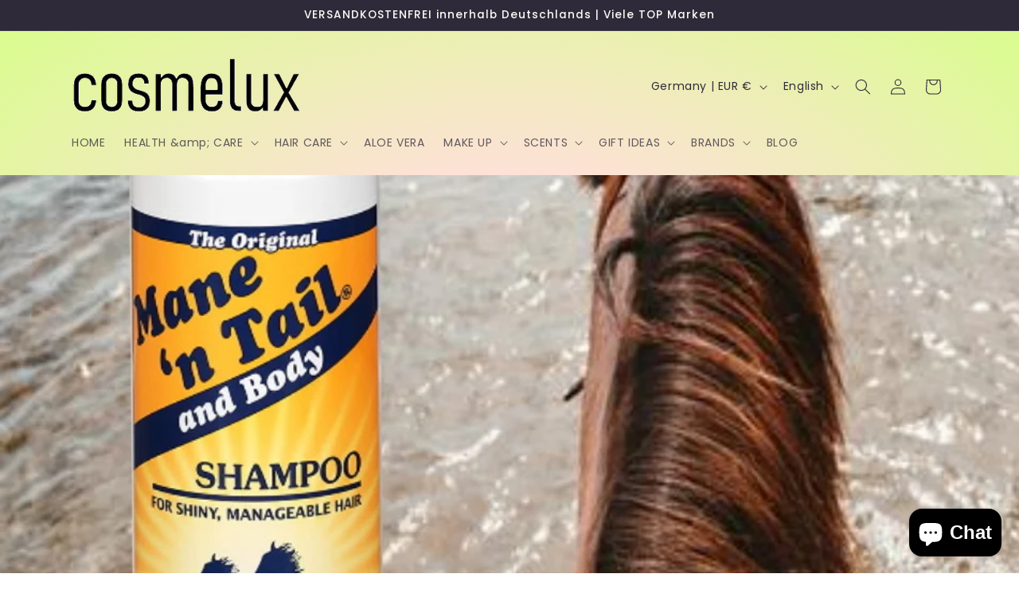

--- FILE ---
content_type: text/html; charset=utf-8
request_url: https://www.cosmelux.de/en/blogs/news/hilft-mane-n-tail-produkte-dem-haarwachstum-zu-fordern
body_size: 40615
content:
<!doctype html>
<html class="js" lang="en">
  <head>
    <meta charset="utf-8">
    <meta http-equiv="X-UA-Compatible" content="IE=edge">
    <meta name="viewport" content="width=device-width,initial-scale=1">
    <meta name="theme-color" content="">
    <link rel="canonical" href="https://www.cosmelux.de/en/blogs/news/hilft-mane-n-tail-produkte-dem-haarwachstum-zu-fordern"><link rel="preconnect" href="https://fonts.shopifycdn.com" crossorigin><title>
      Do Mane &#39;n Tail products help promote hair growth?
 &ndash; Cosmelux.de | Pflege, Beauty und Geschenkideen</title>

    
      <meta name="description" content="For over 50 years, Mane &#39;n Tail has been a stable favorite among horse riding enthusiasts everywhere. Then, in the 90s, the horse care product made a human crossover. Horses have very sensitive skin that requires extreme care. Therefore, many horse owners will test their horse&#39;s products on themselves. Mane &#39;n Tail has">
    

    

<meta property="og:site_name" content="Cosmelux.de | Pflege, Beauty und Geschenkideen">
<meta property="og:url" content="https://www.cosmelux.de/en/blogs/news/hilft-mane-n-tail-produkte-dem-haarwachstum-zu-fordern">
<meta property="og:title" content="Do Mane &#39;n Tail products help promote hair growth?">
<meta property="og:type" content="article">
<meta property="og:description" content="For over 50 years, Mane &#39;n Tail has been a stable favorite among horse riding enthusiasts everywhere. Then, in the 90s, the horse care product made a human crossover. Horses have very sensitive skin that requires extreme care. Therefore, many horse owners will test their horse&#39;s products on themselves. Mane &#39;n Tail has"><meta property="og:image" content="http://www.cosmelux.de/cdn/shop/articles/The-Original-Manen-Tail.jpg?v=1621451275">
  <meta property="og:image:secure_url" content="https://www.cosmelux.de/cdn/shop/articles/The-Original-Manen-Tail.jpg?v=1621451275">
  <meta property="og:image:width" content="953">
  <meta property="og:image:height" content="955"><meta name="twitter:card" content="summary_large_image">
<meta name="twitter:title" content="Do Mane &#39;n Tail products help promote hair growth?">
<meta name="twitter:description" content="For over 50 years, Mane &#39;n Tail has been a stable favorite among horse riding enthusiasts everywhere. Then, in the 90s, the horse care product made a human crossover. Horses have very sensitive skin that requires extreme care. Therefore, many horse owners will test their horse&#39;s products on themselves. Mane &#39;n Tail has">


    <script src="//www.cosmelux.de/cdn/shop/t/6/assets/constants.js?v=132983761750457495441730301037" defer="defer"></script>
    <script src="//www.cosmelux.de/cdn/shop/t/6/assets/pubsub.js?v=158357773527763999511730301039" defer="defer"></script>
    <script src="//www.cosmelux.de/cdn/shop/t/6/assets/global.js?v=152862011079830610291730301037" defer="defer"></script>
    <script src="//www.cosmelux.de/cdn/shop/t/6/assets/details-disclosure.js?v=13653116266235556501730301037" defer="defer"></script>
    <script src="//www.cosmelux.de/cdn/shop/t/6/assets/details-modal.js?v=25581673532751508451730301037" defer="defer"></script>
    <script src="//www.cosmelux.de/cdn/shop/t/6/assets/search-form.js?v=133129549252120666541730301039" defer="defer"></script><script src="//www.cosmelux.de/cdn/shop/t/6/assets/animations.js?v=88693664871331136111730301037" defer="defer"></script><script>window.performance && window.performance.mark && window.performance.mark('shopify.content_for_header.start');</script><meta name="google-site-verification" content="sIoUEvTd0c_dvkoFX09MnLecOmrfwDJPn590JfCpz7g">
<meta id="shopify-digital-wallet" name="shopify-digital-wallet" content="/25882689626/digital_wallets/dialog">
<meta name="shopify-checkout-api-token" content="53831f23c86f2de49e74f67ccf959cc8">
<meta id="in-context-paypal-metadata" data-shop-id="25882689626" data-venmo-supported="false" data-environment="production" data-locale="en_US" data-paypal-v4="true" data-currency="EUR">
<link rel="alternate" type="application/atom+xml" title="Feed" href="/en/blogs/news.atom" />
<link rel="alternate" hreflang="x-default" href="https://www.cosmelux.de/blogs/news/hilft-mane-n-tail-produkte-dem-haarwachstum-zu-fordern">
<link rel="alternate" hreflang="de" href="https://www.cosmelux.de/blogs/news/hilft-mane-n-tail-produkte-dem-haarwachstum-zu-fordern">
<link rel="alternate" hreflang="en" href="https://www.cosmelux.de/en/blogs/news/hilft-mane-n-tail-produkte-dem-haarwachstum-zu-fordern">
<script async="async" src="/checkouts/internal/preloads.js?locale=en-DE"></script>
<link rel="preconnect" href="https://shop.app" crossorigin="anonymous">
<script async="async" src="https://shop.app/checkouts/internal/preloads.js?locale=en-DE&shop_id=25882689626" crossorigin="anonymous"></script>
<script id="apple-pay-shop-capabilities" type="application/json">{"shopId":25882689626,"countryCode":"DE","currencyCode":"EUR","merchantCapabilities":["supports3DS"],"merchantId":"gid:\/\/shopify\/Shop\/25882689626","merchantName":"Cosmelux.de | Pflege, Beauty und Geschenkideen","requiredBillingContactFields":["postalAddress","email"],"requiredShippingContactFields":["postalAddress","email"],"shippingType":"shipping","supportedNetworks":["visa","maestro","masterCard"],"total":{"type":"pending","label":"Cosmelux.de | Pflege, Beauty und Geschenkideen","amount":"1.00"},"shopifyPaymentsEnabled":true,"supportsSubscriptions":true}</script>
<script id="shopify-features" type="application/json">{"accessToken":"53831f23c86f2de49e74f67ccf959cc8","betas":["rich-media-storefront-analytics"],"domain":"www.cosmelux.de","predictiveSearch":true,"shopId":25882689626,"locale":"en"}</script>
<script>var Shopify = Shopify || {};
Shopify.shop = "cosmelux.myshopify.com";
Shopify.locale = "en";
Shopify.currency = {"active":"EUR","rate":"1.0"};
Shopify.country = "DE";
Shopify.theme = {"name":"Sense","id":172184142088,"schema_name":"Sense","schema_version":"15.2.0","theme_store_id":1356,"role":"main"};
Shopify.theme.handle = "null";
Shopify.theme.style = {"id":null,"handle":null};
Shopify.cdnHost = "www.cosmelux.de/cdn";
Shopify.routes = Shopify.routes || {};
Shopify.routes.root = "/en/";</script>
<script type="module">!function(o){(o.Shopify=o.Shopify||{}).modules=!0}(window);</script>
<script>!function(o){function n(){var o=[];function n(){o.push(Array.prototype.slice.apply(arguments))}return n.q=o,n}var t=o.Shopify=o.Shopify||{};t.loadFeatures=n(),t.autoloadFeatures=n()}(window);</script>
<script>
  window.ShopifyPay = window.ShopifyPay || {};
  window.ShopifyPay.apiHost = "shop.app\/pay";
  window.ShopifyPay.redirectState = null;
</script>
<script id="shop-js-analytics" type="application/json">{"pageType":"article"}</script>
<script defer="defer" async type="module" src="//www.cosmelux.de/cdn/shopifycloud/shop-js/modules/v2/client.init-shop-cart-sync_BT-GjEfc.en.esm.js"></script>
<script defer="defer" async type="module" src="//www.cosmelux.de/cdn/shopifycloud/shop-js/modules/v2/chunk.common_D58fp_Oc.esm.js"></script>
<script defer="defer" async type="module" src="//www.cosmelux.de/cdn/shopifycloud/shop-js/modules/v2/chunk.modal_xMitdFEc.esm.js"></script>
<script type="module">
  await import("//www.cosmelux.de/cdn/shopifycloud/shop-js/modules/v2/client.init-shop-cart-sync_BT-GjEfc.en.esm.js");
await import("//www.cosmelux.de/cdn/shopifycloud/shop-js/modules/v2/chunk.common_D58fp_Oc.esm.js");
await import("//www.cosmelux.de/cdn/shopifycloud/shop-js/modules/v2/chunk.modal_xMitdFEc.esm.js");

  window.Shopify.SignInWithShop?.initShopCartSync?.({"fedCMEnabled":true,"windoidEnabled":true});

</script>
<script>
  window.Shopify = window.Shopify || {};
  if (!window.Shopify.featureAssets) window.Shopify.featureAssets = {};
  window.Shopify.featureAssets['shop-js'] = {"shop-cart-sync":["modules/v2/client.shop-cart-sync_DZOKe7Ll.en.esm.js","modules/v2/chunk.common_D58fp_Oc.esm.js","modules/v2/chunk.modal_xMitdFEc.esm.js"],"init-fed-cm":["modules/v2/client.init-fed-cm_B6oLuCjv.en.esm.js","modules/v2/chunk.common_D58fp_Oc.esm.js","modules/v2/chunk.modal_xMitdFEc.esm.js"],"shop-cash-offers":["modules/v2/client.shop-cash-offers_D2sdYoxE.en.esm.js","modules/v2/chunk.common_D58fp_Oc.esm.js","modules/v2/chunk.modal_xMitdFEc.esm.js"],"shop-login-button":["modules/v2/client.shop-login-button_QeVjl5Y3.en.esm.js","modules/v2/chunk.common_D58fp_Oc.esm.js","modules/v2/chunk.modal_xMitdFEc.esm.js"],"pay-button":["modules/v2/client.pay-button_DXTOsIq6.en.esm.js","modules/v2/chunk.common_D58fp_Oc.esm.js","modules/v2/chunk.modal_xMitdFEc.esm.js"],"shop-button":["modules/v2/client.shop-button_DQZHx9pm.en.esm.js","modules/v2/chunk.common_D58fp_Oc.esm.js","modules/v2/chunk.modal_xMitdFEc.esm.js"],"avatar":["modules/v2/client.avatar_BTnouDA3.en.esm.js"],"init-windoid":["modules/v2/client.init-windoid_CR1B-cfM.en.esm.js","modules/v2/chunk.common_D58fp_Oc.esm.js","modules/v2/chunk.modal_xMitdFEc.esm.js"],"init-shop-for-new-customer-accounts":["modules/v2/client.init-shop-for-new-customer-accounts_C_vY_xzh.en.esm.js","modules/v2/client.shop-login-button_QeVjl5Y3.en.esm.js","modules/v2/chunk.common_D58fp_Oc.esm.js","modules/v2/chunk.modal_xMitdFEc.esm.js"],"init-shop-email-lookup-coordinator":["modules/v2/client.init-shop-email-lookup-coordinator_BI7n9ZSv.en.esm.js","modules/v2/chunk.common_D58fp_Oc.esm.js","modules/v2/chunk.modal_xMitdFEc.esm.js"],"init-shop-cart-sync":["modules/v2/client.init-shop-cart-sync_BT-GjEfc.en.esm.js","modules/v2/chunk.common_D58fp_Oc.esm.js","modules/v2/chunk.modal_xMitdFEc.esm.js"],"shop-toast-manager":["modules/v2/client.shop-toast-manager_DiYdP3xc.en.esm.js","modules/v2/chunk.common_D58fp_Oc.esm.js","modules/v2/chunk.modal_xMitdFEc.esm.js"],"init-customer-accounts":["modules/v2/client.init-customer-accounts_D9ZNqS-Q.en.esm.js","modules/v2/client.shop-login-button_QeVjl5Y3.en.esm.js","modules/v2/chunk.common_D58fp_Oc.esm.js","modules/v2/chunk.modal_xMitdFEc.esm.js"],"init-customer-accounts-sign-up":["modules/v2/client.init-customer-accounts-sign-up_iGw4briv.en.esm.js","modules/v2/client.shop-login-button_QeVjl5Y3.en.esm.js","modules/v2/chunk.common_D58fp_Oc.esm.js","modules/v2/chunk.modal_xMitdFEc.esm.js"],"shop-follow-button":["modules/v2/client.shop-follow-button_CqMgW2wH.en.esm.js","modules/v2/chunk.common_D58fp_Oc.esm.js","modules/v2/chunk.modal_xMitdFEc.esm.js"],"checkout-modal":["modules/v2/client.checkout-modal_xHeaAweL.en.esm.js","modules/v2/chunk.common_D58fp_Oc.esm.js","modules/v2/chunk.modal_xMitdFEc.esm.js"],"shop-login":["modules/v2/client.shop-login_D91U-Q7h.en.esm.js","modules/v2/chunk.common_D58fp_Oc.esm.js","modules/v2/chunk.modal_xMitdFEc.esm.js"],"lead-capture":["modules/v2/client.lead-capture_BJmE1dJe.en.esm.js","modules/v2/chunk.common_D58fp_Oc.esm.js","modules/v2/chunk.modal_xMitdFEc.esm.js"],"payment-terms":["modules/v2/client.payment-terms_Ci9AEqFq.en.esm.js","modules/v2/chunk.common_D58fp_Oc.esm.js","modules/v2/chunk.modal_xMitdFEc.esm.js"]};
</script>
<script id="__st">var __st={"a":25882689626,"offset":3600,"reqid":"9a5bf29f-e88b-40dd-b41c-44d414d4247a-1769083731","pageurl":"www.cosmelux.de\/en\/blogs\/news\/hilft-mane-n-tail-produkte-dem-haarwachstum-zu-fordern","s":"articles-555581800538","u":"56d23158249f","p":"article","rtyp":"article","rid":555581800538};</script>
<script>window.ShopifyPaypalV4VisibilityTracking = true;</script>
<script id="captcha-bootstrap">!function(){'use strict';const t='contact',e='account',n='new_comment',o=[[t,t],['blogs',n],['comments',n],[t,'customer']],c=[[e,'customer_login'],[e,'guest_login'],[e,'recover_customer_password'],[e,'create_customer']],r=t=>t.map((([t,e])=>`form[action*='/${t}']:not([data-nocaptcha='true']) input[name='form_type'][value='${e}']`)).join(','),a=t=>()=>t?[...document.querySelectorAll(t)].map((t=>t.form)):[];function s(){const t=[...o],e=r(t);return a(e)}const i='password',u='form_key',d=['recaptcha-v3-token','g-recaptcha-response','h-captcha-response',i],f=()=>{try{return window.sessionStorage}catch{return}},m='__shopify_v',_=t=>t.elements[u];function p(t,e,n=!1){try{const o=window.sessionStorage,c=JSON.parse(o.getItem(e)),{data:r}=function(t){const{data:e,action:n}=t;return t[m]||n?{data:e,action:n}:{data:t,action:n}}(c);for(const[e,n]of Object.entries(r))t.elements[e]&&(t.elements[e].value=n);n&&o.removeItem(e)}catch(o){console.error('form repopulation failed',{error:o})}}const l='form_type',E='cptcha';function T(t){t.dataset[E]=!0}const w=window,h=w.document,L='Shopify',v='ce_forms',y='captcha';let A=!1;((t,e)=>{const n=(g='f06e6c50-85a8-45c8-87d0-21a2b65856fe',I='https://cdn.shopify.com/shopifycloud/storefront-forms-hcaptcha/ce_storefront_forms_captcha_hcaptcha.v1.5.2.iife.js',D={infoText:'Protected by hCaptcha',privacyText:'Privacy',termsText:'Terms'},(t,e,n)=>{const o=w[L][v],c=o.bindForm;if(c)return c(t,g,e,D).then(n);var r;o.q.push([[t,g,e,D],n]),r=I,A||(h.body.append(Object.assign(h.createElement('script'),{id:'captcha-provider',async:!0,src:r})),A=!0)});var g,I,D;w[L]=w[L]||{},w[L][v]=w[L][v]||{},w[L][v].q=[],w[L][y]=w[L][y]||{},w[L][y].protect=function(t,e){n(t,void 0,e),T(t)},Object.freeze(w[L][y]),function(t,e,n,w,h,L){const[v,y,A,g]=function(t,e,n){const i=e?o:[],u=t?c:[],d=[...i,...u],f=r(d),m=r(i),_=r(d.filter((([t,e])=>n.includes(e))));return[a(f),a(m),a(_),s()]}(w,h,L),I=t=>{const e=t.target;return e instanceof HTMLFormElement?e:e&&e.form},D=t=>v().includes(t);t.addEventListener('submit',(t=>{const e=I(t);if(!e)return;const n=D(e)&&!e.dataset.hcaptchaBound&&!e.dataset.recaptchaBound,o=_(e),c=g().includes(e)&&(!o||!o.value);(n||c)&&t.preventDefault(),c&&!n&&(function(t){try{if(!f())return;!function(t){const e=f();if(!e)return;const n=_(t);if(!n)return;const o=n.value;o&&e.removeItem(o)}(t);const e=Array.from(Array(32),(()=>Math.random().toString(36)[2])).join('');!function(t,e){_(t)||t.append(Object.assign(document.createElement('input'),{type:'hidden',name:u})),t.elements[u].value=e}(t,e),function(t,e){const n=f();if(!n)return;const o=[...t.querySelectorAll(`input[type='${i}']`)].map((({name:t})=>t)),c=[...d,...o],r={};for(const[a,s]of new FormData(t).entries())c.includes(a)||(r[a]=s);n.setItem(e,JSON.stringify({[m]:1,action:t.action,data:r}))}(t,e)}catch(e){console.error('failed to persist form',e)}}(e),e.submit())}));const S=(t,e)=>{t&&!t.dataset[E]&&(n(t,e.some((e=>e===t))),T(t))};for(const o of['focusin','change'])t.addEventListener(o,(t=>{const e=I(t);D(e)&&S(e,y())}));const B=e.get('form_key'),M=e.get(l),P=B&&M;t.addEventListener('DOMContentLoaded',(()=>{const t=y();if(P)for(const e of t)e.elements[l].value===M&&p(e,B);[...new Set([...A(),...v().filter((t=>'true'===t.dataset.shopifyCaptcha))])].forEach((e=>S(e,t)))}))}(h,new URLSearchParams(w.location.search),n,t,e,['guest_login'])})(!0,!0)}();</script>
<script integrity="sha256-4kQ18oKyAcykRKYeNunJcIwy7WH5gtpwJnB7kiuLZ1E=" data-source-attribution="shopify.loadfeatures" defer="defer" src="//www.cosmelux.de/cdn/shopifycloud/storefront/assets/storefront/load_feature-a0a9edcb.js" crossorigin="anonymous"></script>
<script crossorigin="anonymous" defer="defer" src="//www.cosmelux.de/cdn/shopifycloud/storefront/assets/shopify_pay/storefront-65b4c6d7.js?v=20250812"></script>
<script data-source-attribution="shopify.dynamic_checkout.dynamic.init">var Shopify=Shopify||{};Shopify.PaymentButton=Shopify.PaymentButton||{isStorefrontPortableWallets:!0,init:function(){window.Shopify.PaymentButton.init=function(){};var t=document.createElement("script");t.src="https://www.cosmelux.de/cdn/shopifycloud/portable-wallets/latest/portable-wallets.en.js",t.type="module",document.head.appendChild(t)}};
</script>
<script data-source-attribution="shopify.dynamic_checkout.buyer_consent">
  function portableWalletsHideBuyerConsent(e){var t=document.getElementById("shopify-buyer-consent"),n=document.getElementById("shopify-subscription-policy-button");t&&n&&(t.classList.add("hidden"),t.setAttribute("aria-hidden","true"),n.removeEventListener("click",e))}function portableWalletsShowBuyerConsent(e){var t=document.getElementById("shopify-buyer-consent"),n=document.getElementById("shopify-subscription-policy-button");t&&n&&(t.classList.remove("hidden"),t.removeAttribute("aria-hidden"),n.addEventListener("click",e))}window.Shopify?.PaymentButton&&(window.Shopify.PaymentButton.hideBuyerConsent=portableWalletsHideBuyerConsent,window.Shopify.PaymentButton.showBuyerConsent=portableWalletsShowBuyerConsent);
</script>
<script data-source-attribution="shopify.dynamic_checkout.cart.bootstrap">document.addEventListener("DOMContentLoaded",(function(){function t(){return document.querySelector("shopify-accelerated-checkout-cart, shopify-accelerated-checkout")}if(t())Shopify.PaymentButton.init();else{new MutationObserver((function(e,n){t()&&(Shopify.PaymentButton.init(),n.disconnect())})).observe(document.body,{childList:!0,subtree:!0})}}));
</script>
<script id='scb4127' type='text/javascript' async='' src='https://www.cosmelux.de/cdn/shopifycloud/privacy-banner/storefront-banner.js'></script><link id="shopify-accelerated-checkout-styles" rel="stylesheet" media="screen" href="https://www.cosmelux.de/cdn/shopifycloud/portable-wallets/latest/accelerated-checkout-backwards-compat.css" crossorigin="anonymous">
<style id="shopify-accelerated-checkout-cart">
        #shopify-buyer-consent {
  margin-top: 1em;
  display: inline-block;
  width: 100%;
}

#shopify-buyer-consent.hidden {
  display: none;
}

#shopify-subscription-policy-button {
  background: none;
  border: none;
  padding: 0;
  text-decoration: underline;
  font-size: inherit;
  cursor: pointer;
}

#shopify-subscription-policy-button::before {
  box-shadow: none;
}

      </style>
<script id="sections-script" data-sections="header" defer="defer" src="//www.cosmelux.de/cdn/shop/t/6/compiled_assets/scripts.js?v=364"></script>
<script>window.performance && window.performance.mark && window.performance.mark('shopify.content_for_header.end');</script>


    <style data-shopify>
      @font-face {
  font-family: Poppins;
  font-weight: 400;
  font-style: normal;
  font-display: swap;
  src: url("//www.cosmelux.de/cdn/fonts/poppins/poppins_n4.0ba78fa5af9b0e1a374041b3ceaadf0a43b41362.woff2") format("woff2"),
       url("//www.cosmelux.de/cdn/fonts/poppins/poppins_n4.214741a72ff2596839fc9760ee7a770386cf16ca.woff") format("woff");
}

      @font-face {
  font-family: Poppins;
  font-weight: 700;
  font-style: normal;
  font-display: swap;
  src: url("//www.cosmelux.de/cdn/fonts/poppins/poppins_n7.56758dcf284489feb014a026f3727f2f20a54626.woff2") format("woff2"),
       url("//www.cosmelux.de/cdn/fonts/poppins/poppins_n7.f34f55d9b3d3205d2cd6f64955ff4b36f0cfd8da.woff") format("woff");
}

      @font-face {
  font-family: Poppins;
  font-weight: 400;
  font-style: italic;
  font-display: swap;
  src: url("//www.cosmelux.de/cdn/fonts/poppins/poppins_i4.846ad1e22474f856bd6b81ba4585a60799a9f5d2.woff2") format("woff2"),
       url("//www.cosmelux.de/cdn/fonts/poppins/poppins_i4.56b43284e8b52fc64c1fd271f289a39e8477e9ec.woff") format("woff");
}

      @font-face {
  font-family: Poppins;
  font-weight: 700;
  font-style: italic;
  font-display: swap;
  src: url("//www.cosmelux.de/cdn/fonts/poppins/poppins_i7.42fd71da11e9d101e1e6c7932199f925f9eea42d.woff2") format("woff2"),
       url("//www.cosmelux.de/cdn/fonts/poppins/poppins_i7.ec8499dbd7616004e21155106d13837fff4cf556.woff") format("woff");
}

      @font-face {
  font-family: Poppins;
  font-weight: 500;
  font-style: normal;
  font-display: swap;
  src: url("//www.cosmelux.de/cdn/fonts/poppins/poppins_n5.ad5b4b72b59a00358afc706450c864c3c8323842.woff2") format("woff2"),
       url("//www.cosmelux.de/cdn/fonts/poppins/poppins_n5.33757fdf985af2d24b32fcd84c9a09224d4b2c39.woff") format("woff");
}


      
        :root,
        .color-scheme-1 {
          --color-background: 253,251,247;
        
          --gradient-background: linear-gradient(180deg, rgba(240, 244, 236, 1), rgba(241, 235, 226, 1) 100%);
        

        

        --color-foreground: 46,42,57;
        --color-background-contrast: 228,200,145;
        --color-shadow: 46,42,57;
        --color-button: 155,4,111;
        --color-button-text: 253,251,247;
        --color-secondary-button: 253,251,247;
        --color-secondary-button-text: 46,42,57;
        --color-link: 46,42,57;
        --color-badge-foreground: 46,42,57;
        --color-badge-background: 253,251,247;
        --color-badge-border: 46,42,57;
        --payment-terms-background-color: rgb(253 251 247);
      }
      
        
        .color-scheme-2 {
          --color-background: 237,255,167;
        
          --gradient-background: radial-gradient(rgba(255, 229, 229, 1), rgba(255, 224, 218, 1) 25%, rgba(215, 255, 137, 1) 100%);
        

        

        --color-foreground: 46,42,57;
        --color-background-contrast: 211,255,39;
        --color-shadow: 46,42,57;
        --color-button: 46,42,57;
        --color-button-text: 237,255,167;
        --color-secondary-button: 237,255,167;
        --color-secondary-button-text: 46,42,57;
        --color-link: 46,42,57;
        --color-badge-foreground: 46,42,57;
        --color-badge-background: 237,255,167;
        --color-badge-border: 46,42,57;
        --payment-terms-background-color: rgb(237 255 167);
      }
      
        
        .color-scheme-3 {
          --color-background: 46,42,57;
        
          --gradient-background: #2e2a39;
        

        

        --color-foreground: 253,251,247;
        --color-background-contrast: 58,53,72;
        --color-shadow: 46,42,57;
        --color-button: 253,251,247;
        --color-button-text: 46,42,57;
        --color-secondary-button: 46,42,57;
        --color-secondary-button-text: 253,251,247;
        --color-link: 253,251,247;
        --color-badge-foreground: 253,251,247;
        --color-badge-background: 46,42,57;
        --color-badge-border: 253,251,247;
        --payment-terms-background-color: rgb(46 42 57);
      }
      
        
        .color-scheme-4 {
          --color-background: 155,4,111;
        
          --gradient-background: #9b046f;
        

        

        --color-foreground: 253,251,247;
        --color-background-contrast: 180,5,129;
        --color-shadow: 46,42,57;
        --color-button: 253,251,247;
        --color-button-text: 155,4,111;
        --color-secondary-button: 155,4,111;
        --color-secondary-button-text: 253,251,247;
        --color-link: 253,251,247;
        --color-badge-foreground: 253,251,247;
        --color-badge-background: 155,4,111;
        --color-badge-border: 253,251,247;
        --payment-terms-background-color: rgb(155 4 111);
      }
      
        
        .color-scheme-5 {
          --color-background: 94,54,83;
        
          --gradient-background: linear-gradient(320deg, rgba(134, 16, 106, 1), rgba(94, 54, 83, 1) 100%);
        

        

        --color-foreground: 253,251,247;
        --color-background-contrast: 13,7,11;
        --color-shadow: 46,42,57;
        --color-button: 253,251,247;
        --color-button-text: 94,54,83;
        --color-secondary-button: 94,54,83;
        --color-secondary-button-text: 253,251,247;
        --color-link: 253,251,247;
        --color-badge-foreground: 253,251,247;
        --color-badge-background: 94,54,83;
        --color-badge-border: 253,251,247;
        --payment-terms-background-color: rgb(94 54 83);
      }
      
        
        .color-scheme-89d122c7-dd7a-4c2f-9818-9d3c0abfcc9a {
          --color-background: 253,251,247;
        
          --gradient-background: linear-gradient(180deg, rgba(240, 244, 236, 1), rgba(241, 235, 226, 1) 100%);
        

        

        --color-foreground: 46,42,57;
        --color-background-contrast: 228,200,145;
        --color-shadow: 46,42,57;
        --color-button: 155,4,111;
        --color-button-text: 253,251,247;
        --color-secondary-button: 253,251,247;
        --color-secondary-button-text: 46,42,57;
        --color-link: 46,42,57;
        --color-badge-foreground: 46,42,57;
        --color-badge-background: 253,251,247;
        --color-badge-border: 46,42,57;
        --payment-terms-background-color: rgb(253 251 247);
      }
      

      body, .color-scheme-1, .color-scheme-2, .color-scheme-3, .color-scheme-4, .color-scheme-5, .color-scheme-89d122c7-dd7a-4c2f-9818-9d3c0abfcc9a {
        color: rgba(var(--color-foreground), 0.75);
        background-color: rgb(var(--color-background));
      }

      :root {
        --font-body-family: Poppins, sans-serif;
        --font-body-style: normal;
        --font-body-weight: 400;
        --font-body-weight-bold: 700;

        --font-heading-family: Poppins, sans-serif;
        --font-heading-style: normal;
        --font-heading-weight: 500;

        --font-body-scale: 1.0;
        --font-heading-scale: 1.05;

        --media-padding: px;
        --media-border-opacity: 0.1;
        --media-border-width: 0px;
        --media-radius: 12px;
        --media-shadow-opacity: 0.1;
        --media-shadow-horizontal-offset: 10px;
        --media-shadow-vertical-offset: 12px;
        --media-shadow-blur-radius: 20px;
        --media-shadow-visible: 1;

        --page-width: 120rem;
        --page-width-margin: 0rem;

        --product-card-image-padding: 0.0rem;
        --product-card-corner-radius: 1.2rem;
        --product-card-text-alignment: center;
        --product-card-border-width: 0.0rem;
        --product-card-border-opacity: 0.1;
        --product-card-shadow-opacity: 0.05;
        --product-card-shadow-visible: 1;
        --product-card-shadow-horizontal-offset: 1.0rem;
        --product-card-shadow-vertical-offset: 1.0rem;
        --product-card-shadow-blur-radius: 3.5rem;

        --collection-card-image-padding: 0.0rem;
        --collection-card-corner-radius: 1.2rem;
        --collection-card-text-alignment: center;
        --collection-card-border-width: 0.0rem;
        --collection-card-border-opacity: 0.1;
        --collection-card-shadow-opacity: 0.05;
        --collection-card-shadow-visible: 1;
        --collection-card-shadow-horizontal-offset: 1.0rem;
        --collection-card-shadow-vertical-offset: 1.0rem;
        --collection-card-shadow-blur-radius: 3.5rem;

        --blog-card-image-padding: 0.0rem;
        --blog-card-corner-radius: 1.2rem;
        --blog-card-text-alignment: center;
        --blog-card-border-width: 0.0rem;
        --blog-card-border-opacity: 0.1;
        --blog-card-shadow-opacity: 0.05;
        --blog-card-shadow-visible: 1;
        --blog-card-shadow-horizontal-offset: 1.0rem;
        --blog-card-shadow-vertical-offset: 1.0rem;
        --blog-card-shadow-blur-radius: 3.5rem;

        --badge-corner-radius: 2.0rem;

        --popup-border-width: 1px;
        --popup-border-opacity: 0.1;
        --popup-corner-radius: 22px;
        --popup-shadow-opacity: 0.1;
        --popup-shadow-horizontal-offset: 10px;
        --popup-shadow-vertical-offset: 12px;
        --popup-shadow-blur-radius: 20px;

        --drawer-border-width: 1px;
        --drawer-border-opacity: 0.1;
        --drawer-shadow-opacity: 0.0;
        --drawer-shadow-horizontal-offset: 0px;
        --drawer-shadow-vertical-offset: 4px;
        --drawer-shadow-blur-radius: 5px;

        --spacing-sections-desktop: 0px;
        --spacing-sections-mobile: 0px;

        --grid-desktop-vertical-spacing: 40px;
        --grid-desktop-horizontal-spacing: 40px;
        --grid-mobile-vertical-spacing: 20px;
        --grid-mobile-horizontal-spacing: 20px;

        --text-boxes-border-opacity: 0.1;
        --text-boxes-border-width: 0px;
        --text-boxes-radius: 24px;
        --text-boxes-shadow-opacity: 0.0;
        --text-boxes-shadow-visible: 0;
        --text-boxes-shadow-horizontal-offset: 10px;
        --text-boxes-shadow-vertical-offset: 12px;
        --text-boxes-shadow-blur-radius: 20px;

        --buttons-radius: 10px;
        --buttons-radius-outset: 11px;
        --buttons-border-width: 1px;
        --buttons-border-opacity: 0.55;
        --buttons-shadow-opacity: 0.0;
        --buttons-shadow-visible: 0;
        --buttons-shadow-horizontal-offset: 0px;
        --buttons-shadow-vertical-offset: 4px;
        --buttons-shadow-blur-radius: 5px;
        --buttons-border-offset: 0.3px;

        --inputs-radius: 10px;
        --inputs-border-width: 1px;
        --inputs-border-opacity: 0.55;
        --inputs-shadow-opacity: 0.0;
        --inputs-shadow-horizontal-offset: 0px;
        --inputs-margin-offset: 0px;
        --inputs-shadow-vertical-offset: 4px;
        --inputs-shadow-blur-radius: 5px;
        --inputs-radius-outset: 11px;

        --variant-pills-radius: 10px;
        --variant-pills-border-width: 0px;
        --variant-pills-border-opacity: 0.1;
        --variant-pills-shadow-opacity: 0.0;
        --variant-pills-shadow-horizontal-offset: 0px;
        --variant-pills-shadow-vertical-offset: 4px;
        --variant-pills-shadow-blur-radius: 5px;
      }

      *,
      *::before,
      *::after {
        box-sizing: inherit;
      }

      html {
        box-sizing: border-box;
        font-size: calc(var(--font-body-scale) * 62.5%);
        height: 100%;
      }

      body {
        display: grid;
        grid-template-rows: auto auto 1fr auto;
        grid-template-columns: 100%;
        min-height: 100%;
        margin: 0;
        font-size: 1.5rem;
        letter-spacing: 0.06rem;
        line-height: calc(1 + 0.8 / var(--font-body-scale));
        font-family: var(--font-body-family);
        font-style: var(--font-body-style);
        font-weight: var(--font-body-weight);
      }

      @media screen and (min-width: 750px) {
        body {
          font-size: 1.6rem;
        }
      }
    </style>

    <link href="//www.cosmelux.de/cdn/shop/t/6/assets/base.css?v=159841507637079171801730301037" rel="stylesheet" type="text/css" media="all" />
    <link rel="stylesheet" href="//www.cosmelux.de/cdn/shop/t/6/assets/component-cart-items.css?v=123238115697927560811730301037" media="print" onload="this.media='all'">
      <link rel="preload" as="font" href="//www.cosmelux.de/cdn/fonts/poppins/poppins_n4.0ba78fa5af9b0e1a374041b3ceaadf0a43b41362.woff2" type="font/woff2" crossorigin>
      

      <link rel="preload" as="font" href="//www.cosmelux.de/cdn/fonts/poppins/poppins_n5.ad5b4b72b59a00358afc706450c864c3c8323842.woff2" type="font/woff2" crossorigin>
      
<link href="//www.cosmelux.de/cdn/shop/t/6/assets/component-localization-form.css?v=170315343355214948141730301037" rel="stylesheet" type="text/css" media="all" />
      <script src="//www.cosmelux.de/cdn/shop/t/6/assets/localization-form.js?v=144176611646395275351730301039" defer="defer"></script><link
        rel="stylesheet"
        href="//www.cosmelux.de/cdn/shop/t/6/assets/component-predictive-search.css?v=118923337488134913561730301037"
        media="print"
        onload="this.media='all'"
      ><script>
      if (Shopify.designMode) {
        document.documentElement.classList.add('shopify-design-mode');
      }
    </script>
  <script src="https://cdn.shopify.com/extensions/1f805629-c1d3-44c5-afa0-f2ef641295ef/booster-page-speed-optimizer-1/assets/speed-embed.js" type="text/javascript" defer="defer"></script>
<script src="https://cdn.shopify.com/extensions/e8878072-2f6b-4e89-8082-94b04320908d/inbox-1254/assets/inbox-chat-loader.js" type="text/javascript" defer="defer"></script>
<link href="https://monorail-edge.shopifysvc.com" rel="dns-prefetch">
<script>(function(){if ("sendBeacon" in navigator && "performance" in window) {try {var session_token_from_headers = performance.getEntriesByType('navigation')[0].serverTiming.find(x => x.name == '_s').description;} catch {var session_token_from_headers = undefined;}var session_cookie_matches = document.cookie.match(/_shopify_s=([^;]*)/);var session_token_from_cookie = session_cookie_matches && session_cookie_matches.length === 2 ? session_cookie_matches[1] : "";var session_token = session_token_from_headers || session_token_from_cookie || "";function handle_abandonment_event(e) {var entries = performance.getEntries().filter(function(entry) {return /monorail-edge.shopifysvc.com/.test(entry.name);});if (!window.abandonment_tracked && entries.length === 0) {window.abandonment_tracked = true;var currentMs = Date.now();var navigation_start = performance.timing.navigationStart;var payload = {shop_id: 25882689626,url: window.location.href,navigation_start,duration: currentMs - navigation_start,session_token,page_type: "article"};window.navigator.sendBeacon("https://monorail-edge.shopifysvc.com/v1/produce", JSON.stringify({schema_id: "online_store_buyer_site_abandonment/1.1",payload: payload,metadata: {event_created_at_ms: currentMs,event_sent_at_ms: currentMs}}));}}window.addEventListener('pagehide', handle_abandonment_event);}}());</script>
<script id="web-pixels-manager-setup">(function e(e,d,r,n,o){if(void 0===o&&(o={}),!Boolean(null===(a=null===(i=window.Shopify)||void 0===i?void 0:i.analytics)||void 0===a?void 0:a.replayQueue)){var i,a;window.Shopify=window.Shopify||{};var t=window.Shopify;t.analytics=t.analytics||{};var s=t.analytics;s.replayQueue=[],s.publish=function(e,d,r){return s.replayQueue.push([e,d,r]),!0};try{self.performance.mark("wpm:start")}catch(e){}var l=function(){var e={modern:/Edge?\/(1{2}[4-9]|1[2-9]\d|[2-9]\d{2}|\d{4,})\.\d+(\.\d+|)|Firefox\/(1{2}[4-9]|1[2-9]\d|[2-9]\d{2}|\d{4,})\.\d+(\.\d+|)|Chrom(ium|e)\/(9{2}|\d{3,})\.\d+(\.\d+|)|(Maci|X1{2}).+ Version\/(15\.\d+|(1[6-9]|[2-9]\d|\d{3,})\.\d+)([,.]\d+|)( \(\w+\)|)( Mobile\/\w+|) Safari\/|Chrome.+OPR\/(9{2}|\d{3,})\.\d+\.\d+|(CPU[ +]OS|iPhone[ +]OS|CPU[ +]iPhone|CPU IPhone OS|CPU iPad OS)[ +]+(15[._]\d+|(1[6-9]|[2-9]\d|\d{3,})[._]\d+)([._]\d+|)|Android:?[ /-](13[3-9]|1[4-9]\d|[2-9]\d{2}|\d{4,})(\.\d+|)(\.\d+|)|Android.+Firefox\/(13[5-9]|1[4-9]\d|[2-9]\d{2}|\d{4,})\.\d+(\.\d+|)|Android.+Chrom(ium|e)\/(13[3-9]|1[4-9]\d|[2-9]\d{2}|\d{4,})\.\d+(\.\d+|)|SamsungBrowser\/([2-9]\d|\d{3,})\.\d+/,legacy:/Edge?\/(1[6-9]|[2-9]\d|\d{3,})\.\d+(\.\d+|)|Firefox\/(5[4-9]|[6-9]\d|\d{3,})\.\d+(\.\d+|)|Chrom(ium|e)\/(5[1-9]|[6-9]\d|\d{3,})\.\d+(\.\d+|)([\d.]+$|.*Safari\/(?![\d.]+ Edge\/[\d.]+$))|(Maci|X1{2}).+ Version\/(10\.\d+|(1[1-9]|[2-9]\d|\d{3,})\.\d+)([,.]\d+|)( \(\w+\)|)( Mobile\/\w+|) Safari\/|Chrome.+OPR\/(3[89]|[4-9]\d|\d{3,})\.\d+\.\d+|(CPU[ +]OS|iPhone[ +]OS|CPU[ +]iPhone|CPU IPhone OS|CPU iPad OS)[ +]+(10[._]\d+|(1[1-9]|[2-9]\d|\d{3,})[._]\d+)([._]\d+|)|Android:?[ /-](13[3-9]|1[4-9]\d|[2-9]\d{2}|\d{4,})(\.\d+|)(\.\d+|)|Mobile Safari.+OPR\/([89]\d|\d{3,})\.\d+\.\d+|Android.+Firefox\/(13[5-9]|1[4-9]\d|[2-9]\d{2}|\d{4,})\.\d+(\.\d+|)|Android.+Chrom(ium|e)\/(13[3-9]|1[4-9]\d|[2-9]\d{2}|\d{4,})\.\d+(\.\d+|)|Android.+(UC? ?Browser|UCWEB|U3)[ /]?(15\.([5-9]|\d{2,})|(1[6-9]|[2-9]\d|\d{3,})\.\d+)\.\d+|SamsungBrowser\/(5\.\d+|([6-9]|\d{2,})\.\d+)|Android.+MQ{2}Browser\/(14(\.(9|\d{2,})|)|(1[5-9]|[2-9]\d|\d{3,})(\.\d+|))(\.\d+|)|K[Aa][Ii]OS\/(3\.\d+|([4-9]|\d{2,})\.\d+)(\.\d+|)/},d=e.modern,r=e.legacy,n=navigator.userAgent;return n.match(d)?"modern":n.match(r)?"legacy":"unknown"}(),u="modern"===l?"modern":"legacy",c=(null!=n?n:{modern:"",legacy:""})[u],f=function(e){return[e.baseUrl,"/wpm","/b",e.hashVersion,"modern"===e.buildTarget?"m":"l",".js"].join("")}({baseUrl:d,hashVersion:r,buildTarget:u}),m=function(e){var d=e.version,r=e.bundleTarget,n=e.surface,o=e.pageUrl,i=e.monorailEndpoint;return{emit:function(e){var a=e.status,t=e.errorMsg,s=(new Date).getTime(),l=JSON.stringify({metadata:{event_sent_at_ms:s},events:[{schema_id:"web_pixels_manager_load/3.1",payload:{version:d,bundle_target:r,page_url:o,status:a,surface:n,error_msg:t},metadata:{event_created_at_ms:s}}]});if(!i)return console&&console.warn&&console.warn("[Web Pixels Manager] No Monorail endpoint provided, skipping logging."),!1;try{return self.navigator.sendBeacon.bind(self.navigator)(i,l)}catch(e){}var u=new XMLHttpRequest;try{return u.open("POST",i,!0),u.setRequestHeader("Content-Type","text/plain"),u.send(l),!0}catch(e){return console&&console.warn&&console.warn("[Web Pixels Manager] Got an unhandled error while logging to Monorail."),!1}}}}({version:r,bundleTarget:l,surface:e.surface,pageUrl:self.location.href,monorailEndpoint:e.monorailEndpoint});try{o.browserTarget=l,function(e){var d=e.src,r=e.async,n=void 0===r||r,o=e.onload,i=e.onerror,a=e.sri,t=e.scriptDataAttributes,s=void 0===t?{}:t,l=document.createElement("script"),u=document.querySelector("head"),c=document.querySelector("body");if(l.async=n,l.src=d,a&&(l.integrity=a,l.crossOrigin="anonymous"),s)for(var f in s)if(Object.prototype.hasOwnProperty.call(s,f))try{l.dataset[f]=s[f]}catch(e){}if(o&&l.addEventListener("load",o),i&&l.addEventListener("error",i),u)u.appendChild(l);else{if(!c)throw new Error("Did not find a head or body element to append the script");c.appendChild(l)}}({src:f,async:!0,onload:function(){if(!function(){var e,d;return Boolean(null===(d=null===(e=window.Shopify)||void 0===e?void 0:e.analytics)||void 0===d?void 0:d.initialized)}()){var d=window.webPixelsManager.init(e)||void 0;if(d){var r=window.Shopify.analytics;r.replayQueue.forEach((function(e){var r=e[0],n=e[1],o=e[2];d.publishCustomEvent(r,n,o)})),r.replayQueue=[],r.publish=d.publishCustomEvent,r.visitor=d.visitor,r.initialized=!0}}},onerror:function(){return m.emit({status:"failed",errorMsg:"".concat(f," has failed to load")})},sri:function(e){var d=/^sha384-[A-Za-z0-9+/=]+$/;return"string"==typeof e&&d.test(e)}(c)?c:"",scriptDataAttributes:o}),m.emit({status:"loading"})}catch(e){m.emit({status:"failed",errorMsg:(null==e?void 0:e.message)||"Unknown error"})}}})({shopId: 25882689626,storefrontBaseUrl: "https://www.cosmelux.de",extensionsBaseUrl: "https://extensions.shopifycdn.com/cdn/shopifycloud/web-pixels-manager",monorailEndpoint: "https://monorail-edge.shopifysvc.com/unstable/produce_batch",surface: "storefront-renderer",enabledBetaFlags: ["2dca8a86"],webPixelsConfigList: [{"id":"932774152","configuration":"{\"config\":\"{\\\"pixel_id\\\":\\\"G-7FZTDZMY3J\\\",\\\"target_country\\\":\\\"DE\\\",\\\"gtag_events\\\":[{\\\"type\\\":\\\"begin_checkout\\\",\\\"action_label\\\":\\\"G-7FZTDZMY3J\\\"},{\\\"type\\\":\\\"search\\\",\\\"action_label\\\":\\\"G-7FZTDZMY3J\\\"},{\\\"type\\\":\\\"view_item\\\",\\\"action_label\\\":[\\\"G-7FZTDZMY3J\\\",\\\"MC-RV2EHXG5TT\\\"]},{\\\"type\\\":\\\"purchase\\\",\\\"action_label\\\":[\\\"G-7FZTDZMY3J\\\",\\\"MC-RV2EHXG5TT\\\"]},{\\\"type\\\":\\\"page_view\\\",\\\"action_label\\\":[\\\"G-7FZTDZMY3J\\\",\\\"MC-RV2EHXG5TT\\\"]},{\\\"type\\\":\\\"add_payment_info\\\",\\\"action_label\\\":\\\"G-7FZTDZMY3J\\\"},{\\\"type\\\":\\\"add_to_cart\\\",\\\"action_label\\\":\\\"G-7FZTDZMY3J\\\"}],\\\"enable_monitoring_mode\\\":false}\"}","eventPayloadVersion":"v1","runtimeContext":"OPEN","scriptVersion":"b2a88bafab3e21179ed38636efcd8a93","type":"APP","apiClientId":1780363,"privacyPurposes":[],"dataSharingAdjustments":{"protectedCustomerApprovalScopes":["read_customer_address","read_customer_email","read_customer_name","read_customer_personal_data","read_customer_phone"]}},{"id":"875790600","configuration":"{\"pixelCode\":\"C2GN4JKCBQR1KLAKFTLG\"}","eventPayloadVersion":"v1","runtimeContext":"STRICT","scriptVersion":"22e92c2ad45662f435e4801458fb78cc","type":"APP","apiClientId":4383523,"privacyPurposes":["ANALYTICS","MARKETING","SALE_OF_DATA"],"dataSharingAdjustments":{"protectedCustomerApprovalScopes":["read_customer_address","read_customer_email","read_customer_name","read_customer_personal_data","read_customer_phone"]}},{"id":"143393032","configuration":"{\"tagID\":\"2614419305396\"}","eventPayloadVersion":"v1","runtimeContext":"STRICT","scriptVersion":"18031546ee651571ed29edbe71a3550b","type":"APP","apiClientId":3009811,"privacyPurposes":["ANALYTICS","MARKETING","SALE_OF_DATA"],"dataSharingAdjustments":{"protectedCustomerApprovalScopes":["read_customer_address","read_customer_email","read_customer_name","read_customer_personal_data","read_customer_phone"]}},{"id":"shopify-app-pixel","configuration":"{}","eventPayloadVersion":"v1","runtimeContext":"STRICT","scriptVersion":"0450","apiClientId":"shopify-pixel","type":"APP","privacyPurposes":["ANALYTICS","MARKETING"]},{"id":"shopify-custom-pixel","eventPayloadVersion":"v1","runtimeContext":"LAX","scriptVersion":"0450","apiClientId":"shopify-pixel","type":"CUSTOM","privacyPurposes":["ANALYTICS","MARKETING"]}],isMerchantRequest: false,initData: {"shop":{"name":"Cosmelux.de | Pflege, Beauty und Geschenkideen","paymentSettings":{"currencyCode":"EUR"},"myshopifyDomain":"cosmelux.myshopify.com","countryCode":"DE","storefrontUrl":"https:\/\/www.cosmelux.de\/en"},"customer":null,"cart":null,"checkout":null,"productVariants":[],"purchasingCompany":null},},"https://www.cosmelux.de/cdn","fcfee988w5aeb613cpc8e4bc33m6693e112",{"modern":"","legacy":""},{"shopId":"25882689626","storefrontBaseUrl":"https:\/\/www.cosmelux.de","extensionBaseUrl":"https:\/\/extensions.shopifycdn.com\/cdn\/shopifycloud\/web-pixels-manager","surface":"storefront-renderer","enabledBetaFlags":"[\"2dca8a86\"]","isMerchantRequest":"false","hashVersion":"fcfee988w5aeb613cpc8e4bc33m6693e112","publish":"custom","events":"[[\"page_viewed\",{}]]"});</script><script>
  window.ShopifyAnalytics = window.ShopifyAnalytics || {};
  window.ShopifyAnalytics.meta = window.ShopifyAnalytics.meta || {};
  window.ShopifyAnalytics.meta.currency = 'EUR';
  var meta = {"page":{"pageType":"article","resourceType":"article","resourceId":555581800538,"requestId":"9a5bf29f-e88b-40dd-b41c-44d414d4247a-1769083731"}};
  for (var attr in meta) {
    window.ShopifyAnalytics.meta[attr] = meta[attr];
  }
</script>
<script class="analytics">
  (function () {
    var customDocumentWrite = function(content) {
      var jquery = null;

      if (window.jQuery) {
        jquery = window.jQuery;
      } else if (window.Checkout && window.Checkout.$) {
        jquery = window.Checkout.$;
      }

      if (jquery) {
        jquery('body').append(content);
      }
    };

    var hasLoggedConversion = function(token) {
      if (token) {
        return document.cookie.indexOf('loggedConversion=' + token) !== -1;
      }
      return false;
    }

    var setCookieIfConversion = function(token) {
      if (token) {
        var twoMonthsFromNow = new Date(Date.now());
        twoMonthsFromNow.setMonth(twoMonthsFromNow.getMonth() + 2);

        document.cookie = 'loggedConversion=' + token + '; expires=' + twoMonthsFromNow;
      }
    }

    var trekkie = window.ShopifyAnalytics.lib = window.trekkie = window.trekkie || [];
    if (trekkie.integrations) {
      return;
    }
    trekkie.methods = [
      'identify',
      'page',
      'ready',
      'track',
      'trackForm',
      'trackLink'
    ];
    trekkie.factory = function(method) {
      return function() {
        var args = Array.prototype.slice.call(arguments);
        args.unshift(method);
        trekkie.push(args);
        return trekkie;
      };
    };
    for (var i = 0; i < trekkie.methods.length; i++) {
      var key = trekkie.methods[i];
      trekkie[key] = trekkie.factory(key);
    }
    trekkie.load = function(config) {
      trekkie.config = config || {};
      trekkie.config.initialDocumentCookie = document.cookie;
      var first = document.getElementsByTagName('script')[0];
      var script = document.createElement('script');
      script.type = 'text/javascript';
      script.onerror = function(e) {
        var scriptFallback = document.createElement('script');
        scriptFallback.type = 'text/javascript';
        scriptFallback.onerror = function(error) {
                var Monorail = {
      produce: function produce(monorailDomain, schemaId, payload) {
        var currentMs = new Date().getTime();
        var event = {
          schema_id: schemaId,
          payload: payload,
          metadata: {
            event_created_at_ms: currentMs,
            event_sent_at_ms: currentMs
          }
        };
        return Monorail.sendRequest("https://" + monorailDomain + "/v1/produce", JSON.stringify(event));
      },
      sendRequest: function sendRequest(endpointUrl, payload) {
        // Try the sendBeacon API
        if (window && window.navigator && typeof window.navigator.sendBeacon === 'function' && typeof window.Blob === 'function' && !Monorail.isIos12()) {
          var blobData = new window.Blob([payload], {
            type: 'text/plain'
          });

          if (window.navigator.sendBeacon(endpointUrl, blobData)) {
            return true;
          } // sendBeacon was not successful

        } // XHR beacon

        var xhr = new XMLHttpRequest();

        try {
          xhr.open('POST', endpointUrl);
          xhr.setRequestHeader('Content-Type', 'text/plain');
          xhr.send(payload);
        } catch (e) {
          console.log(e);
        }

        return false;
      },
      isIos12: function isIos12() {
        return window.navigator.userAgent.lastIndexOf('iPhone; CPU iPhone OS 12_') !== -1 || window.navigator.userAgent.lastIndexOf('iPad; CPU OS 12_') !== -1;
      }
    };
    Monorail.produce('monorail-edge.shopifysvc.com',
      'trekkie_storefront_load_errors/1.1',
      {shop_id: 25882689626,
      theme_id: 172184142088,
      app_name: "storefront",
      context_url: window.location.href,
      source_url: "//www.cosmelux.de/cdn/s/trekkie.storefront.1bbfab421998800ff09850b62e84b8915387986d.min.js"});

        };
        scriptFallback.async = true;
        scriptFallback.src = '//www.cosmelux.de/cdn/s/trekkie.storefront.1bbfab421998800ff09850b62e84b8915387986d.min.js';
        first.parentNode.insertBefore(scriptFallback, first);
      };
      script.async = true;
      script.src = '//www.cosmelux.de/cdn/s/trekkie.storefront.1bbfab421998800ff09850b62e84b8915387986d.min.js';
      first.parentNode.insertBefore(script, first);
    };
    trekkie.load(
      {"Trekkie":{"appName":"storefront","development":false,"defaultAttributes":{"shopId":25882689626,"isMerchantRequest":null,"themeId":172184142088,"themeCityHash":"14194745990320089937","contentLanguage":"en","currency":"EUR","eventMetadataId":"cd14b4cc-cabc-4ce5-9c9b-4f0621451136"},"isServerSideCookieWritingEnabled":true,"monorailRegion":"shop_domain","enabledBetaFlags":["65f19447"]},"Session Attribution":{},"S2S":{"facebookCapiEnabled":true,"source":"trekkie-storefront-renderer","apiClientId":580111}}
    );

    var loaded = false;
    trekkie.ready(function() {
      if (loaded) return;
      loaded = true;

      window.ShopifyAnalytics.lib = window.trekkie;

      var originalDocumentWrite = document.write;
      document.write = customDocumentWrite;
      try { window.ShopifyAnalytics.merchantGoogleAnalytics.call(this); } catch(error) {};
      document.write = originalDocumentWrite;

      window.ShopifyAnalytics.lib.page(null,{"pageType":"article","resourceType":"article","resourceId":555581800538,"requestId":"9a5bf29f-e88b-40dd-b41c-44d414d4247a-1769083731","shopifyEmitted":true});

      var match = window.location.pathname.match(/checkouts\/(.+)\/(thank_you|post_purchase)/)
      var token = match? match[1]: undefined;
      if (!hasLoggedConversion(token)) {
        setCookieIfConversion(token);
        
      }
    });


        var eventsListenerScript = document.createElement('script');
        eventsListenerScript.async = true;
        eventsListenerScript.src = "//www.cosmelux.de/cdn/shopifycloud/storefront/assets/shop_events_listener-3da45d37.js";
        document.getElementsByTagName('head')[0].appendChild(eventsListenerScript);

})();</script>
  <script>
  if (!window.ga || (window.ga && typeof window.ga !== 'function')) {
    window.ga = function ga() {
      (window.ga.q = window.ga.q || []).push(arguments);
      if (window.Shopify && window.Shopify.analytics && typeof window.Shopify.analytics.publish === 'function') {
        window.Shopify.analytics.publish("ga_stub_called", {}, {sendTo: "google_osp_migration"});
      }
      console.error("Shopify's Google Analytics stub called with:", Array.from(arguments), "\nSee https://help.shopify.com/manual/promoting-marketing/pixels/pixel-migration#google for more information.");
    };
    if (window.Shopify && window.Shopify.analytics && typeof window.Shopify.analytics.publish === 'function') {
      window.Shopify.analytics.publish("ga_stub_initialized", {}, {sendTo: "google_osp_migration"});
    }
  }
</script>
<script
  defer
  src="https://www.cosmelux.de/cdn/shopifycloud/perf-kit/shopify-perf-kit-3.0.4.min.js"
  data-application="storefront-renderer"
  data-shop-id="25882689626"
  data-render-region="gcp-us-east1"
  data-page-type="article"
  data-theme-instance-id="172184142088"
  data-theme-name="Sense"
  data-theme-version="15.2.0"
  data-monorail-region="shop_domain"
  data-resource-timing-sampling-rate="10"
  data-shs="true"
  data-shs-beacon="true"
  data-shs-export-with-fetch="true"
  data-shs-logs-sample-rate="1"
  data-shs-beacon-endpoint="https://www.cosmelux.de/api/collect"
></script>
</head>

  <body class="gradient animate--hover-default">
    <a class="skip-to-content-link button visually-hidden" href="#MainContent">
      Skip to content
    </a><!-- BEGIN sections: header-group -->
<div id="shopify-section-sections--23409353457928__announcement_bar_PJAHzg" class="shopify-section shopify-section-group-header-group announcement-bar-section"><link href="//www.cosmelux.de/cdn/shop/t/6/assets/component-slideshow.css?v=17933591812325749411730301037" rel="stylesheet" type="text/css" media="all" />
<link href="//www.cosmelux.de/cdn/shop/t/6/assets/component-slider.css?v=14039311878856620671730301037" rel="stylesheet" type="text/css" media="all" />


<div
  class="utility-bar color-scheme-3 gradient utility-bar--bottom-border"
  
>
  <div class="page-width utility-bar__grid"><div
        class="announcement-bar announcement-bar--one-announcement"
        role="region"
        aria-label="Announcement"
        
      ><p class="announcement-bar__message h5">
            <span>VERSANDKOSTENFREI innerhalb Deutschlands | Viele TOP Marken</span></p></div><div class="localization-wrapper">
</div>
  </div>
</div>


</div><div id="shopify-section-sections--23409353457928__header" class="shopify-section shopify-section-group-header-group section-header"><link rel="stylesheet" href="//www.cosmelux.de/cdn/shop/t/6/assets/component-list-menu.css?v=151968516119678728991730301037" media="print" onload="this.media='all'">
<link rel="stylesheet" href="//www.cosmelux.de/cdn/shop/t/6/assets/component-search.css?v=165164710990765432851730301037" media="print" onload="this.media='all'">
<link rel="stylesheet" href="//www.cosmelux.de/cdn/shop/t/6/assets/component-menu-drawer.css?v=147478906057189667651730301037" media="print" onload="this.media='all'">
<link rel="stylesheet" href="//www.cosmelux.de/cdn/shop/t/6/assets/component-cart-notification.css?v=54116361853792938221730301037" media="print" onload="this.media='all'"><link rel="stylesheet" href="//www.cosmelux.de/cdn/shop/t/6/assets/component-price.css?v=70172745017360139101730301037" media="print" onload="this.media='all'"><style>
  header-drawer {
    justify-self: start;
    margin-left: -1.2rem;
  }@media screen and (min-width: 990px) {
      header-drawer {
        display: none;
      }
    }.menu-drawer-container {
    display: flex;
  }

  .list-menu {
    list-style: none;
    padding: 0;
    margin: 0;
  }

  .list-menu--inline {
    display: inline-flex;
    flex-wrap: wrap;
  }

  summary.list-menu__item {
    padding-right: 2.7rem;
  }

  .list-menu__item {
    display: flex;
    align-items: center;
    line-height: calc(1 + 0.3 / var(--font-body-scale));
  }

  .list-menu__item--link {
    text-decoration: none;
    padding-bottom: 1rem;
    padding-top: 1rem;
    line-height: calc(1 + 0.8 / var(--font-body-scale));
  }

  @media screen and (min-width: 750px) {
    .list-menu__item--link {
      padding-bottom: 0.5rem;
      padding-top: 0.5rem;
    }
  }
</style><style data-shopify>.header {
    padding: 10px 3rem 10px 3rem;
  }

  .section-header {
    position: sticky; /* This is for fixing a Safari z-index issue. PR #2147 */
    margin-bottom: 0px;
  }

  @media screen and (min-width: 750px) {
    .section-header {
      margin-bottom: 0px;
    }
  }

  @media screen and (min-width: 990px) {
    .header {
      padding-top: 20px;
      padding-bottom: 20px;
    }
  }</style><script src="//www.cosmelux.de/cdn/shop/t/6/assets/cart-notification.js?v=133508293167896966491730301037" defer="defer"></script><sticky-header data-sticky-type="on-scroll-up" class="header-wrapper color-scheme-2 gradient"><header class="header header--top-left header--mobile-center page-width header--has-menu header--has-account header--has-localizations">

<header-drawer data-breakpoint="tablet">
  <details id="Details-menu-drawer-container" class="menu-drawer-container">
    <summary
      class="header__icon header__icon--menu header__icon--summary link focus-inset"
      aria-label="Menu"
    >
      <span><svg xmlns="http://www.w3.org/2000/svg" fill="none" class="icon icon-hamburger" viewBox="0 0 18 16"><path fill="currentColor" d="M1 .5a.5.5 0 1 0 0 1h15.71a.5.5 0 0 0 0-1zM.5 8a.5.5 0 0 1 .5-.5h15.71a.5.5 0 0 1 0 1H1A.5.5 0 0 1 .5 8m0 7a.5.5 0 0 1 .5-.5h15.71a.5.5 0 0 1 0 1H1a.5.5 0 0 1-.5-.5"/></svg>
<svg xmlns="http://www.w3.org/2000/svg" fill="none" class="icon icon-close" viewBox="0 0 18 17"><path fill="currentColor" d="M.865 15.978a.5.5 0 0 0 .707.707l7.433-7.431 7.579 7.282a.501.501 0 0 0 .846-.37.5.5 0 0 0-.153-.351L9.712 8.546l7.417-7.416a.5.5 0 1 0-.707-.708L8.991 7.853 1.413.573a.5.5 0 1 0-.693.72l7.563 7.268z"/></svg>
</span>
    </summary>
    <div id="menu-drawer" class="gradient menu-drawer motion-reduce color-scheme-2">
      <div class="menu-drawer__inner-container">
        <div class="menu-drawer__navigation-container">
          <nav class="menu-drawer__navigation">
            <ul class="menu-drawer__menu has-submenu list-menu" role="list"><li><a
                      id="HeaderDrawer-home"
                      href="/en"
                      class="menu-drawer__menu-item list-menu__item link link--text focus-inset"
                      
                    >
                      HOME
                    </a></li><li><details id="Details-menu-drawer-menu-item-2">
                      <summary
                        id="HeaderDrawer-gesundheit-pflege"
                        class="menu-drawer__menu-item list-menu__item link link--text focus-inset"
                      >
                        HEALTH &amp;amp; CARE
                        <span class="svg-wrapper"><svg xmlns="http://www.w3.org/2000/svg" fill="none" class="icon icon-arrow" viewBox="0 0 14 10"><path fill="currentColor" fill-rule="evenodd" d="M8.537.808a.5.5 0 0 1 .817-.162l4 4a.5.5 0 0 1 0 .708l-4 4a.5.5 0 1 1-.708-.708L11.793 5.5H1a.5.5 0 0 1 0-1h10.793L8.646 1.354a.5.5 0 0 1-.109-.546" clip-rule="evenodd"/></svg>
</span>
                        <span class="svg-wrapper"><svg class="icon icon-caret" viewBox="0 0 10 6"><path fill="currentColor" fill-rule="evenodd" d="M9.354.646a.5.5 0 0 0-.708 0L5 4.293 1.354.646a.5.5 0 0 0-.708.708l4 4a.5.5 0 0 0 .708 0l4-4a.5.5 0 0 0 0-.708" clip-rule="evenodd"/></svg>
</span>
                      </summary>
                      <div
                        id="link-gesundheit-pflege"
                        class="menu-drawer__submenu has-submenu gradient motion-reduce"
                        tabindex="-1"
                      >
                        <div class="menu-drawer__inner-submenu">
                          <button class="menu-drawer__close-button link link--text focus-inset" aria-expanded="true">
                            <span class="svg-wrapper"><svg xmlns="http://www.w3.org/2000/svg" fill="none" class="icon icon-arrow" viewBox="0 0 14 10"><path fill="currentColor" fill-rule="evenodd" d="M8.537.808a.5.5 0 0 1 .817-.162l4 4a.5.5 0 0 1 0 .708l-4 4a.5.5 0 1 1-.708-.708L11.793 5.5H1a.5.5 0 0 1 0-1h10.793L8.646 1.354a.5.5 0 0 1-.109-.546" clip-rule="evenodd"/></svg>
</span>
                            HEALTH &amp;amp; CARE
                          </button>
                          <ul class="menu-drawer__menu list-menu" role="list" tabindex="-1"><li><details id="Details-menu-drawer-gesundheit-pflege-gesichtspflege">
                                    <summary
                                      id="HeaderDrawer-gesundheit-pflege-gesichtspflege"
                                      class="menu-drawer__menu-item link link--text list-menu__item focus-inset"
                                    >
                                      facial care
                                      <span class="svg-wrapper"><svg xmlns="http://www.w3.org/2000/svg" fill="none" class="icon icon-arrow" viewBox="0 0 14 10"><path fill="currentColor" fill-rule="evenodd" d="M8.537.808a.5.5 0 0 1 .817-.162l4 4a.5.5 0 0 1 0 .708l-4 4a.5.5 0 1 1-.708-.708L11.793 5.5H1a.5.5 0 0 1 0-1h10.793L8.646 1.354a.5.5 0 0 1-.109-.546" clip-rule="evenodd"/></svg>
</span>
                                      <span class="svg-wrapper"><svg class="icon icon-caret" viewBox="0 0 10 6"><path fill="currentColor" fill-rule="evenodd" d="M9.354.646a.5.5 0 0 0-.708 0L5 4.293 1.354.646a.5.5 0 0 0-.708.708l4 4a.5.5 0 0 0 .708 0l4-4a.5.5 0 0 0 0-.708" clip-rule="evenodd"/></svg>
</span>
                                    </summary>
                                    <div
                                      id="childlink-gesichtspflege"
                                      class="menu-drawer__submenu has-submenu gradient motion-reduce"
                                    >
                                      <button
                                        class="menu-drawer__close-button link link--text focus-inset"
                                        aria-expanded="true"
                                      >
                                        <span class="svg-wrapper"><svg xmlns="http://www.w3.org/2000/svg" fill="none" class="icon icon-arrow" viewBox="0 0 14 10"><path fill="currentColor" fill-rule="evenodd" d="M8.537.808a.5.5 0 0 1 .817-.162l4 4a.5.5 0 0 1 0 .708l-4 4a.5.5 0 1 1-.708-.708L11.793 5.5H1a.5.5 0 0 1 0-1h10.793L8.646 1.354a.5.5 0 0 1-.109-.546" clip-rule="evenodd"/></svg>
</span>
                                        facial care
                                      </button>
                                      <ul
                                        class="menu-drawer__menu list-menu"
                                        role="list"
                                        tabindex="-1"
                                      ><li>
                                            <a
                                              id="HeaderDrawer-gesundheit-pflege-gesichtspflege-tagespflege"
                                              href="/en/collections/tagespflege"
                                              class="menu-drawer__menu-item link link--text list-menu__item focus-inset"
                                              
                                            >
                                              day care
                                            </a>
                                          </li><li>
                                            <a
                                              id="HeaderDrawer-gesundheit-pflege-gesichtspflege-nachtpflege"
                                              href="/en/collections/nachtpflege"
                                              class="menu-drawer__menu-item link link--text list-menu__item focus-inset"
                                              
                                            >
                                              night care
                                            </a>
                                          </li><li>
                                            <a
                                              id="HeaderDrawer-gesundheit-pflege-gesichtspflege-anti-aging-pflege"
                                              href="/en/collections/anti-aging-pflege"
                                              class="menu-drawer__menu-item link link--text list-menu__item focus-inset"
                                              
                                            >
                                              anti-aging care
                                            </a>
                                          </li><li>
                                            <a
                                              id="HeaderDrawer-gesundheit-pflege-gesichtspflege-gesichtsreinigung"
                                              href="/en/collections/gesichtsreinigung"
                                              class="menu-drawer__menu-item link link--text list-menu__item focus-inset"
                                              
                                            >
                                              facial cleansing
                                            </a>
                                          </li><li>
                                            <a
                                              id="HeaderDrawer-gesundheit-pflege-gesichtspflege-anti-pickel-pflege"
                                              href="/en/collections/anti-pickel-pflege"
                                              class="menu-drawer__menu-item link link--text list-menu__item focus-inset"
                                              
                                            >
                                              anti-pimple care
                                            </a>
                                          </li><li>
                                            <a
                                              id="HeaderDrawer-gesundheit-pflege-gesichtspflege-augenpflege"
                                              href="/en/collections/augenpflege"
                                              class="menu-drawer__menu-item link link--text list-menu__item focus-inset"
                                              
                                            >
                                              eye care
                                            </a>
                                          </li><li>
                                            <a
                                              id="HeaderDrawer-gesundheit-pflege-gesichtspflege-gesichtspeeling"
                                              href="/en/collections/gesichtspeeling"
                                              class="menu-drawer__menu-item link link--text list-menu__item focus-inset"
                                              
                                            >
                                              facial peeling
                                            </a>
                                          </li><li>
                                            <a
                                              id="HeaderDrawer-gesundheit-pflege-gesichtspflege-gesichtsmaske"
                                              href="/en/collections/gesichtsmaske"
                                              class="menu-drawer__menu-item link link--text list-menu__item focus-inset"
                                              
                                            >
                                              face mask
                                            </a>
                                          </li><li>
                                            <a
                                              id="HeaderDrawer-gesundheit-pflege-gesichtspflege-augenmaske"
                                              href="/en/collections/augenmaske"
                                              class="menu-drawer__menu-item link link--text list-menu__item focus-inset"
                                              
                                            >
                                              eye mask
                                            </a>
                                          </li><li>
                                            <a
                                              id="HeaderDrawer-gesundheit-pflege-gesichtspflege-lippenpflege"
                                              href="/en/collections/lippenpflege"
                                              class="menu-drawer__menu-item link link--text list-menu__item focus-inset"
                                              
                                            >
                                              lip care
                                            </a>
                                          </li><li>
                                            <a
                                              id="HeaderDrawer-gesundheit-pflege-gesichtspflege-augenbrauen-und-wimpernpflege"
                                              href="/en/collections/augenbrauen-und-wimpernpflege"
                                              class="menu-drawer__menu-item link link--text list-menu__item focus-inset"
                                              
                                            >
                                              eyebrow and eyelash care
                                            </a>
                                          </li></ul>
                                    </div>
                                  </details></li><li><details id="Details-menu-drawer-gesundheit-pflege-korperpflege">
                                    <summary
                                      id="HeaderDrawer-gesundheit-pflege-korperpflege"
                                      class="menu-drawer__menu-item link link--text list-menu__item focus-inset"
                                    >
                                      body care
                                      <span class="svg-wrapper"><svg xmlns="http://www.w3.org/2000/svg" fill="none" class="icon icon-arrow" viewBox="0 0 14 10"><path fill="currentColor" fill-rule="evenodd" d="M8.537.808a.5.5 0 0 1 .817-.162l4 4a.5.5 0 0 1 0 .708l-4 4a.5.5 0 1 1-.708-.708L11.793 5.5H1a.5.5 0 0 1 0-1h10.793L8.646 1.354a.5.5 0 0 1-.109-.546" clip-rule="evenodd"/></svg>
</span>
                                      <span class="svg-wrapper"><svg class="icon icon-caret" viewBox="0 0 10 6"><path fill="currentColor" fill-rule="evenodd" d="M9.354.646a.5.5 0 0 0-.708 0L5 4.293 1.354.646a.5.5 0 0 0-.708.708l4 4a.5.5 0 0 0 .708 0l4-4a.5.5 0 0 0 0-.708" clip-rule="evenodd"/></svg>
</span>
                                    </summary>
                                    <div
                                      id="childlink-korperpflege"
                                      class="menu-drawer__submenu has-submenu gradient motion-reduce"
                                    >
                                      <button
                                        class="menu-drawer__close-button link link--text focus-inset"
                                        aria-expanded="true"
                                      >
                                        <span class="svg-wrapper"><svg xmlns="http://www.w3.org/2000/svg" fill="none" class="icon icon-arrow" viewBox="0 0 14 10"><path fill="currentColor" fill-rule="evenodd" d="M8.537.808a.5.5 0 0 1 .817-.162l4 4a.5.5 0 0 1 0 .708l-4 4a.5.5 0 1 1-.708-.708L11.793 5.5H1a.5.5 0 0 1 0-1h10.793L8.646 1.354a.5.5 0 0 1-.109-.546" clip-rule="evenodd"/></svg>
</span>
                                        body care
                                      </button>
                                      <ul
                                        class="menu-drawer__menu list-menu"
                                        role="list"
                                        tabindex="-1"
                                      ><li>
                                            <a
                                              id="HeaderDrawer-gesundheit-pflege-korperpflege-duschgel-showergel"
                                              href="/en/collections/duschgel-showergel"
                                              class="menu-drawer__menu-item link link--text list-menu__item focus-inset"
                                              
                                            >
                                              shower gel - shower gel
                                            </a>
                                          </li><li>
                                            <a
                                              id="HeaderDrawer-gesundheit-pflege-korperpflege-seifen"
                                              href="/en/collections/seifen"
                                              class="menu-drawer__menu-item link link--text list-menu__item focus-inset"
                                              
                                            >
                                              Soap
                                            </a>
                                          </li><li>
                                            <a
                                              id="HeaderDrawer-gesundheit-pflege-korperpflege-deodorants"
                                              href="/en/collections/deodorants"
                                              class="menu-drawer__menu-item link link--text list-menu__item focus-inset"
                                              
                                            >
                                              deodorants
                                            </a>
                                          </li><li>
                                            <a
                                              id="HeaderDrawer-gesundheit-pflege-korperpflege-bodylotion"
                                              href="/en/collections/bodylotion"
                                              class="menu-drawer__menu-item link link--text list-menu__item focus-inset"
                                              
                                            >
                                              Body lotion
                                            </a>
                                          </li><li>
                                            <a
                                              id="HeaderDrawer-gesundheit-pflege-korperpflege-feuchtigkeitspflege"
                                              href="/en/collections/feuchtigkeitspflege"
                                              class="menu-drawer__menu-item link link--text list-menu__item focus-inset"
                                              
                                            >
                                              moisturizer
                                            </a>
                                          </li><li>
                                            <a
                                              id="HeaderDrawer-gesundheit-pflege-korperpflege-korperpflege"
                                              href="/en/collections/koerperpflege"
                                              class="menu-drawer__menu-item link link--text list-menu__item focus-inset"
                                              
                                            >
                                              body care
                                            </a>
                                          </li><li>
                                            <a
                                              id="HeaderDrawer-gesundheit-pflege-korperpflege-anti-cellulite-pflege"
                                              href="/en/collections/anti-cellulite-pflege"
                                              class="menu-drawer__menu-item link link--text list-menu__item focus-inset"
                                              
                                            >
                                              anti-cellulite care
                                            </a>
                                          </li><li>
                                            <a
                                              id="HeaderDrawer-gesundheit-pflege-korperpflege-korperol"
                                              href="/en/collections/koerperoel"
                                              class="menu-drawer__menu-item link link--text list-menu__item focus-inset"
                                              
                                            >
                                              body oil
                                            </a>
                                          </li><li>
                                            <a
                                              id="HeaderDrawer-gesundheit-pflege-korperpflege-korper-peeling"
                                              href="/en/collections/koerper-peeling"
                                              class="menu-drawer__menu-item link link--text list-menu__item focus-inset"
                                              
                                            >
                                              body peeling
                                            </a>
                                          </li><li>
                                            <a
                                              id="HeaderDrawer-gesundheit-pflege-korperpflege-korper-puder"
                                              href="/en/collections/koerperpuder"
                                              class="menu-drawer__menu-item link link--text list-menu__item focus-inset"
                                              
                                            >
                                              body powder
                                            </a>
                                          </li><li>
                                            <a
                                              id="HeaderDrawer-gesundheit-pflege-korperpflege-handpflege"
                                              href="/en/collections/handpflege"
                                              class="menu-drawer__menu-item link link--text list-menu__item focus-inset"
                                              
                                            >
                                              hand care
                                            </a>
                                          </li><li>
                                            <a
                                              id="HeaderDrawer-gesundheit-pflege-korperpflege-fusspflege"
                                              href="/en/collections/fusspflege"
                                              class="menu-drawer__menu-item link link--text list-menu__item focus-inset"
                                              
                                            >
                                              foot care
                                            </a>
                                          </li><li>
                                            <a
                                              id="HeaderDrawer-gesundheit-pflege-korperpflege-haarentfernung"
                                              href="/en/collections/haarentfernung"
                                              class="menu-drawer__menu-item link link--text list-menu__item focus-inset"
                                              
                                            >
                                              hair removal
                                            </a>
                                          </li><li>
                                            <a
                                              id="HeaderDrawer-gesundheit-pflege-korperpflege-korper-desinfektion"
                                              href="/en/collections/korper-desinfektion"
                                              class="menu-drawer__menu-item link link--text list-menu__item focus-inset"
                                              
                                            >
                                              body disinfection
                                            </a>
                                          </li></ul>
                                    </div>
                                  </details></li><li><details id="Details-menu-drawer-gesundheit-pflege-medinizische-pflege">
                                    <summary
                                      id="HeaderDrawer-gesundheit-pflege-medinizische-pflege"
                                      class="menu-drawer__menu-item link link--text list-menu__item focus-inset"
                                    >
                                      Medical Care
                                      <span class="svg-wrapper"><svg xmlns="http://www.w3.org/2000/svg" fill="none" class="icon icon-arrow" viewBox="0 0 14 10"><path fill="currentColor" fill-rule="evenodd" d="M8.537.808a.5.5 0 0 1 .817-.162l4 4a.5.5 0 0 1 0 .708l-4 4a.5.5 0 1 1-.708-.708L11.793 5.5H1a.5.5 0 0 1 0-1h10.793L8.646 1.354a.5.5 0 0 1-.109-.546" clip-rule="evenodd"/></svg>
</span>
                                      <span class="svg-wrapper"><svg class="icon icon-caret" viewBox="0 0 10 6"><path fill="currentColor" fill-rule="evenodd" d="M9.354.646a.5.5 0 0 0-.708 0L5 4.293 1.354.646a.5.5 0 0 0-.708.708l4 4a.5.5 0 0 0 .708 0l4-4a.5.5 0 0 0 0-.708" clip-rule="evenodd"/></svg>
</span>
                                    </summary>
                                    <div
                                      id="childlink-medinizische-pflege"
                                      class="menu-drawer__submenu has-submenu gradient motion-reduce"
                                    >
                                      <button
                                        class="menu-drawer__close-button link link--text focus-inset"
                                        aria-expanded="true"
                                      >
                                        <span class="svg-wrapper"><svg xmlns="http://www.w3.org/2000/svg" fill="none" class="icon icon-arrow" viewBox="0 0 14 10"><path fill="currentColor" fill-rule="evenodd" d="M8.537.808a.5.5 0 0 1 .817-.162l4 4a.5.5 0 0 1 0 .708l-4 4a.5.5 0 1 1-.708-.708L11.793 5.5H1a.5.5 0 0 1 0-1h10.793L8.646 1.354a.5.5 0 0 1-.109-.546" clip-rule="evenodd"/></svg>
</span>
                                        Medical Care
                                      </button>
                                      <ul
                                        class="menu-drawer__menu list-menu"
                                        role="list"
                                        tabindex="-1"
                                      ><li>
                                            <a
                                              id="HeaderDrawer-gesundheit-pflege-medinizische-pflege-cremes-salben"
                                              href="/en/collections/cremes-salben"
                                              class="menu-drawer__menu-item link link--text list-menu__item focus-inset"
                                              
                                            >
                                              creams &amp;amp; ointments
                                            </a>
                                          </li><li>
                                            <a
                                              id="HeaderDrawer-gesundheit-pflege-medinizische-pflege-pferdebalsam"
                                              href="/en/collections/pferdebalsam"
                                              class="menu-drawer__menu-item link link--text list-menu__item focus-inset"
                                              
                                            >
                                              horse balm
                                            </a>
                                          </li><li>
                                            <a
                                              id="HeaderDrawer-gesundheit-pflege-medinizische-pflege-pferdesalbe"
                                              href="/en/collections/pferdesalbe"
                                              class="menu-drawer__menu-item link link--text list-menu__item focus-inset"
                                              
                                            >
                                              horse ointment
                                            </a>
                                          </li><li>
                                            <a
                                              id="HeaderDrawer-gesundheit-pflege-medinizische-pflege-warme-creme"
                                              href="/en/collections/waerme-creme"
                                              class="menu-drawer__menu-item link link--text list-menu__item focus-inset"
                                              
                                            >
                                              heat cream
                                            </a>
                                          </li><li>
                                            <a
                                              id="HeaderDrawer-gesundheit-pflege-medinizische-pflege-teufelskralle-salbe"
                                              href="/en/collections/teufelskralle-salbe"
                                              class="menu-drawer__menu-item link link--text list-menu__item focus-inset"
                                              
                                            >
                                              devil&#39;s claw ointment
                                            </a>
                                          </li><li>
                                            <a
                                              id="HeaderDrawer-gesundheit-pflege-medinizische-pflege-murmeltiersalbe"
                                              href="/en/collections/murmeltiersalbe"
                                              class="menu-drawer__menu-item link link--text list-menu__item focus-inset"
                                              
                                            >
                                              marmot ointment
                                            </a>
                                          </li><li>
                                            <a
                                              id="HeaderDrawer-gesundheit-pflege-medinizische-pflege-melkfett"
                                              href="/en/collections/melkfett"
                                              class="menu-drawer__menu-item link link--text list-menu__item focus-inset"
                                              
                                            >
                                              milk fat
                                            </a>
                                          </li><li>
                                            <a
                                              id="HeaderDrawer-gesundheit-pflege-medinizische-pflege-kuhlgel-eisgel"
                                              href="/en/collections/kuehlgel-eisgel"
                                              class="menu-drawer__menu-item link link--text list-menu__item focus-inset"
                                              
                                            >
                                              cooling gel - ice gel
                                            </a>
                                          </li><li>
                                            <a
                                              id="HeaderDrawer-gesundheit-pflege-medinizische-pflege-rosskastanien-salbe"
                                              href="/en/collections/rosskastanien-salbe"
                                              class="menu-drawer__menu-item link link--text list-menu__item focus-inset"
                                              
                                            >
                                              horse chestnut ointment
                                            </a>
                                          </li><li>
                                            <a
                                              id="HeaderDrawer-gesundheit-pflege-medinizische-pflege-rotes-weinlaubcreme"
                                              href="/en/collections/rotes-weinlaubcreme"
                                              class="menu-drawer__menu-item link link--text list-menu__item focus-inset"
                                              
                                            >
                                              Red vine leaf cream
                                            </a>
                                          </li><li>
                                            <a
                                              id="HeaderDrawer-gesundheit-pflege-medinizische-pflege-hanfol-creme"
                                              href="/en/collections/hanfoel-creme"
                                              class="menu-drawer__menu-item link link--text list-menu__item focus-inset"
                                              
                                            >
                                              hemp oil cream
                                            </a>
                                          </li><li>
                                            <a
                                              id="HeaderDrawer-gesundheit-pflege-medinizische-pflege-johanniskrautsalbe"
                                              href="/en/collections/johanniskrautsalbe"
                                              class="menu-drawer__menu-item link link--text list-menu__item focus-inset"
                                              
                                            >
                                              St. John&#39;s wort ointment
                                            </a>
                                          </li><li>
                                            <a
                                              id="HeaderDrawer-gesundheit-pflege-medinizische-pflege-arnikasalbe"
                                              href="/en/collections/arnikasalbe"
                                              class="menu-drawer__menu-item link link--text list-menu__item focus-inset"
                                              
                                            >
                                              arnica ointment
                                            </a>
                                          </li><li>
                                            <a
                                              id="HeaderDrawer-gesundheit-pflege-medinizische-pflege-ringelblumensalbe"
                                              href="/en/collections/ringelblumensalbe"
                                              class="menu-drawer__menu-item link link--text list-menu__item focus-inset"
                                              
                                            >
                                              marigold ointment
                                            </a>
                                          </li><li>
                                            <a
                                              id="HeaderDrawer-gesundheit-pflege-medinizische-pflege-barenbalsam"
                                              href="/en/collections/baerenbalsam"
                                              class="menu-drawer__menu-item link link--text list-menu__item focus-inset"
                                              
                                            >
                                              bear balm
                                            </a>
                                          </li><li>
                                            <a
                                              id="HeaderDrawer-gesundheit-pflege-medinizische-pflege-ginsengcreme"
                                              href="/en/collections/ginsengcreme"
                                              class="menu-drawer__menu-item link link--text list-menu__item focus-inset"
                                              
                                            >
                                              ginseng cream
                                            </a>
                                          </li><li>
                                            <a
                                              id="HeaderDrawer-gesundheit-pflege-medinizische-pflege-cellulite-creme"
                                              href="/en/collections/cellulite-creme"
                                              class="menu-drawer__menu-item link link--text list-menu__item focus-inset"
                                              
                                            >
                                              cellulite cream
                                            </a>
                                          </li><li>
                                            <a
                                              id="HeaderDrawer-gesundheit-pflege-medinizische-pflege-arganol-creme"
                                              href="/en/collections/arganoel-creme"
                                              class="menu-drawer__menu-item link link--text list-menu__item focus-inset"
                                              
                                            >
                                              argan oil cream
                                            </a>
                                          </li><li>
                                            <a
                                              id="HeaderDrawer-gesundheit-pflege-medinizische-pflege-beinwell-salbe"
                                              href="/en/collections/beinwell-salbe"
                                              class="menu-drawer__menu-item link link--text list-menu__item focus-inset"
                                              
                                            >
                                              comfrey ointment
                                            </a>
                                          </li><li>
                                            <a
                                              id="HeaderDrawer-gesundheit-pflege-medinizische-pflege-moor-salbe"
                                              href="/en/collections/moor-salbe"
                                              class="menu-drawer__menu-item link link--text list-menu__item focus-inset"
                                              
                                            >
                                              Moor ointment
                                            </a>
                                          </li><li>
                                            <a
                                              id="HeaderDrawer-gesundheit-pflege-medinizische-pflege-hornhautbalsam"
                                              href="/en/collections/hornhautbalsam"
                                              class="menu-drawer__menu-item link link--text list-menu__item focus-inset"
                                              
                                            >
                                              callus balm
                                            </a>
                                          </li><li>
                                            <a
                                              id="HeaderDrawer-gesundheit-pflege-medinizische-pflege-hirsch-talg-creme"
                                              href="/en/collections/hirsch-talg-creme"
                                              class="menu-drawer__menu-item link link--text list-menu__item focus-inset"
                                              
                                            >
                                              Hirsch Talg Creme
                                            </a>
                                          </li><li>
                                            <a
                                              id="HeaderDrawer-gesundheit-pflege-medinizische-pflege-schneckencreme"
                                              href="/en/collections/schneckencreme"
                                              class="menu-drawer__menu-item link link--text list-menu__item focus-inset"
                                              
                                            >
                                              snail cream
                                            </a>
                                          </li><li>
                                            <a
                                              id="HeaderDrawer-gesundheit-pflege-medinizische-pflege-weihrauchsalbe"
                                              href="/en/collections/weihrauchsalbe"
                                              class="menu-drawer__menu-item link link--text list-menu__item focus-inset"
                                              
                                            >
                                              frankincense ointment
                                            </a>
                                          </li><li>
                                            <a
                                              id="HeaderDrawer-gesundheit-pflege-medinizische-pflege-alpenkrauter"
                                              href="/en/collections/alpenkrauter-salben"
                                              class="menu-drawer__menu-item link link--text list-menu__item focus-inset"
                                              
                                            >
                                              Alpenkräuter
                                            </a>
                                          </li></ul>
                                    </div>
                                  </details></li><li><details id="Details-menu-drawer-gesundheit-pflege-hand-fusspflege">
                                    <summary
                                      id="HeaderDrawer-gesundheit-pflege-hand-fusspflege"
                                      class="menu-drawer__menu-item link link--text list-menu__item focus-inset"
                                    >
                                      hand &amp;amp; foot care
                                      <span class="svg-wrapper"><svg xmlns="http://www.w3.org/2000/svg" fill="none" class="icon icon-arrow" viewBox="0 0 14 10"><path fill="currentColor" fill-rule="evenodd" d="M8.537.808a.5.5 0 0 1 .817-.162l4 4a.5.5 0 0 1 0 .708l-4 4a.5.5 0 1 1-.708-.708L11.793 5.5H1a.5.5 0 0 1 0-1h10.793L8.646 1.354a.5.5 0 0 1-.109-.546" clip-rule="evenodd"/></svg>
</span>
                                      <span class="svg-wrapper"><svg class="icon icon-caret" viewBox="0 0 10 6"><path fill="currentColor" fill-rule="evenodd" d="M9.354.646a.5.5 0 0 0-.708 0L5 4.293 1.354.646a.5.5 0 0 0-.708.708l4 4a.5.5 0 0 0 .708 0l4-4a.5.5 0 0 0 0-.708" clip-rule="evenodd"/></svg>
</span>
                                    </summary>
                                    <div
                                      id="childlink-hand-fusspflege"
                                      class="menu-drawer__submenu has-submenu gradient motion-reduce"
                                    >
                                      <button
                                        class="menu-drawer__close-button link link--text focus-inset"
                                        aria-expanded="true"
                                      >
                                        <span class="svg-wrapper"><svg xmlns="http://www.w3.org/2000/svg" fill="none" class="icon icon-arrow" viewBox="0 0 14 10"><path fill="currentColor" fill-rule="evenodd" d="M8.537.808a.5.5 0 0 1 .817-.162l4 4a.5.5 0 0 1 0 .708l-4 4a.5.5 0 1 1-.708-.708L11.793 5.5H1a.5.5 0 0 1 0-1h10.793L8.646 1.354a.5.5 0 0 1-.109-.546" clip-rule="evenodd"/></svg>
</span>
                                        hand &amp;amp; foot care
                                      </button>
                                      <ul
                                        class="menu-drawer__menu list-menu"
                                        role="list"
                                        tabindex="-1"
                                      ><li>
                                            <a
                                              id="HeaderDrawer-gesundheit-pflege-hand-fusspflege-handpflege"
                                              href="/en/collections/handpflege"
                                              class="menu-drawer__menu-item link link--text list-menu__item focus-inset"
                                              
                                            >
                                              hand care
                                            </a>
                                          </li><li>
                                            <a
                                              id="HeaderDrawer-gesundheit-pflege-hand-fusspflege-fusspflege"
                                              href="/en/collections/fusspflege"
                                              class="menu-drawer__menu-item link link--text list-menu__item focus-inset"
                                              
                                            >
                                              foot care
                                            </a>
                                          </li></ul>
                                    </div>
                                  </details></li><li><details id="Details-menu-drawer-gesundheit-pflege-mannerpflege">
                                    <summary
                                      id="HeaderDrawer-gesundheit-pflege-mannerpflege"
                                      class="menu-drawer__menu-item link link--text list-menu__item focus-inset"
                                    >
                                      men&#39;s grooming
                                      <span class="svg-wrapper"><svg xmlns="http://www.w3.org/2000/svg" fill="none" class="icon icon-arrow" viewBox="0 0 14 10"><path fill="currentColor" fill-rule="evenodd" d="M8.537.808a.5.5 0 0 1 .817-.162l4 4a.5.5 0 0 1 0 .708l-4 4a.5.5 0 1 1-.708-.708L11.793 5.5H1a.5.5 0 0 1 0-1h10.793L8.646 1.354a.5.5 0 0 1-.109-.546" clip-rule="evenodd"/></svg>
</span>
                                      <span class="svg-wrapper"><svg class="icon icon-caret" viewBox="0 0 10 6"><path fill="currentColor" fill-rule="evenodd" d="M9.354.646a.5.5 0 0 0-.708 0L5 4.293 1.354.646a.5.5 0 0 0-.708.708l4 4a.5.5 0 0 0 .708 0l4-4a.5.5 0 0 0 0-.708" clip-rule="evenodd"/></svg>
</span>
                                    </summary>
                                    <div
                                      id="childlink-mannerpflege"
                                      class="menu-drawer__submenu has-submenu gradient motion-reduce"
                                    >
                                      <button
                                        class="menu-drawer__close-button link link--text focus-inset"
                                        aria-expanded="true"
                                      >
                                        <span class="svg-wrapper"><svg xmlns="http://www.w3.org/2000/svg" fill="none" class="icon icon-arrow" viewBox="0 0 14 10"><path fill="currentColor" fill-rule="evenodd" d="M8.537.808a.5.5 0 0 1 .817-.162l4 4a.5.5 0 0 1 0 .708l-4 4a.5.5 0 1 1-.708-.708L11.793 5.5H1a.5.5 0 0 1 0-1h10.793L8.646 1.354a.5.5 0 0 1-.109-.546" clip-rule="evenodd"/></svg>
</span>
                                        men&#39;s grooming
                                      </button>
                                      <ul
                                        class="menu-drawer__menu list-menu"
                                        role="list"
                                        tabindex="-1"
                                      ><li>
                                            <a
                                              id="HeaderDrawer-gesundheit-pflege-mannerpflege-manner-gesichtspflege"
                                              href="/en/collections/maenner-koerperpflege"
                                              class="menu-drawer__menu-item link link--text list-menu__item focus-inset"
                                              
                                            >
                                              men&#39;s facial care
                                            </a>
                                          </li><li>
                                            <a
                                              id="HeaderDrawer-gesundheit-pflege-mannerpflege-manner-korperpflege"
                                              href="/en/collections/maenner-koerperpflege"
                                              class="menu-drawer__menu-item link link--text list-menu__item focus-inset"
                                              
                                            >
                                              men&#39;s body care
                                            </a>
                                          </li><li>
                                            <a
                                              id="HeaderDrawer-gesundheit-pflege-mannerpflege-deodorants"
                                              href="/en/collections/herren-deodorants"
                                              class="menu-drawer__menu-item link link--text list-menu__item focus-inset"
                                              
                                            >
                                              deodorants
                                            </a>
                                          </li><li>
                                            <a
                                              id="HeaderDrawer-gesundheit-pflege-mannerpflege-bartpflege"
                                              href="/en/collections/bartpflege"
                                              class="menu-drawer__menu-item link link--text list-menu__item focus-inset"
                                              
                                            >
                                              beard care
                                            </a>
                                          </li><li>
                                            <a
                                              id="HeaderDrawer-gesundheit-pflege-mannerpflege-aftershave-rasierwasser"
                                              href="/en/collections/aftershave-rasierwasser"
                                              class="menu-drawer__menu-item link link--text list-menu__item focus-inset"
                                              
                                            >
                                              aftershave &amp;amp; shaving lotion
                                            </a>
                                          </li><li>
                                            <a
                                              id="HeaderDrawer-gesundheit-pflege-mannerpflege-manner-pflege-sets"
                                              href="/en/collections/maenner-pflege-sets"
                                              class="menu-drawer__menu-item link link--text list-menu__item focus-inset"
                                              
                                            >
                                              men&#39;s care sets
                                            </a>
                                          </li></ul>
                                    </div>
                                  </details></li><li><a
                                    id="HeaderDrawer-gesundheit-pflege-kinderpflege-produkte"
                                    href="/en/collections/kinderpflege-produkte"
                                    class="menu-drawer__menu-item link link--text list-menu__item focus-inset"
                                    
                                  >
                                    child care products
                                  </a></li><li><a
                                    id="HeaderDrawer-gesundheit-pflege-babypflege-produkte"
                                    href="/en/collections/babypflege-produkte"
                                    class="menu-drawer__menu-item link link--text list-menu__item focus-inset"
                                    
                                  >
                                    baby care products
                                  </a></li><li><a
                                    id="HeaderDrawer-gesundheit-pflege-tierpflege-produkte"
                                    href="/en/collections/tierpflege-produkte"
                                    class="menu-drawer__menu-item link link--text list-menu__item focus-inset"
                                    
                                  >
                                    pet care products
                                  </a></li></ul>
                        </div>
                      </div>
                    </details></li><li><details id="Details-menu-drawer-menu-item-3">
                      <summary
                        id="HeaderDrawer-haarpflege"
                        class="menu-drawer__menu-item list-menu__item link link--text focus-inset"
                      >
                        HAIR CARE
                        <span class="svg-wrapper"><svg xmlns="http://www.w3.org/2000/svg" fill="none" class="icon icon-arrow" viewBox="0 0 14 10"><path fill="currentColor" fill-rule="evenodd" d="M8.537.808a.5.5 0 0 1 .817-.162l4 4a.5.5 0 0 1 0 .708l-4 4a.5.5 0 1 1-.708-.708L11.793 5.5H1a.5.5 0 0 1 0-1h10.793L8.646 1.354a.5.5 0 0 1-.109-.546" clip-rule="evenodd"/></svg>
</span>
                        <span class="svg-wrapper"><svg class="icon icon-caret" viewBox="0 0 10 6"><path fill="currentColor" fill-rule="evenodd" d="M9.354.646a.5.5 0 0 0-.708 0L5 4.293 1.354.646a.5.5 0 0 0-.708.708l4 4a.5.5 0 0 0 .708 0l4-4a.5.5 0 0 0 0-.708" clip-rule="evenodd"/></svg>
</span>
                      </summary>
                      <div
                        id="link-haarpflege"
                        class="menu-drawer__submenu has-submenu gradient motion-reduce"
                        tabindex="-1"
                      >
                        <div class="menu-drawer__inner-submenu">
                          <button class="menu-drawer__close-button link link--text focus-inset" aria-expanded="true">
                            <span class="svg-wrapper"><svg xmlns="http://www.w3.org/2000/svg" fill="none" class="icon icon-arrow" viewBox="0 0 14 10"><path fill="currentColor" fill-rule="evenodd" d="M8.537.808a.5.5 0 0 1 .817-.162l4 4a.5.5 0 0 1 0 .708l-4 4a.5.5 0 1 1-.708-.708L11.793 5.5H1a.5.5 0 0 1 0-1h10.793L8.646 1.354a.5.5 0 0 1-.109-.546" clip-rule="evenodd"/></svg>
</span>
                            HAIR CARE
                          </button>
                          <ul class="menu-drawer__menu list-menu" role="list" tabindex="-1"><li><a
                                    id="HeaderDrawer-haarpflege-shampoo"
                                    href="/en/collections/shampoo"
                                    class="menu-drawer__menu-item link link--text list-menu__item focus-inset"
                                    
                                  >
                                    shampoo
                                  </a></li><li><a
                                    id="HeaderDrawer-haarpflege-conditioner-spulung"
                                    href="/en/collections/conditioner-spuelung"
                                    class="menu-drawer__menu-item link link--text list-menu__item focus-inset"
                                    
                                  >
                                    conditioner &amp;amp; rinse
                                  </a></li><li><a
                                    id="HeaderDrawer-haarpflege-leave-in-conditioner"
                                    href="/en/collections/leave-in-conditioner"
                                    class="menu-drawer__menu-item link link--text list-menu__item focus-inset"
                                    
                                  >
                                    leave-in conditioner
                                  </a></li><li><a
                                    id="HeaderDrawer-haarpflege-wellen-locken-creme"
                                    href="/en/collections/wellen-locken-creme"
                                    class="menu-drawer__menu-item link link--text list-menu__item focus-inset"
                                    
                                  >
                                    Waves &amp;amp; Curls Cream
                                  </a></li><li><a
                                    id="HeaderDrawer-haarpflege-haarkur-treatments"
                                    href="/en/collections/haarkur-treatments"
                                    class="menu-drawer__menu-item link link--text list-menu__item focus-inset"
                                    
                                  >
                                    hair treatments
                                  </a></li><li><a
                                    id="HeaderDrawer-haarpflege-haarol-serum"
                                    href="/en/collections/haaroel-serum"
                                    class="menu-drawer__menu-item link link--text list-menu__item focus-inset"
                                    
                                  >
                                    hair oil &amp;amp; serum
                                  </a></li><li><a
                                    id="HeaderDrawer-haarpflege-relaxer-texturizer-afro"
                                    href="/en/collections/relaxer-texturizer-afro-1"
                                    class="menu-drawer__menu-item link link--text list-menu__item focus-inset"
                                    
                                  >
                                    Relaxer &amp;amp; Texturizer (afro)
                                  </a></li><li><a
                                    id="HeaderDrawer-haarpflege-haar-styling"
                                    href="/en/collections/haarstyling"
                                    class="menu-drawer__menu-item link link--text list-menu__item focus-inset"
                                    
                                  >
                                    hair styling
                                  </a></li><li><a
                                    id="HeaderDrawer-haarpflege-manner-haarpflege"
                                    href="/en/collections/haarpflege-fuer-maenner"
                                    class="menu-drawer__menu-item link link--text list-menu__item focus-inset"
                                    
                                  >
                                    men&#39;s hair care 
                                  </a></li><li><a
                                    id="HeaderDrawer-haarpflege-haargel"
                                    href="/en/collections/haargel"
                                    class="menu-drawer__menu-item link link--text list-menu__item focus-inset"
                                    
                                  >
                                    hair gel
                                  </a></li><li><a
                                    id="HeaderDrawer-haarpflege-haar-pomade"
                                    href="/en/collections/haar-pomade"
                                    class="menu-drawer__menu-item link link--text list-menu__item focus-inset"
                                    
                                  >
                                    hair pomade
                                  </a></li><li><a
                                    id="HeaderDrawer-haarpflege-haarwachs"
                                    href="/en/collections/haarwachs"
                                    class="menu-drawer__menu-item link link--text list-menu__item focus-inset"
                                    
                                  >
                                    hair wax
                                  </a></li><li><a
                                    id="HeaderDrawer-haarpflege-haarwasser"
                                    href="/en/collections/haarwasser"
                                    class="menu-drawer__menu-item link link--text list-menu__item focus-inset"
                                    
                                  >
                                    hair tonic
                                  </a></li><li><details id="Details-menu-drawer-haarpflege-haarfarben">
                                    <summary
                                      id="HeaderDrawer-haarpflege-haarfarben"
                                      class="menu-drawer__menu-item link link--text list-menu__item focus-inset"
                                    >
                                      hair colors
                                      <span class="svg-wrapper"><svg xmlns="http://www.w3.org/2000/svg" fill="none" class="icon icon-arrow" viewBox="0 0 14 10"><path fill="currentColor" fill-rule="evenodd" d="M8.537.808a.5.5 0 0 1 .817-.162l4 4a.5.5 0 0 1 0 .708l-4 4a.5.5 0 1 1-.708-.708L11.793 5.5H1a.5.5 0 0 1 0-1h10.793L8.646 1.354a.5.5 0 0 1-.109-.546" clip-rule="evenodd"/></svg>
</span>
                                      <span class="svg-wrapper"><svg class="icon icon-caret" viewBox="0 0 10 6"><path fill="currentColor" fill-rule="evenodd" d="M9.354.646a.5.5 0 0 0-.708 0L5 4.293 1.354.646a.5.5 0 0 0-.708.708l4 4a.5.5 0 0 0 .708 0l4-4a.5.5 0 0 0 0-.708" clip-rule="evenodd"/></svg>
</span>
                                    </summary>
                                    <div
                                      id="childlink-haarfarben"
                                      class="menu-drawer__submenu has-submenu gradient motion-reduce"
                                    >
                                      <button
                                        class="menu-drawer__close-button link link--text focus-inset"
                                        aria-expanded="true"
                                      >
                                        <span class="svg-wrapper"><svg xmlns="http://www.w3.org/2000/svg" fill="none" class="icon icon-arrow" viewBox="0 0 14 10"><path fill="currentColor" fill-rule="evenodd" d="M8.537.808a.5.5 0 0 1 .817-.162l4 4a.5.5 0 0 1 0 .708l-4 4a.5.5 0 1 1-.708-.708L11.793 5.5H1a.5.5 0 0 1 0-1h10.793L8.646 1.354a.5.5 0 0 1-.109-.546" clip-rule="evenodd"/></svg>
</span>
                                        hair colors
                                      </button>
                                      <ul
                                        class="menu-drawer__menu list-menu"
                                        role="list"
                                        tabindex="-1"
                                      ><li>
                                            <a
                                              id="HeaderDrawer-haarpflege-haarfarben-damen-haartonung"
                                              href="/en/collections/damen-haartonung"
                                              class="menu-drawer__menu-item link link--text list-menu__item focus-inset"
                                              
                                            >
                                              women&#39;s hair dye
                                            </a>
                                          </li><li>
                                            <a
                                              id="HeaderDrawer-haarpflege-haarfarben-manner-haartonung"
                                              href="/en/collections/maenner-haartoenung"
                                              class="menu-drawer__menu-item link link--text list-menu__item focus-inset"
                                              
                                            >
                                              men&#39;s hair dye
                                            </a>
                                          </li><li>
                                            <a
                                              id="HeaderDrawer-haarpflege-haarfarben-bart-farbe"
                                              href="/en/collections/bart-farbe"
                                              class="menu-drawer__menu-item link link--text list-menu__item focus-inset"
                                              
                                            >
                                              beard color
                                            </a>
                                          </li></ul>
                                    </div>
                                  </details></li></ul>
                        </div>
                      </div>
                    </details></li><li><a
                      id="HeaderDrawer-aloe-vera"
                      href="/en/collections/aloe-vera"
                      class="menu-drawer__menu-item list-menu__item link link--text focus-inset"
                      
                    >
                      ALOE VERA
                    </a></li><li><details id="Details-menu-drawer-menu-item-5">
                      <summary
                        id="HeaderDrawer-make-up"
                        class="menu-drawer__menu-item list-menu__item link link--text focus-inset"
                      >
                        MAKE UP
                        <span class="svg-wrapper"><svg xmlns="http://www.w3.org/2000/svg" fill="none" class="icon icon-arrow" viewBox="0 0 14 10"><path fill="currentColor" fill-rule="evenodd" d="M8.537.808a.5.5 0 0 1 .817-.162l4 4a.5.5 0 0 1 0 .708l-4 4a.5.5 0 1 1-.708-.708L11.793 5.5H1a.5.5 0 0 1 0-1h10.793L8.646 1.354a.5.5 0 0 1-.109-.546" clip-rule="evenodd"/></svg>
</span>
                        <span class="svg-wrapper"><svg class="icon icon-caret" viewBox="0 0 10 6"><path fill="currentColor" fill-rule="evenodd" d="M9.354.646a.5.5 0 0 0-.708 0L5 4.293 1.354.646a.5.5 0 0 0-.708.708l4 4a.5.5 0 0 0 .708 0l4-4a.5.5 0 0 0 0-.708" clip-rule="evenodd"/></svg>
</span>
                      </summary>
                      <div
                        id="link-make-up"
                        class="menu-drawer__submenu has-submenu gradient motion-reduce"
                        tabindex="-1"
                      >
                        <div class="menu-drawer__inner-submenu">
                          <button class="menu-drawer__close-button link link--text focus-inset" aria-expanded="true">
                            <span class="svg-wrapper"><svg xmlns="http://www.w3.org/2000/svg" fill="none" class="icon icon-arrow" viewBox="0 0 14 10"><path fill="currentColor" fill-rule="evenodd" d="M8.537.808a.5.5 0 0 1 .817-.162l4 4a.5.5 0 0 1 0 .708l-4 4a.5.5 0 1 1-.708-.708L11.793 5.5H1a.5.5 0 0 1 0-1h10.793L8.646 1.354a.5.5 0 0 1-.109-.546" clip-rule="evenodd"/></svg>
</span>
                            MAKE UP
                          </button>
                          <ul class="menu-drawer__menu list-menu" role="list" tabindex="-1"><li><details id="Details-menu-drawer-make-up-teint">
                                    <summary
                                      id="HeaderDrawer-make-up-teint"
                                      class="menu-drawer__menu-item link link--text list-menu__item focus-inset"
                                    >
                                      complexion
                                      <span class="svg-wrapper"><svg xmlns="http://www.w3.org/2000/svg" fill="none" class="icon icon-arrow" viewBox="0 0 14 10"><path fill="currentColor" fill-rule="evenodd" d="M8.537.808a.5.5 0 0 1 .817-.162l4 4a.5.5 0 0 1 0 .708l-4 4a.5.5 0 1 1-.708-.708L11.793 5.5H1a.5.5 0 0 1 0-1h10.793L8.646 1.354a.5.5 0 0 1-.109-.546" clip-rule="evenodd"/></svg>
</span>
                                      <span class="svg-wrapper"><svg class="icon icon-caret" viewBox="0 0 10 6"><path fill="currentColor" fill-rule="evenodd" d="M9.354.646a.5.5 0 0 0-.708 0L5 4.293 1.354.646a.5.5 0 0 0-.708.708l4 4a.5.5 0 0 0 .708 0l4-4a.5.5 0 0 0 0-.708" clip-rule="evenodd"/></svg>
</span>
                                    </summary>
                                    <div
                                      id="childlink-teint"
                                      class="menu-drawer__submenu has-submenu gradient motion-reduce"
                                    >
                                      <button
                                        class="menu-drawer__close-button link link--text focus-inset"
                                        aria-expanded="true"
                                      >
                                        <span class="svg-wrapper"><svg xmlns="http://www.w3.org/2000/svg" fill="none" class="icon icon-arrow" viewBox="0 0 14 10"><path fill="currentColor" fill-rule="evenodd" d="M8.537.808a.5.5 0 0 1 .817-.162l4 4a.5.5 0 0 1 0 .708l-4 4a.5.5 0 1 1-.708-.708L11.793 5.5H1a.5.5 0 0 1 0-1h10.793L8.646 1.354a.5.5 0 0 1-.109-.546" clip-rule="evenodd"/></svg>
</span>
                                        complexion
                                      </button>
                                      <ul
                                        class="menu-drawer__menu list-menu"
                                        role="list"
                                        tabindex="-1"
                                      ><li>
                                            <a
                                              id="HeaderDrawer-make-up-teint-foundation"
                                              href="/en/collections/foundation"
                                              class="menu-drawer__menu-item link link--text list-menu__item focus-inset"
                                              
                                            >
                                              Foundation
                                            </a>
                                          </li><li>
                                            <a
                                              id="HeaderDrawer-make-up-teint-puder"
                                              href="/en/collections/puder"
                                              class="menu-drawer__menu-item link link--text list-menu__item focus-inset"
                                              
                                            >
                                              powder
                                            </a>
                                          </li><li>
                                            <a
                                              id="HeaderDrawer-make-up-teint-rouge"
                                              href="/en/collections/rouge"
                                              class="menu-drawer__menu-item link link--text list-menu__item focus-inset"
                                              
                                            >
                                              rouge
                                            </a>
                                          </li><li>
                                            <a
                                              id="HeaderDrawer-make-up-teint-highlighter"
                                              href="/en/collections/highlighter"
                                              class="menu-drawer__menu-item link link--text list-menu__item focus-inset"
                                              
                                            >
                                              highlighter
                                            </a>
                                          </li><li>
                                            <a
                                              id="HeaderDrawer-make-up-teint-bronzer"
                                              href="/en/collections/bronzer"
                                              class="menu-drawer__menu-item link link--text list-menu__item focus-inset"
                                              
                                            >
                                              bronzer
                                            </a>
                                          </li><li>
                                            <a
                                              id="HeaderDrawer-make-up-teint-bb-cc-cream"
                                              href="/en/collections/bb-cc-cream"
                                              class="menu-drawer__menu-item link link--text list-menu__item focus-inset"
                                              
                                            >
                                              BB &amp;amp; CC Cream
                                            </a>
                                          </li><li>
                                            <a
                                              id="HeaderDrawer-make-up-teint-concealer-abdecken"
                                              href="/en/collections/concealer-abdecken"
                                              class="menu-drawer__menu-item link link--text list-menu__item focus-inset"
                                              
                                            >
                                              Concealer &amp;amp; Covering
                                            </a>
                                          </li><li>
                                            <a
                                              id="HeaderDrawer-make-up-teint-contouring"
                                              href="/en/collections/contouring"
                                              class="menu-drawer__menu-item link link--text list-menu__item focus-inset"
                                              
                                            >
                                              contouring
                                            </a>
                                          </li><li>
                                            <a
                                              id="HeaderDrawer-make-up-teint-primer-fixierung"
                                              href="/en/collections/primer-fixierung"
                                              class="menu-drawer__menu-item link link--text list-menu__item focus-inset"
                                              
                                            >
                                              Primer &amp;amp; Fixation
                                            </a>
                                          </li><li>
                                            <a
                                              id="HeaderDrawer-make-up-teint-make-up-entferner"
                                              href="/en/collections/make-up-entferner"
                                              class="menu-drawer__menu-item link link--text list-menu__item focus-inset"
                                              
                                            >
                                              makeup remover
                                            </a>
                                          </li></ul>
                                    </div>
                                  </details></li><li><details id="Details-menu-drawer-make-up-augen-make-up">
                                    <summary
                                      id="HeaderDrawer-make-up-augen-make-up"
                                      class="menu-drawer__menu-item link link--text list-menu__item focus-inset"
                                    >
                                      eye makeup
                                      <span class="svg-wrapper"><svg xmlns="http://www.w3.org/2000/svg" fill="none" class="icon icon-arrow" viewBox="0 0 14 10"><path fill="currentColor" fill-rule="evenodd" d="M8.537.808a.5.5 0 0 1 .817-.162l4 4a.5.5 0 0 1 0 .708l-4 4a.5.5 0 1 1-.708-.708L11.793 5.5H1a.5.5 0 0 1 0-1h10.793L8.646 1.354a.5.5 0 0 1-.109-.546" clip-rule="evenodd"/></svg>
</span>
                                      <span class="svg-wrapper"><svg class="icon icon-caret" viewBox="0 0 10 6"><path fill="currentColor" fill-rule="evenodd" d="M9.354.646a.5.5 0 0 0-.708 0L5 4.293 1.354.646a.5.5 0 0 0-.708.708l4 4a.5.5 0 0 0 .708 0l4-4a.5.5 0 0 0 0-.708" clip-rule="evenodd"/></svg>
</span>
                                    </summary>
                                    <div
                                      id="childlink-augen-make-up"
                                      class="menu-drawer__submenu has-submenu gradient motion-reduce"
                                    >
                                      <button
                                        class="menu-drawer__close-button link link--text focus-inset"
                                        aria-expanded="true"
                                      >
                                        <span class="svg-wrapper"><svg xmlns="http://www.w3.org/2000/svg" fill="none" class="icon icon-arrow" viewBox="0 0 14 10"><path fill="currentColor" fill-rule="evenodd" d="M8.537.808a.5.5 0 0 1 .817-.162l4 4a.5.5 0 0 1 0 .708l-4 4a.5.5 0 1 1-.708-.708L11.793 5.5H1a.5.5 0 0 1 0-1h10.793L8.646 1.354a.5.5 0 0 1-.109-.546" clip-rule="evenodd"/></svg>
</span>
                                        eye makeup
                                      </button>
                                      <ul
                                        class="menu-drawer__menu list-menu"
                                        role="list"
                                        tabindex="-1"
                                      ><li>
                                            <a
                                              id="HeaderDrawer-make-up-augen-make-up-augenbrauen"
                                              href="/en/collections/augenbrauen"
                                              class="menu-drawer__menu-item link link--text list-menu__item focus-inset"
                                              
                                            >
                                              eyebrows
                                            </a>
                                          </li><li>
                                            <a
                                              id="HeaderDrawer-make-up-augen-make-up-kajal"
                                              href="/en/collections/kajal"
                                              class="menu-drawer__menu-item link link--text list-menu__item focus-inset"
                                              
                                            >
                                              eyeliner
                                            </a>
                                          </li><li>
                                            <a
                                              id="HeaderDrawer-make-up-augen-make-up-mascara"
                                              href="/en/collections/mascara"
                                              class="menu-drawer__menu-item link link--text list-menu__item focus-inset"
                                              
                                            >
                                              mascara
                                            </a>
                                          </li><li>
                                            <a
                                              id="HeaderDrawer-make-up-augen-make-up-eyeliner"
                                              href="/en/collections/eyeliner"
                                              class="menu-drawer__menu-item link link--text list-menu__item focus-inset"
                                              
                                            >
                                              eyeliner
                                            </a>
                                          </li><li>
                                            <a
                                              id="HeaderDrawer-make-up-augen-make-up-lidschatten"
                                              href="/en/collections/lidschatten"
                                              class="menu-drawer__menu-item link link--text list-menu__item focus-inset"
                                              
                                            >
                                              eye shadow
                                            </a>
                                          </li><li>
                                            <a
                                              id="HeaderDrawer-make-up-augen-make-up-kunstliche-wimpern"
                                              href="/en/collections/kuenstliche-wimpern"
                                              class="menu-drawer__menu-item link link--text list-menu__item focus-inset"
                                              
                                            >
                                              artificial eyelashes
                                            </a>
                                          </li></ul>
                                    </div>
                                  </details></li><li><details id="Details-menu-drawer-make-up-lippen-make-up">
                                    <summary
                                      id="HeaderDrawer-make-up-lippen-make-up"
                                      class="menu-drawer__menu-item link link--text list-menu__item focus-inset"
                                    >
                                      lip makeup
                                      <span class="svg-wrapper"><svg xmlns="http://www.w3.org/2000/svg" fill="none" class="icon icon-arrow" viewBox="0 0 14 10"><path fill="currentColor" fill-rule="evenodd" d="M8.537.808a.5.5 0 0 1 .817-.162l4 4a.5.5 0 0 1 0 .708l-4 4a.5.5 0 1 1-.708-.708L11.793 5.5H1a.5.5 0 0 1 0-1h10.793L8.646 1.354a.5.5 0 0 1-.109-.546" clip-rule="evenodd"/></svg>
</span>
                                      <span class="svg-wrapper"><svg class="icon icon-caret" viewBox="0 0 10 6"><path fill="currentColor" fill-rule="evenodd" d="M9.354.646a.5.5 0 0 0-.708 0L5 4.293 1.354.646a.5.5 0 0 0-.708.708l4 4a.5.5 0 0 0 .708 0l4-4a.5.5 0 0 0 0-.708" clip-rule="evenodd"/></svg>
</span>
                                    </summary>
                                    <div
                                      id="childlink-lippen-make-up"
                                      class="menu-drawer__submenu has-submenu gradient motion-reduce"
                                    >
                                      <button
                                        class="menu-drawer__close-button link link--text focus-inset"
                                        aria-expanded="true"
                                      >
                                        <span class="svg-wrapper"><svg xmlns="http://www.w3.org/2000/svg" fill="none" class="icon icon-arrow" viewBox="0 0 14 10"><path fill="currentColor" fill-rule="evenodd" d="M8.537.808a.5.5 0 0 1 .817-.162l4 4a.5.5 0 0 1 0 .708l-4 4a.5.5 0 1 1-.708-.708L11.793 5.5H1a.5.5 0 0 1 0-1h10.793L8.646 1.354a.5.5 0 0 1-.109-.546" clip-rule="evenodd"/></svg>
</span>
                                        lip makeup
                                      </button>
                                      <ul
                                        class="menu-drawer__menu list-menu"
                                        role="list"
                                        tabindex="-1"
                                      ><li>
                                            <a
                                              id="HeaderDrawer-make-up-lippen-make-up-lippenstift"
                                              href="/en/collections/lippenstift"
                                              class="menu-drawer__menu-item link link--text list-menu__item focus-inset"
                                              
                                            >
                                              lipstick
                                            </a>
                                          </li><li>
                                            <a
                                              id="HeaderDrawer-make-up-lippen-make-up-lipgloss"
                                              href="/en/collections/lipgloss"
                                              class="menu-drawer__menu-item link link--text list-menu__item focus-inset"
                                              
                                            >
                                              lip gloss
                                            </a>
                                          </li><li>
                                            <a
                                              id="HeaderDrawer-make-up-lippen-make-up-lipliner-lippenkonturenstifte"
                                              href="/en/collections/lipliner-lippenkonturenstifte"
                                              class="menu-drawer__menu-item link link--text list-menu__item focus-inset"
                                              
                                            >
                                              Lipliner &amp;amp; lip liner pencils
                                            </a>
                                          </li><li>
                                            <a
                                              id="HeaderDrawer-make-up-lippen-make-up-lippen-balsam"
                                              href="/en/collections/lippen-balsam"
                                              class="menu-drawer__menu-item link link--text list-menu__item focus-inset"
                                              
                                            >
                                              lip balm
                                            </a>
                                          </li></ul>
                                    </div>
                                  </details></li><li><details id="Details-menu-drawer-make-up-nagel">
                                    <summary
                                      id="HeaderDrawer-make-up-nagel"
                                      class="menu-drawer__menu-item link link--text list-menu__item focus-inset"
                                    >
                                      nails
                                      <span class="svg-wrapper"><svg xmlns="http://www.w3.org/2000/svg" fill="none" class="icon icon-arrow" viewBox="0 0 14 10"><path fill="currentColor" fill-rule="evenodd" d="M8.537.808a.5.5 0 0 1 .817-.162l4 4a.5.5 0 0 1 0 .708l-4 4a.5.5 0 1 1-.708-.708L11.793 5.5H1a.5.5 0 0 1 0-1h10.793L8.646 1.354a.5.5 0 0 1-.109-.546" clip-rule="evenodd"/></svg>
</span>
                                      <span class="svg-wrapper"><svg class="icon icon-caret" viewBox="0 0 10 6"><path fill="currentColor" fill-rule="evenodd" d="M9.354.646a.5.5 0 0 0-.708 0L5 4.293 1.354.646a.5.5 0 0 0-.708.708l4 4a.5.5 0 0 0 .708 0l4-4a.5.5 0 0 0 0-.708" clip-rule="evenodd"/></svg>
</span>
                                    </summary>
                                    <div
                                      id="childlink-nagel"
                                      class="menu-drawer__submenu has-submenu gradient motion-reduce"
                                    >
                                      <button
                                        class="menu-drawer__close-button link link--text focus-inset"
                                        aria-expanded="true"
                                      >
                                        <span class="svg-wrapper"><svg xmlns="http://www.w3.org/2000/svg" fill="none" class="icon icon-arrow" viewBox="0 0 14 10"><path fill="currentColor" fill-rule="evenodd" d="M8.537.808a.5.5 0 0 1 .817-.162l4 4a.5.5 0 0 1 0 .708l-4 4a.5.5 0 1 1-.708-.708L11.793 5.5H1a.5.5 0 0 1 0-1h10.793L8.646 1.354a.5.5 0 0 1-.109-.546" clip-rule="evenodd"/></svg>
</span>
                                        nails
                                      </button>
                                      <ul
                                        class="menu-drawer__menu list-menu"
                                        role="list"
                                        tabindex="-1"
                                      ><li>
                                            <a
                                              id="HeaderDrawer-make-up-nagel-nagellack"
                                              href="/en/collections/nagellack"
                                              class="menu-drawer__menu-item link link--text list-menu__item focus-inset"
                                              
                                            >
                                              nail polish
                                            </a>
                                          </li><li>
                                            <a
                                              id="HeaderDrawer-make-up-nagel-base-top-coat"
                                              href="/en/collections/base-top-coat"
                                              class="menu-drawer__menu-item link link--text list-menu__item focus-inset"
                                              
                                            >
                                              Base &amp;amp; Top Coat
                                            </a>
                                          </li><li>
                                            <a
                                              id="HeaderDrawer-make-up-nagel-nagelpflege"
                                              href="/en/collections/nagelpflege"
                                              class="menu-drawer__menu-item link link--text list-menu__item focus-inset"
                                              
                                            >
                                              nail care
                                            </a>
                                          </li><li>
                                            <a
                                              id="HeaderDrawer-make-up-nagel-nagelfeile"
                                              href="/en/collections/nagelfeile"
                                              class="menu-drawer__menu-item link link--text list-menu__item focus-inset"
                                              
                                            >
                                              nail file
                                            </a>
                                          </li><li>
                                            <a
                                              id="HeaderDrawer-make-up-nagel-nagelknipser"
                                              href="/en/collections/nagelknipser"
                                              class="menu-drawer__menu-item link link--text list-menu__item focus-inset"
                                              
                                            >
                                              nail clippers
                                            </a>
                                          </li><li>
                                            <a
                                              id="HeaderDrawer-make-up-nagel-manikure-sets"
                                              href="/en/collections/manikuere-sets"
                                              class="menu-drawer__menu-item link link--text list-menu__item focus-inset"
                                              
                                            >
                                              manicure sets
                                            </a>
                                          </li></ul>
                                    </div>
                                  </details></li><li><details id="Details-menu-drawer-make-up-make-up-sets">
                                    <summary
                                      id="HeaderDrawer-make-up-make-up-sets"
                                      class="menu-drawer__menu-item link link--text list-menu__item focus-inset"
                                    >
                                      makeup sets
                                      <span class="svg-wrapper"><svg xmlns="http://www.w3.org/2000/svg" fill="none" class="icon icon-arrow" viewBox="0 0 14 10"><path fill="currentColor" fill-rule="evenodd" d="M8.537.808a.5.5 0 0 1 .817-.162l4 4a.5.5 0 0 1 0 .708l-4 4a.5.5 0 1 1-.708-.708L11.793 5.5H1a.5.5 0 0 1 0-1h10.793L8.646 1.354a.5.5 0 0 1-.109-.546" clip-rule="evenodd"/></svg>
</span>
                                      <span class="svg-wrapper"><svg class="icon icon-caret" viewBox="0 0 10 6"><path fill="currentColor" fill-rule="evenodd" d="M9.354.646a.5.5 0 0 0-.708 0L5 4.293 1.354.646a.5.5 0 0 0-.708.708l4 4a.5.5 0 0 0 .708 0l4-4a.5.5 0 0 0 0-.708" clip-rule="evenodd"/></svg>
</span>
                                    </summary>
                                    <div
                                      id="childlink-make-up-sets"
                                      class="menu-drawer__submenu has-submenu gradient motion-reduce"
                                    >
                                      <button
                                        class="menu-drawer__close-button link link--text focus-inset"
                                        aria-expanded="true"
                                      >
                                        <span class="svg-wrapper"><svg xmlns="http://www.w3.org/2000/svg" fill="none" class="icon icon-arrow" viewBox="0 0 14 10"><path fill="currentColor" fill-rule="evenodd" d="M8.537.808a.5.5 0 0 1 .817-.162l4 4a.5.5 0 0 1 0 .708l-4 4a.5.5 0 1 1-.708-.708L11.793 5.5H1a.5.5 0 0 1 0-1h10.793L8.646 1.354a.5.5 0 0 1-.109-.546" clip-rule="evenodd"/></svg>
</span>
                                        makeup sets
                                      </button>
                                      <ul
                                        class="menu-drawer__menu list-menu"
                                        role="list"
                                        tabindex="-1"
                                      ><li>
                                            <a
                                              id="HeaderDrawer-make-up-make-up-sets-adventskalender"
                                              href="/en/collections/adventskalender"
                                              class="menu-drawer__menu-item link link--text list-menu__item focus-inset"
                                              
                                            >
                                              Advent calendar
                                            </a>
                                          </li><li>
                                            <a
                                              id="HeaderDrawer-make-up-make-up-sets-schminkpaletten"
                                              href="/en/collections/schminkpaletten"
                                              class="menu-drawer__menu-item link link--text list-menu__item focus-inset"
                                              
                                            >
                                              makeup palettes
                                            </a>
                                          </li><li>
                                            <a
                                              id="HeaderDrawer-make-up-make-up-sets-teenager-schminke"
                                              href="/en/collections/teenager-schminke"
                                              class="menu-drawer__menu-item link link--text list-menu__item focus-inset"
                                              
                                            >
                                              teenage makeup
                                            </a>
                                          </li><li>
                                            <a
                                              id="HeaderDrawer-make-up-make-up-sets-kinder-schminke"
                                              href="/en/collections/kinder-schminke"
                                              class="menu-drawer__menu-item link link--text list-menu__item focus-inset"
                                              
                                            >
                                              children&#39;s make-up
                                            </a>
                                          </li><li>
                                            <a
                                              id="HeaderDrawer-make-up-make-up-sets-pinsel-accessoires"
                                              href="/en/collections/pinsel-accessoires"
                                              class="menu-drawer__menu-item link link--text list-menu__item focus-inset"
                                              
                                            >
                                              Brushes &amp;amp; Accessories
                                            </a>
                                          </li></ul>
                                    </div>
                                  </details></li></ul>
                        </div>
                      </div>
                    </details></li><li><details id="Details-menu-drawer-menu-item-6">
                      <summary
                        id="HeaderDrawer-dufte"
                        class="menu-drawer__menu-item list-menu__item link link--text focus-inset"
                      >
                        SCENTS
                        <span class="svg-wrapper"><svg xmlns="http://www.w3.org/2000/svg" fill="none" class="icon icon-arrow" viewBox="0 0 14 10"><path fill="currentColor" fill-rule="evenodd" d="M8.537.808a.5.5 0 0 1 .817-.162l4 4a.5.5 0 0 1 0 .708l-4 4a.5.5 0 1 1-.708-.708L11.793 5.5H1a.5.5 0 0 1 0-1h10.793L8.646 1.354a.5.5 0 0 1-.109-.546" clip-rule="evenodd"/></svg>
</span>
                        <span class="svg-wrapper"><svg class="icon icon-caret" viewBox="0 0 10 6"><path fill="currentColor" fill-rule="evenodd" d="M9.354.646a.5.5 0 0 0-.708 0L5 4.293 1.354.646a.5.5 0 0 0-.708.708l4 4a.5.5 0 0 0 .708 0l4-4a.5.5 0 0 0 0-.708" clip-rule="evenodd"/></svg>
</span>
                      </summary>
                      <div
                        id="link-dufte"
                        class="menu-drawer__submenu has-submenu gradient motion-reduce"
                        tabindex="-1"
                      >
                        <div class="menu-drawer__inner-submenu">
                          <button class="menu-drawer__close-button link link--text focus-inset" aria-expanded="true">
                            <span class="svg-wrapper"><svg xmlns="http://www.w3.org/2000/svg" fill="none" class="icon icon-arrow" viewBox="0 0 14 10"><path fill="currentColor" fill-rule="evenodd" d="M8.537.808a.5.5 0 0 1 .817-.162l4 4a.5.5 0 0 1 0 .708l-4 4a.5.5 0 1 1-.708-.708L11.793 5.5H1a.5.5 0 0 1 0-1h10.793L8.646 1.354a.5.5 0 0 1-.109-.546" clip-rule="evenodd"/></svg>
</span>
                            SCENTS
                          </button>
                          <ul class="menu-drawer__menu list-menu" role="list" tabindex="-1"><li><details id="Details-menu-drawer-dufte-damendufte">
                                    <summary
                                      id="HeaderDrawer-dufte-damendufte"
                                      class="menu-drawer__menu-item link link--text list-menu__item focus-inset"
                                    >
                                      women&#39;s fragrances
                                      <span class="svg-wrapper"><svg xmlns="http://www.w3.org/2000/svg" fill="none" class="icon icon-arrow" viewBox="0 0 14 10"><path fill="currentColor" fill-rule="evenodd" d="M8.537.808a.5.5 0 0 1 .817-.162l4 4a.5.5 0 0 1 0 .708l-4 4a.5.5 0 1 1-.708-.708L11.793 5.5H1a.5.5 0 0 1 0-1h10.793L8.646 1.354a.5.5 0 0 1-.109-.546" clip-rule="evenodd"/></svg>
</span>
                                      <span class="svg-wrapper"><svg class="icon icon-caret" viewBox="0 0 10 6"><path fill="currentColor" fill-rule="evenodd" d="M9.354.646a.5.5 0 0 0-.708 0L5 4.293 1.354.646a.5.5 0 0 0-.708.708l4 4a.5.5 0 0 0 .708 0l4-4a.5.5 0 0 0 0-.708" clip-rule="evenodd"/></svg>
</span>
                                    </summary>
                                    <div
                                      id="childlink-damendufte"
                                      class="menu-drawer__submenu has-submenu gradient motion-reduce"
                                    >
                                      <button
                                        class="menu-drawer__close-button link link--text focus-inset"
                                        aria-expanded="true"
                                      >
                                        <span class="svg-wrapper"><svg xmlns="http://www.w3.org/2000/svg" fill="none" class="icon icon-arrow" viewBox="0 0 14 10"><path fill="currentColor" fill-rule="evenodd" d="M8.537.808a.5.5 0 0 1 .817-.162l4 4a.5.5 0 0 1 0 .708l-4 4a.5.5 0 1 1-.708-.708L11.793 5.5H1a.5.5 0 0 1 0-1h10.793L8.646 1.354a.5.5 0 0 1-.109-.546" clip-rule="evenodd"/></svg>
</span>
                                        women&#39;s fragrances
                                      </button>
                                      <ul
                                        class="menu-drawer__menu list-menu"
                                        role="list"
                                        tabindex="-1"
                                      ><li>
                                            <a
                                              id="HeaderDrawer-dufte-damendufte-damen-parfum"
                                              href="/en/collections/damen-parfum"
                                              class="menu-drawer__menu-item link link--text list-menu__item focus-inset"
                                              
                                            >
                                              women&#39;s perfume
                                            </a>
                                          </li><li>
                                            <a
                                              id="HeaderDrawer-dufte-damendufte-parfum-korperspray"
                                              href="/en/collections/parfum-koerperspray"
                                              class="menu-drawer__menu-item link link--text list-menu__item focus-inset"
                                              
                                            >
                                              perfume body spray
                                            </a>
                                          </li><li>
                                            <a
                                              id="HeaderDrawer-dufte-damendufte-damen-deodorants"
                                              href="/en/collections/damen-deodorants"
                                              class="menu-drawer__menu-item link link--text list-menu__item focus-inset"
                                              
                                            >
                                              women&#39;s deodorants
                                            </a>
                                          </li><li>
                                            <a
                                              id="HeaderDrawer-dufte-damendufte-haarparfum"
                                              href="/en/collections/haarparfum"
                                              class="menu-drawer__menu-item link link--text list-menu__item focus-inset"
                                              
                                            >
                                              hair perfume
                                            </a>
                                          </li><li>
                                            <a
                                              id="HeaderDrawer-dufte-damendufte-damen-duschpflege"
                                              href="/en/collections/damen-duschpflege"
                                              class="menu-drawer__menu-item link link--text list-menu__item focus-inset"
                                              
                                            >
                                              women&#39;s shower care
                                            </a>
                                          </li><li>
                                            <a
                                              id="HeaderDrawer-dufte-damendufte-damen-duftsets"
                                              href="/en/collections/damen-duftsets"
                                              class="menu-drawer__menu-item link link--text list-menu__item focus-inset"
                                              
                                            >
                                              women&#39;s fragrance sets
                                            </a>
                                          </li></ul>
                                    </div>
                                  </details></li><li><details id="Details-menu-drawer-dufte-herrendufte">
                                    <summary
                                      id="HeaderDrawer-dufte-herrendufte"
                                      class="menu-drawer__menu-item link link--text list-menu__item focus-inset"
                                    >
                                      men&#39;s fragrances
                                      <span class="svg-wrapper"><svg xmlns="http://www.w3.org/2000/svg" fill="none" class="icon icon-arrow" viewBox="0 0 14 10"><path fill="currentColor" fill-rule="evenodd" d="M8.537.808a.5.5 0 0 1 .817-.162l4 4a.5.5 0 0 1 0 .708l-4 4a.5.5 0 1 1-.708-.708L11.793 5.5H1a.5.5 0 0 1 0-1h10.793L8.646 1.354a.5.5 0 0 1-.109-.546" clip-rule="evenodd"/></svg>
</span>
                                      <span class="svg-wrapper"><svg class="icon icon-caret" viewBox="0 0 10 6"><path fill="currentColor" fill-rule="evenodd" d="M9.354.646a.5.5 0 0 0-.708 0L5 4.293 1.354.646a.5.5 0 0 0-.708.708l4 4a.5.5 0 0 0 .708 0l4-4a.5.5 0 0 0 0-.708" clip-rule="evenodd"/></svg>
</span>
                                    </summary>
                                    <div
                                      id="childlink-herrendufte"
                                      class="menu-drawer__submenu has-submenu gradient motion-reduce"
                                    >
                                      <button
                                        class="menu-drawer__close-button link link--text focus-inset"
                                        aria-expanded="true"
                                      >
                                        <span class="svg-wrapper"><svg xmlns="http://www.w3.org/2000/svg" fill="none" class="icon icon-arrow" viewBox="0 0 14 10"><path fill="currentColor" fill-rule="evenodd" d="M8.537.808a.5.5 0 0 1 .817-.162l4 4a.5.5 0 0 1 0 .708l-4 4a.5.5 0 1 1-.708-.708L11.793 5.5H1a.5.5 0 0 1 0-1h10.793L8.646 1.354a.5.5 0 0 1-.109-.546" clip-rule="evenodd"/></svg>
</span>
                                        men&#39;s fragrances
                                      </button>
                                      <ul
                                        class="menu-drawer__menu list-menu"
                                        role="list"
                                        tabindex="-1"
                                      ><li>
                                            <a
                                              id="HeaderDrawer-dufte-herrendufte-herren-parfum"
                                              href="/en/collections/herren-parfum"
                                              class="menu-drawer__menu-item link link--text list-menu__item focus-inset"
                                              
                                            >
                                              men&#39;s perfume
                                            </a>
                                          </li><li>
                                            <a
                                              id="HeaderDrawer-dufte-herrendufte-herren-deodorants"
                                              href="/en/collections/herren-deodorants"
                                              class="menu-drawer__menu-item link link--text list-menu__item focus-inset"
                                              
                                            >
                                              men&#39;s deodorants
                                            </a>
                                          </li><li>
                                            <a
                                              id="HeaderDrawer-dufte-herrendufte-herren-duschpflege"
                                              href="/en/collections/herren-duschpflege"
                                              class="menu-drawer__menu-item link link--text list-menu__item focus-inset"
                                              
                                            >
                                              men&#39;s shower care
                                            </a>
                                          </li><li>
                                            <a
                                              id="HeaderDrawer-dufte-herrendufte-herren-duftsets"
                                              href="/en/collections/herren-duftsets"
                                              class="menu-drawer__menu-item link link--text list-menu__item focus-inset"
                                              
                                            >
                                              men&#39;s fragrance sets
                                            </a>
                                          </li><li>
                                            <a
                                              id="HeaderDrawer-dufte-herrendufte-aftershave-rasierwasser"
                                              href="/en/collections/aftershave-rasierwasser"
                                              class="menu-drawer__menu-item link link--text list-menu__item focus-inset"
                                              
                                            >
                                              aftershave &amp;amp; shaving lotion
                                            </a>
                                          </li></ul>
                                    </div>
                                  </details></li><li><a
                                    id="HeaderDrawer-dufte-nischendufte"
                                    href="/en/collections/nischenduefte"
                                    class="menu-drawer__menu-item link link--text list-menu__item focus-inset"
                                    
                                  >
                                    niche fragrances
                                  </a></li><li><a
                                    id="HeaderDrawer-dufte-unisexdufte"
                                    href="/en/collections/unisexduefte"
                                    class="menu-drawer__menu-item link link--text list-menu__item focus-inset"
                                    
                                  >
                                    unisex fragrances
                                  </a></li></ul>
                        </div>
                      </div>
                    </details></li><li><details id="Details-menu-drawer-menu-item-7">
                      <summary
                        id="HeaderDrawer-geschenkideen"
                        class="menu-drawer__menu-item list-menu__item link link--text focus-inset"
                      >
                        GIFT IDEAS
                        <span class="svg-wrapper"><svg xmlns="http://www.w3.org/2000/svg" fill="none" class="icon icon-arrow" viewBox="0 0 14 10"><path fill="currentColor" fill-rule="evenodd" d="M8.537.808a.5.5 0 0 1 .817-.162l4 4a.5.5 0 0 1 0 .708l-4 4a.5.5 0 1 1-.708-.708L11.793 5.5H1a.5.5 0 0 1 0-1h10.793L8.646 1.354a.5.5 0 0 1-.109-.546" clip-rule="evenodd"/></svg>
</span>
                        <span class="svg-wrapper"><svg class="icon icon-caret" viewBox="0 0 10 6"><path fill="currentColor" fill-rule="evenodd" d="M9.354.646a.5.5 0 0 0-.708 0L5 4.293 1.354.646a.5.5 0 0 0-.708.708l4 4a.5.5 0 0 0 .708 0l4-4a.5.5 0 0 0 0-.708" clip-rule="evenodd"/></svg>
</span>
                      </summary>
                      <div
                        id="link-geschenkideen"
                        class="menu-drawer__submenu has-submenu gradient motion-reduce"
                        tabindex="-1"
                      >
                        <div class="menu-drawer__inner-submenu">
                          <button class="menu-drawer__close-button link link--text focus-inset" aria-expanded="true">
                            <span class="svg-wrapper"><svg xmlns="http://www.w3.org/2000/svg" fill="none" class="icon icon-arrow" viewBox="0 0 14 10"><path fill="currentColor" fill-rule="evenodd" d="M8.537.808a.5.5 0 0 1 .817-.162l4 4a.5.5 0 0 1 0 .708l-4 4a.5.5 0 1 1-.708-.708L11.793 5.5H1a.5.5 0 0 1 0-1h10.793L8.646 1.354a.5.5 0 0 1-.109-.546" clip-rule="evenodd"/></svg>
</span>
                            GIFT IDEAS
                          </button>
                          <ul class="menu-drawer__menu list-menu" role="list" tabindex="-1"><li><a
                                    id="HeaderDrawer-geschenkideen-geschenkideen-fur-damen"
                                    href="/en/collections/geschenkideen-fuer-damen"
                                    class="menu-drawer__menu-item link link--text list-menu__item focus-inset"
                                    
                                  >
                                    gift ideas for women
                                  </a></li><li><a
                                    id="HeaderDrawer-geschenkideen-geschenkideen-fur-herren"
                                    href="/en/collections/geschenkideen-fuer-herren"
                                    class="menu-drawer__menu-item link link--text list-menu__item focus-inset"
                                    
                                  >
                                    gift ideas for men
                                  </a></li><li><a
                                    id="HeaderDrawer-geschenkideen-geschenkideen-fur-teenager"
                                    href="/en/collections/geschenkideen-fuer-teenager"
                                    class="menu-drawer__menu-item link link--text list-menu__item focus-inset"
                                    
                                  >
                                    gift ideas for teenagers
                                  </a></li><li><a
                                    id="HeaderDrawer-geschenkideen-geschenkideen-fur-kinder"
                                    href="/en/collections/geschenkideen-fuer-kinder"
                                    class="menu-drawer__menu-item link link--text list-menu__item focus-inset"
                                    
                                  >
                                    gift ideas for children
                                  </a></li><li><a
                                    id="HeaderDrawer-geschenkideen-geschenkgutschein"
                                    href="/en/pages/geschenkgutschein"
                                    class="menu-drawer__menu-item link link--text list-menu__item focus-inset"
                                    
                                  >
                                    gift voucher
                                  </a></li></ul>
                        </div>
                      </div>
                    </details></li><li><details id="Details-menu-drawer-menu-item-8">
                      <summary
                        id="HeaderDrawer-marken"
                        class="menu-drawer__menu-item list-menu__item link link--text focus-inset"
                      >
                        BRANDS
                        <span class="svg-wrapper"><svg xmlns="http://www.w3.org/2000/svg" fill="none" class="icon icon-arrow" viewBox="0 0 14 10"><path fill="currentColor" fill-rule="evenodd" d="M8.537.808a.5.5 0 0 1 .817-.162l4 4a.5.5 0 0 1 0 .708l-4 4a.5.5 0 1 1-.708-.708L11.793 5.5H1a.5.5 0 0 1 0-1h10.793L8.646 1.354a.5.5 0 0 1-.109-.546" clip-rule="evenodd"/></svg>
</span>
                        <span class="svg-wrapper"><svg class="icon icon-caret" viewBox="0 0 10 6"><path fill="currentColor" fill-rule="evenodd" d="M9.354.646a.5.5 0 0 0-.708 0L5 4.293 1.354.646a.5.5 0 0 0-.708.708l4 4a.5.5 0 0 0 .708 0l4-4a.5.5 0 0 0 0-.708" clip-rule="evenodd"/></svg>
</span>
                      </summary>
                      <div
                        id="link-marken"
                        class="menu-drawer__submenu has-submenu gradient motion-reduce"
                        tabindex="-1"
                      >
                        <div class="menu-drawer__inner-submenu">
                          <button class="menu-drawer__close-button link link--text focus-inset" aria-expanded="true">
                            <span class="svg-wrapper"><svg xmlns="http://www.w3.org/2000/svg" fill="none" class="icon icon-arrow" viewBox="0 0 14 10"><path fill="currentColor" fill-rule="evenodd" d="M8.537.808a.5.5 0 0 1 .817-.162l4 4a.5.5 0 0 1 0 .708l-4 4a.5.5 0 1 1-.708-.708L11.793 5.5H1a.5.5 0 0 1 0-1h10.793L8.646 1.354a.5.5 0 0 1-.109-.546" clip-rule="evenodd"/></svg>
</span>
                            BRANDS
                          </button>
                          <ul class="menu-drawer__menu list-menu" role="list" tabindex="-1"><li><a
                                    id="HeaderDrawer-marken-nonique"
                                    href="/en/collections/nonique"
                                    class="menu-drawer__menu-item link link--text list-menu__item focus-inset"
                                    
                                  >
                                    NONIQUE
                                  </a></li><li><a
                                    id="HeaderDrawer-marken-old-spice"
                                    href="/en/collections/old-spice"
                                    class="menu-drawer__menu-item link link--text list-menu__item focus-inset"
                                    
                                  >
                                    Old Spice
                                  </a></li><li><a
                                    id="HeaderDrawer-marken-cantu"
                                    href="/en/collections/cantu-1"
                                    class="menu-drawer__menu-item link link--text list-menu__item focus-inset"
                                    
                                  >
                                    Cantu
                                  </a></li><li><a
                                    id="HeaderDrawer-marken-carmex"
                                    href="/en/collections/carmex"
                                    class="menu-drawer__menu-item link link--text list-menu__item focus-inset"
                                    
                                  >
                                    Carmex
                                  </a></li><li><a
                                    id="HeaderDrawer-marken-halawa"
                                    href="/en/collections/halawa"
                                    class="menu-drawer__menu-item link link--text list-menu__item focus-inset"
                                    
                                  >
                                    Halawa
                                  </a></li><li><a
                                    id="HeaderDrawer-marken-krauterhof"
                                    href="/en/collections/krauterhof"
                                    class="menu-drawer__menu-item link link--text list-menu__item focus-inset"
                                    
                                  >
                                    herb farm
                                  </a></li><li><a
                                    id="HeaderDrawer-marken-vom-pullach-hof"
                                    href="/en/collections/vom-pullach-hof"
                                    class="menu-drawer__menu-item link link--text list-menu__item focus-inset"
                                    
                                  >
                                    Vom Pullach Hof
                                  </a></li><li><a
                                    id="HeaderDrawer-marken-technic"
                                    href="/en/collections/cantu"
                                    class="menu-drawer__menu-item link link--text list-menu__item focus-inset"
                                    
                                  >
                                    Technic
                                  </a></li><li><a
                                    id="HeaderDrawer-marken-maja-myrurgia"
                                    href="/en/collections/maja-myrurgia"
                                    class="menu-drawer__menu-item link link--text list-menu__item focus-inset"
                                    
                                  >
                                    Maja Myrurgia
                                  </a></li><li><a
                                    id="HeaderDrawer-marken-okeeffes"
                                    href="/en/collections/okeeffes"
                                    class="menu-drawer__menu-item link link--text list-menu__item focus-inset"
                                    
                                  >
                                    O&#39;Keeffe&#39;s
                                  </a></li><li><a
                                    id="HeaderDrawer-marken-1-2dry"
                                    href="/en/collections/1-2dry"
                                    class="menu-drawer__menu-item link link--text list-menu__item focus-inset"
                                    
                                  >
                                    1-2DRY
                                  </a></li><li><a
                                    id="HeaderDrawer-marken-africas-best"
                                    href="/en/collections/africas-best"
                                    class="menu-drawer__menu-item link link--text list-menu__item focus-inset"
                                    
                                  >
                                    Africa&#39;s Best
                                  </a></li><li><a
                                    id="HeaderDrawer-marken-alpengold"
                                    href="/en/collections/alpengold"
                                    class="menu-drawer__menu-item link link--text list-menu__item focus-inset"
                                    
                                  >
                                    Alpengold
                                  </a></li><li><a
                                    id="HeaderDrawer-marken-american-dream"
                                    href="/en/collections/american-dream"
                                    class="menu-drawer__menu-item link link--text list-menu__item focus-inset"
                                    
                                  >
                                    American Dream
                                  </a></li><li><a
                                    id="HeaderDrawer-marken-cosmelux"
                                    href="/en/collections/cosmelux"
                                    class="menu-drawer__menu-item link link--text list-menu__item focus-inset"
                                    
                                  >
                                    Cosmelux
                                  </a></li><li><a
                                    id="HeaderDrawer-marken-beautycase"
                                    href="/en/collections/beautycase"
                                    class="menu-drawer__menu-item link link--text list-menu__item focus-inset"
                                    
                                  >
                                    beauty case
                                  </a></li><li><a
                                    id="HeaderDrawer-marken-bio-vital"
                                    href="/en/collections/bio-vital"
                                    class="menu-drawer__menu-item link link--text list-menu__item focus-inset"
                                    
                                  >
                                    Bio Vital
                                  </a></li><li><a
                                    id="HeaderDrawer-marken-bio-wunder"
                                    href="/en/collections/bio-wunder"
                                    class="menu-drawer__menu-item link link--text list-menu__item focus-inset"
                                    
                                  >
                                    Bio Wunder
                                  </a></li><li><a
                                    id="HeaderDrawer-marken-black-onyx"
                                    href="/en/collections/black-onyx"
                                    class="menu-drawer__menu-item link link--text list-menu__item focus-inset"
                                    
                                  >
                                    Black Onyx
                                  </a></li><li><a
                                    id="HeaderDrawer-marken-blue-magic"
                                    href="/en/collections/blue-magic"
                                    class="menu-drawer__menu-item link link--text list-menu__item focus-inset"
                                    
                                  >
                                    Blue Magic
                                  </a></li><li><a
                                    id="HeaderDrawer-marken-body-collection"
                                    href="/en/collections/body-collection"
                                    class="menu-drawer__menu-item link link--text list-menu__item focus-inset"
                                    
                                  >
                                    Body Collection
                                  </a></li><li><a
                                    id="HeaderDrawer-marken-body-fantasies"
                                    href="/en/collections/body-fantasies"
                                    class="menu-drawer__menu-item link link--text list-menu__item focus-inset"
                                    
                                  >
                                    Body Fantasies
                                  </a></li><li><a
                                    id="HeaderDrawer-marken-briconti"
                                    href="/en/collections/briconti"
                                    class="menu-drawer__menu-item link link--text list-menu__item focus-inset"
                                    
                                  >
                                    Briconti
                                  </a></li><li><a
                                    id="HeaderDrawer-marken-boulevard-de-beaute"
                                    href="/en/collections/boulevard-de-beaute"
                                    class="menu-drawer__menu-item link link--text list-menu__item focus-inset"
                                    
                                  >
                                    Boulevard de Beaute
                                  </a></li><li><a
                                    id="HeaderDrawer-marken-cuba"
                                    href="/en/collections/cuba"
                                    class="menu-drawer__menu-item link link--text list-menu__item focus-inset"
                                    
                                  >
                                    Cuba
                                  </a></li><li><a
                                    id="HeaderDrawer-marken-casuelle"
                                    href="/en/collections/casuelle"
                                    class="menu-drawer__menu-item link link--text list-menu__item focus-inset"
                                    
                                  >
                                    Casualle
                                  </a></li><li><a
                                    id="HeaderDrawer-marken-chit-chat"
                                    href="/en/collections/chit-chat"
                                    class="menu-drawer__menu-item link link--text list-menu__item focus-inset"
                                    
                                  >
                                    Chit Chat
                                  </a></li><li><a
                                    id="HeaderDrawer-marken-clubman-pinaud"
                                    href="/en/collections/clubman-pinaud"
                                    class="menu-drawer__menu-item link link--text list-menu__item focus-inset"
                                    
                                  >
                                    Clubman Pinaud
                                  </a></li><li><a
                                    id="HeaderDrawer-marken-badgeque"
                                    href="/en/collections/badgeque"
                                    class="menu-drawer__menu-item link link--text list-menu__item focus-inset"
                                    
                                  >
                                    Badgeque
                                  </a></li><li><a
                                    id="HeaderDrawer-marken-colourless"
                                    href="/en/collections/colourless"
                                    class="menu-drawer__menu-item link link--text list-menu__item focus-inset"
                                    
                                  >
                                    Colourless
                                  </a></li><li><a
                                    id="HeaderDrawer-marken-dax"
                                    href="/en/collections/dax"
                                    class="menu-drawer__menu-item link link--text list-menu__item focus-inset"
                                    
                                  >
                                    DAX
                                  </a></li><li><a
                                    id="HeaderDrawer-marken-danny-suprime"
                                    href="/en/collections/danny-suprime"
                                    class="menu-drawer__menu-item link link--text list-menu__item focus-inset"
                                    
                                  >
                                    Danny Suprime
                                  </a></li><li><a
                                    id="HeaderDrawer-marken-double-dare"
                                    href="/en/collections/double-dare"
                                    class="menu-drawer__menu-item link link--text list-menu__item focus-inset"
                                    
                                  >
                                    Double Dare
                                  </a></li><li><a
                                    id="HeaderDrawer-marken-eco-styler"
                                    href="/en/collections/eco-styler"
                                    class="menu-drawer__menu-item link link--text list-menu__item focus-inset"
                                    
                                  >
                                    Eco Styler
                                  </a></li><li><a
                                    id="HeaderDrawer-marken-egyptian-magic"
                                    href="/en/collections/egyptian-magic"
                                    class="menu-drawer__menu-item link link--text list-menu__item focus-inset"
                                    
                                  >
                                    Egyptian Magic
                                  </a></li><li><a
                                    id="HeaderDrawer-marken-eifa"
                                    href="/en/collections/eifa"
                                    class="menu-drawer__menu-item link link--text list-menu__item focus-inset"
                                    
                                  >
                                    Eifa
                                  </a></li><li><a
                                    id="HeaderDrawer-marken-ever-sheen"
                                    href="/en/collections/ever-sheen"
                                    class="menu-drawer__menu-item link link--text list-menu__item focus-inset"
                                    
                                  >
                                    Ever Sheen
                                  </a></li><li><a
                                    id="HeaderDrawer-marken-faith-in-nature"
                                    href="/en/collections/faith-in-nature"
                                    class="menu-drawer__menu-item link link--text list-menu__item focus-inset"
                                    
                                  >
                                    Faith in Nature
                                  </a></li><li><a
                                    id="HeaderDrawer-marken-fesh"
                                    href="/en/collections/fesh"
                                    class="menu-drawer__menu-item link link--text list-menu__item focus-inset"
                                    
                                  >
                                    Fesh!
                                  </a></li><li><a
                                    id="HeaderDrawer-marken-freeman"
                                    href="/en/collections/freeman"
                                    class="menu-drawer__menu-item link link--text list-menu__item focus-inset"
                                    
                                  >
                                    Freeman
                                  </a></li><li><a
                                    id="HeaderDrawer-marken-fruit-of-the-earth"
                                    href="/en/collections/fruit-of-the-earth"
                                    class="menu-drawer__menu-item link link--text list-menu__item focus-inset"
                                    
                                  >
                                    Fruit of the Earth
                                  </a></li><li><a
                                    id="HeaderDrawer-marken-ktn"
                                    href="/en/collections/ktn"
                                    class="menu-drawer__menu-item link link--text list-menu__item focus-inset"
                                    
                                  >
                                    KTN
                                  </a></li><li><a
                                    id="HeaderDrawer-marken-hagina-cosmetic"
                                    href="/en/collections/hagina-cosmetic"
                                    class="menu-drawer__menu-item link link--text list-menu__item focus-inset"
                                    
                                  >
                                    Hagina Cosmetic
                                  </a></li><li><a
                                    id="HeaderDrawer-marken-halawa"
                                    href="/en/collections/halawa"
                                    class="menu-drawer__menu-item link link--text list-menu__item focus-inset"
                                    
                                  >
                                    Halawa
                                  </a></li><li><a
                                    id="HeaderDrawer-marken-jean-pierre-sand"
                                    href="/en/collections/jean-pierre-sand"
                                    class="menu-drawer__menu-item link link--text list-menu__item focus-inset"
                                    
                                  >
                                    Jean Pierre Sand
                                  </a></li><li><a
                                    id="HeaderDrawer-marken-johnsons"
                                    href="/en/collections/johnsons"
                                    class="menu-drawer__menu-item link link--text list-menu__item focus-inset"
                                    
                                  >
                                    Johnson&#39;s
                                  </a></li><li><a
                                    id="HeaderDrawer-marken-just-for-men"
                                    href="/en/collections/just-for-men"
                                    class="menu-drawer__menu-item link link--text list-menu__item focus-inset"
                                    
                                  >
                                    Just for Men
                                  </a></li><li><a
                                    id="HeaderDrawer-marken-maja-myrurgia"
                                    href="/en/collections/maja-myrurgia"
                                    class="menu-drawer__menu-item link link--text list-menu__item focus-inset"
                                    
                                  >
                                    Maja Myrurgia
                                  </a></li><li><a
                                    id="HeaderDrawer-marken-la-riche-directions"
                                    href="/en/collections/la-riche-directions"
                                    class="menu-drawer__menu-item link link--text list-menu__item focus-inset"
                                    
                                  >
                                    La Riche Directions
                                  </a></li><li><a
                                    id="HeaderDrawer-marken-mane-n-tail"
                                    href="/en/collections/mane-n-tail"
                                    class="menu-drawer__menu-item link link--text list-menu__item focus-inset"
                                    
                                  >
                                    Mane &#39;n Tail
                                  </a></li><li><a
                                    id="HeaderDrawer-marken-bigen"
                                    href="/en/collections/bigen"
                                    class="menu-drawer__menu-item link link--text list-menu__item focus-inset"
                                    
                                  >
                                    Bigen
                                  </a></li><li><a
                                    id="HeaderDrawer-marken-unic"
                                    href="/en/collections/unic"
                                    class="menu-drawer__menu-item link link--text list-menu__item focus-inset"
                                    
                                  >
                                    UNIC
                                  </a></li><li><a
                                    id="HeaderDrawer-marken-dettol"
                                    href="/en/collections/dettol"
                                    class="menu-drawer__menu-item link link--text list-menu__item focus-inset"
                                    
                                  >
                                    Dettol
                                  </a></li><li><a
                                    id="HeaderDrawer-marken-youthair"
                                    href="/en/collections/youthair"
                                    class="menu-drawer__menu-item link link--text list-menu__item focus-inset"
                                    
                                  >
                                    Youthair
                                  </a></li></ul>
                        </div>
                      </div>
                    </details></li><li><a
                      id="HeaderDrawer-blog"
                      href="https://www.cosmelux.de/blogs/news"
                      class="menu-drawer__menu-item list-menu__item link link--text focus-inset"
                      
                    >
                      BLOG
                    </a></li></ul>
          </nav>
          <div class="menu-drawer__utility-links"><a
                href="https://www.cosmelux.de/customer_authentication/redirect?locale=en&region_country=DE"
                class="menu-drawer__account link focus-inset h5 medium-hide large-up-hide"
                rel="nofollow"
              ><account-icon><span class="svg-wrapper"><svg xmlns="http://www.w3.org/2000/svg" fill="none" class="icon icon-account" viewBox="0 0 18 19"><path fill="currentColor" fill-rule="evenodd" d="M6 4.5a3 3 0 1 1 6 0 3 3 0 0 1-6 0m3-4a4 4 0 1 0 0 8 4 4 0 0 0 0-8m5.58 12.15c1.12.82 1.83 2.24 1.91 4.85H1.51c.08-2.6.79-4.03 1.9-4.85C4.66 11.75 6.5 11.5 9 11.5s4.35.26 5.58 1.15M9 10.5c-2.5 0-4.65.24-6.17 1.35C1.27 12.98.5 14.93.5 18v.5h17V18c0-3.07-.77-5.02-2.33-6.15-1.52-1.1-3.67-1.35-6.17-1.35" clip-rule="evenodd"/></svg>
</span></account-icon>Log in</a><div class="menu-drawer__localization header-localization"><localization-form><form method="post" action="/en/localization" id="HeaderCountryMobileForm" accept-charset="UTF-8" class="localization-form" enctype="multipart/form-data"><input type="hidden" name="form_type" value="localization" /><input type="hidden" name="utf8" value="✓" /><input type="hidden" name="_method" value="put" /><input type="hidden" name="return_to" value="/en/blogs/news/hilft-mane-n-tail-produkte-dem-haarwachstum-zu-fordern" /><div>
                        <h2 class="visually-hidden" id="HeaderCountryMobileLabel">
                          Country/region
                        </h2>

<div class="disclosure">
  <button
    type="button"
    class="disclosure__button localization-form__select localization-selector link link--text caption-large"
    aria-expanded="false"
    aria-controls="HeaderCountryMobile-country-results"
    aria-describedby="HeaderCountryMobileLabel"
  >
    <span>Germany |
      EUR
      €</span>
    <svg class="icon icon-caret" viewBox="0 0 10 6"><path fill="currentColor" fill-rule="evenodd" d="M9.354.646a.5.5 0 0 0-.708 0L5 4.293 1.354.646a.5.5 0 0 0-.708.708l4 4a.5.5 0 0 0 .708 0l4-4a.5.5 0 0 0 0-.708" clip-rule="evenodd"/></svg>

  </button>
  <div class="disclosure__list-wrapper country-selector" hidden>
    <div class="country-filter country-filter--no-padding">
      
      <button
        class="country-selector__close-button button--small link"
        type="button"
        aria-label="Close"
      ><svg xmlns="http://www.w3.org/2000/svg" fill="none" class="icon icon-close" viewBox="0 0 18 17"><path fill="currentColor" d="M.865 15.978a.5.5 0 0 0 .707.707l7.433-7.431 7.579 7.282a.501.501 0 0 0 .846-.37.5.5 0 0 0-.153-.351L9.712 8.546l7.417-7.416a.5.5 0 1 0-.707-.708L8.991 7.853 1.413.573a.5.5 0 1 0-.693.72l7.563 7.268z"/></svg>
</button>
    </div>
    <div id="sr-country-search-results" class="visually-hidden" aria-live="polite"></div>
    <div
      class="disclosure__list country-selector__list country-selector__list--with-multiple-currencies"
      id="HeaderCountryMobile-country-results"
    >
      
      <ul role="list" class="list-unstyled countries"><li class="disclosure__item" tabindex="-1">
            <a
              class="link link--text disclosure__link caption-large focus-inset"
              href="#"
              
              data-value="AT"
              id="Austria"
            >
              <span
                
                  class="visibility-hidden"
                
              ><svg xmlns="http://www.w3.org/2000/svg" fill="none" class="icon icon-checkmark" viewBox="0 0 12 9"><path fill="currentColor" fill-rule="evenodd" d="M11.35.643a.5.5 0 0 1 .006.707l-6.77 6.886a.5.5 0 0 1-.719-.006L.638 4.845a.5.5 0 1 1 .724-.69l2.872 3.011 6.41-6.517a.5.5 0 0 1 .707-.006z" clip-rule="evenodd"/></svg>
</span>
              <span class="country">Austria</span>
              <span class="localization-form__currency motion-reduce">
                EUR
                €</span>
            </a>
          </li><li class="disclosure__item" tabindex="-1">
            <a
              class="link link--text disclosure__link caption-large focus-inset"
              href="#"
              
              data-value="BE"
              id="Belgium"
            >
              <span
                
                  class="visibility-hidden"
                
              ><svg xmlns="http://www.w3.org/2000/svg" fill="none" class="icon icon-checkmark" viewBox="0 0 12 9"><path fill="currentColor" fill-rule="evenodd" d="M11.35.643a.5.5 0 0 1 .006.707l-6.77 6.886a.5.5 0 0 1-.719-.006L.638 4.845a.5.5 0 1 1 .724-.69l2.872 3.011 6.41-6.517a.5.5 0 0 1 .707-.006z" clip-rule="evenodd"/></svg>
</span>
              <span class="country">Belgium</span>
              <span class="localization-form__currency motion-reduce">
                EUR
                €</span>
            </a>
          </li><li class="disclosure__item" tabindex="-1">
            <a
              class="link link--text disclosure__link caption-large focus-inset"
              href="#"
              
              data-value="FR"
              id="France"
            >
              <span
                
                  class="visibility-hidden"
                
              ><svg xmlns="http://www.w3.org/2000/svg" fill="none" class="icon icon-checkmark" viewBox="0 0 12 9"><path fill="currentColor" fill-rule="evenodd" d="M11.35.643a.5.5 0 0 1 .006.707l-6.77 6.886a.5.5 0 0 1-.719-.006L.638 4.845a.5.5 0 1 1 .724-.69l2.872 3.011 6.41-6.517a.5.5 0 0 1 .707-.006z" clip-rule="evenodd"/></svg>
</span>
              <span class="country">France</span>
              <span class="localization-form__currency motion-reduce">
                EUR
                €</span>
            </a>
          </li><li class="disclosure__item" tabindex="-1">
            <a
              class="link link--text disclosure__link caption-large focus-inset"
              href="#"
              
                aria-current="true"
              
              data-value="DE"
              id="Germany"
            >
              <span
                
              ><svg xmlns="http://www.w3.org/2000/svg" fill="none" class="icon icon-checkmark" viewBox="0 0 12 9"><path fill="currentColor" fill-rule="evenodd" d="M11.35.643a.5.5 0 0 1 .006.707l-6.77 6.886a.5.5 0 0 1-.719-.006L.638 4.845a.5.5 0 1 1 .724-.69l2.872 3.011 6.41-6.517a.5.5 0 0 1 .707-.006z" clip-rule="evenodd"/></svg>
</span>
              <span class="country">Germany</span>
              <span class="localization-form__currency motion-reduce">
                EUR
                €</span>
            </a>
          </li><li class="disclosure__item" tabindex="-1">
            <a
              class="link link--text disclosure__link caption-large focus-inset"
              href="#"
              
              data-value="IT"
              id="Italy"
            >
              <span
                
                  class="visibility-hidden"
                
              ><svg xmlns="http://www.w3.org/2000/svg" fill="none" class="icon icon-checkmark" viewBox="0 0 12 9"><path fill="currentColor" fill-rule="evenodd" d="M11.35.643a.5.5 0 0 1 .006.707l-6.77 6.886a.5.5 0 0 1-.719-.006L.638 4.845a.5.5 0 1 1 .724-.69l2.872 3.011 6.41-6.517a.5.5 0 0 1 .707-.006z" clip-rule="evenodd"/></svg>
</span>
              <span class="country">Italy</span>
              <span class="localization-form__currency motion-reduce">
                EUR
                €</span>
            </a>
          </li><li class="disclosure__item" tabindex="-1">
            <a
              class="link link--text disclosure__link caption-large focus-inset"
              href="#"
              
              data-value="NL"
              id="Netherlands"
            >
              <span
                
                  class="visibility-hidden"
                
              ><svg xmlns="http://www.w3.org/2000/svg" fill="none" class="icon icon-checkmark" viewBox="0 0 12 9"><path fill="currentColor" fill-rule="evenodd" d="M11.35.643a.5.5 0 0 1 .006.707l-6.77 6.886a.5.5 0 0 1-.719-.006L.638 4.845a.5.5 0 1 1 .724-.69l2.872 3.011 6.41-6.517a.5.5 0 0 1 .707-.006z" clip-rule="evenodd"/></svg>
</span>
              <span class="country">Netherlands</span>
              <span class="localization-form__currency motion-reduce">
                EUR
                €</span>
            </a>
          </li><li class="disclosure__item" tabindex="-1">
            <a
              class="link link--text disclosure__link caption-large focus-inset"
              href="#"
              
              data-value="CH"
              id="Switzerland"
            >
              <span
                
                  class="visibility-hidden"
                
              ><svg xmlns="http://www.w3.org/2000/svg" fill="none" class="icon icon-checkmark" viewBox="0 0 12 9"><path fill="currentColor" fill-rule="evenodd" d="M11.35.643a.5.5 0 0 1 .006.707l-6.77 6.886a.5.5 0 0 1-.719-.006L.638 4.845a.5.5 0 1 1 .724-.69l2.872 3.011 6.41-6.517a.5.5 0 0 1 .707-.006z" clip-rule="evenodd"/></svg>
</span>
              <span class="country">Switzerland</span>
              <span class="localization-form__currency motion-reduce">
                CHF
                CHF</span>
            </a>
          </li></ul>
    </div>
  </div>
  <div class="country-selector__overlay"></div>
</div>
<input type="hidden" name="country_code" value="DE">
</div></form></localization-form>
                
<localization-form><form method="post" action="/en/localization" id="HeaderLanguageMobileForm" accept-charset="UTF-8" class="localization-form" enctype="multipart/form-data"><input type="hidden" name="form_type" value="localization" /><input type="hidden" name="utf8" value="✓" /><input type="hidden" name="_method" value="put" /><input type="hidden" name="return_to" value="/en/blogs/news/hilft-mane-n-tail-produkte-dem-haarwachstum-zu-fordern" /><div>
                        <h2 class="visually-hidden" id="HeaderLanguageMobileLabel">
                          Language
                        </h2><div class="disclosure">
  <button
    type="button"
    class="disclosure__button localization-form__select localization-selector link link--text caption-large"
    aria-expanded="false"
    aria-controls="HeaderLanguageMobileList"
    aria-describedby="HeaderLanguageMobileLabel"
  >
    <span>English</span>
    <svg class="icon icon-caret" viewBox="0 0 10 6"><path fill="currentColor" fill-rule="evenodd" d="M9.354.646a.5.5 0 0 0-.708 0L5 4.293 1.354.646a.5.5 0 0 0-.708.708l4 4a.5.5 0 0 0 .708 0l4-4a.5.5 0 0 0 0-.708" clip-rule="evenodd"/></svg>

  </button>
  <div class="disclosure__list-wrapper language-selector" hidden>
    <ul id="HeaderLanguageMobileList" role="list" class="disclosure__list list-unstyled"><li class="disclosure__item" tabindex="-1">
          <a
            class="link link--text disclosure__link caption-large focus-inset"
            href="#"
            hreflang="de"
            lang="de"
            
            data-value="de"
          >
            <span
              
                class="visibility-hidden"
              
            ><svg xmlns="http://www.w3.org/2000/svg" fill="none" class="icon icon-checkmark" viewBox="0 0 12 9"><path fill="currentColor" fill-rule="evenodd" d="M11.35.643a.5.5 0 0 1 .006.707l-6.77 6.886a.5.5 0 0 1-.719-.006L.638 4.845a.5.5 0 1 1 .724-.69l2.872 3.011 6.41-6.517a.5.5 0 0 1 .707-.006z" clip-rule="evenodd"/></svg>
</span>
            <span>
              Deutsch
            </span>
          </a>
        </li><li class="disclosure__item" tabindex="-1">
          <a
            class="link link--text disclosure__link caption-large focus-inset"
            href="#"
            hreflang="en"
            lang="en"
            
              aria-current="true"
            
            data-value="en"
          >
            <span
              
            ><svg xmlns="http://www.w3.org/2000/svg" fill="none" class="icon icon-checkmark" viewBox="0 0 12 9"><path fill="currentColor" fill-rule="evenodd" d="M11.35.643a.5.5 0 0 1 .006.707l-6.77 6.886a.5.5 0 0 1-.719-.006L.638 4.845a.5.5 0 1 1 .724-.69l2.872 3.011 6.41-6.517a.5.5 0 0 1 .707-.006z" clip-rule="evenodd"/></svg>
</span>
            <span>
              English
            </span>
          </a>
        </li></ul>
  </div>
</div>
<input type="hidden" name="locale_code" value="en">
</div></form></localization-form></div><ul class="list list-social list-unstyled" role="list"></ul>
          </div>
        </div>
      </div>
    </div>
  </details>
</header-drawer>
<a href="/en" class="header__heading-link link link--text focus-inset"><div class="header__heading-logo-wrapper">
                
                <img src="//www.cosmelux.de/cdn/shop/files/cosmelux_360x_55207b28-98ea-401f-877a-724ca2a3a99a.webp?v=1730381520&amp;width=600" alt="Cosmelux.de | Pflege, Beauty und Geschenkideen" srcset="//www.cosmelux.de/cdn/shop/files/cosmelux_360x_55207b28-98ea-401f-877a-724ca2a3a99a.webp?v=1730381520&amp;width=290 290w, //www.cosmelux.de/cdn/shop/files/cosmelux_360x_55207b28-98ea-401f-877a-724ca2a3a99a.webp?v=1730381520&amp;width=435 435w, //www.cosmelux.de/cdn/shop/files/cosmelux_360x_55207b28-98ea-401f-877a-724ca2a3a99a.webp?v=1730381520&amp;width=580 580w" width="290" height="83.77777777777777" loading="eager" class="header__heading-logo motion-reduce" sizes="(max-width: 580px) 50vw, 290px">
              </div></a>

<nav class="header__inline-menu">
  <ul class="list-menu list-menu--inline" role="list"><li><a
            id="HeaderMenu-home"
            href="/en"
            class="header__menu-item list-menu__item link link--text focus-inset"
            
          >
            <span
            >HOME</span>
          </a></li><li><header-menu>
            <details id="Details-HeaderMenu-2">
              <summary
                id="HeaderMenu-gesundheit-pflege"
                class="header__menu-item list-menu__item link focus-inset"
              >
                <span
                >HEALTH &amp;amp; CARE</span><svg class="icon icon-caret" viewBox="0 0 10 6"><path fill="currentColor" fill-rule="evenodd" d="M9.354.646a.5.5 0 0 0-.708 0L5 4.293 1.354.646a.5.5 0 0 0-.708.708l4 4a.5.5 0 0 0 .708 0l4-4a.5.5 0 0 0 0-.708" clip-rule="evenodd"/></svg>
</summary>
              <ul
                id="HeaderMenu-MenuList-2"
                class="header__submenu list-menu list-menu--disclosure color-scheme-2 gradient caption-large motion-reduce global-settings-popup"
                role="list"
                tabindex="-1"
              ><li><details id="Details-HeaderSubMenu-gesundheit-pflege-gesichtspflege">
                        <summary
                          id="HeaderMenu-gesundheit-pflege-gesichtspflege"
                          class="header__menu-item link link--text list-menu__item focus-inset caption-large"
                        >
                          <span>facial care</span><svg class="icon icon-caret" viewBox="0 0 10 6"><path fill="currentColor" fill-rule="evenodd" d="M9.354.646a.5.5 0 0 0-.708 0L5 4.293 1.354.646a.5.5 0 0 0-.708.708l4 4a.5.5 0 0 0 .708 0l4-4a.5.5 0 0 0 0-.708" clip-rule="evenodd"/></svg>
</summary>
                        <ul
                          id="HeaderMenu-SubMenuList-gesundheit-pflege-gesichtspflege-"
                          class="header__submenu list-menu motion-reduce"
                        ><li>
                              <a
                                id="HeaderMenu-gesundheit-pflege-gesichtspflege-tagespflege"
                                href="/en/collections/tagespflege"
                                class="header__menu-item list-menu__item link link--text focus-inset caption-large"
                                
                              >
                                day care
                              </a>
                            </li><li>
                              <a
                                id="HeaderMenu-gesundheit-pflege-gesichtspflege-nachtpflege"
                                href="/en/collections/nachtpflege"
                                class="header__menu-item list-menu__item link link--text focus-inset caption-large"
                                
                              >
                                night care
                              </a>
                            </li><li>
                              <a
                                id="HeaderMenu-gesundheit-pflege-gesichtspflege-anti-aging-pflege"
                                href="/en/collections/anti-aging-pflege"
                                class="header__menu-item list-menu__item link link--text focus-inset caption-large"
                                
                              >
                                anti-aging care
                              </a>
                            </li><li>
                              <a
                                id="HeaderMenu-gesundheit-pflege-gesichtspflege-gesichtsreinigung"
                                href="/en/collections/gesichtsreinigung"
                                class="header__menu-item list-menu__item link link--text focus-inset caption-large"
                                
                              >
                                facial cleansing
                              </a>
                            </li><li>
                              <a
                                id="HeaderMenu-gesundheit-pflege-gesichtspflege-anti-pickel-pflege"
                                href="/en/collections/anti-pickel-pflege"
                                class="header__menu-item list-menu__item link link--text focus-inset caption-large"
                                
                              >
                                anti-pimple care
                              </a>
                            </li><li>
                              <a
                                id="HeaderMenu-gesundheit-pflege-gesichtspflege-augenpflege"
                                href="/en/collections/augenpflege"
                                class="header__menu-item list-menu__item link link--text focus-inset caption-large"
                                
                              >
                                eye care
                              </a>
                            </li><li>
                              <a
                                id="HeaderMenu-gesundheit-pflege-gesichtspflege-gesichtspeeling"
                                href="/en/collections/gesichtspeeling"
                                class="header__menu-item list-menu__item link link--text focus-inset caption-large"
                                
                              >
                                facial peeling
                              </a>
                            </li><li>
                              <a
                                id="HeaderMenu-gesundheit-pflege-gesichtspflege-gesichtsmaske"
                                href="/en/collections/gesichtsmaske"
                                class="header__menu-item list-menu__item link link--text focus-inset caption-large"
                                
                              >
                                face mask
                              </a>
                            </li><li>
                              <a
                                id="HeaderMenu-gesundheit-pflege-gesichtspflege-augenmaske"
                                href="/en/collections/augenmaske"
                                class="header__menu-item list-menu__item link link--text focus-inset caption-large"
                                
                              >
                                eye mask
                              </a>
                            </li><li>
                              <a
                                id="HeaderMenu-gesundheit-pflege-gesichtspflege-lippenpflege"
                                href="/en/collections/lippenpflege"
                                class="header__menu-item list-menu__item link link--text focus-inset caption-large"
                                
                              >
                                lip care
                              </a>
                            </li><li>
                              <a
                                id="HeaderMenu-gesundheit-pflege-gesichtspflege-augenbrauen-und-wimpernpflege"
                                href="/en/collections/augenbrauen-und-wimpernpflege"
                                class="header__menu-item list-menu__item link link--text focus-inset caption-large"
                                
                              >
                                eyebrow and eyelash care
                              </a>
                            </li></ul>
                      </details></li><li><details id="Details-HeaderSubMenu-gesundheit-pflege-korperpflege">
                        <summary
                          id="HeaderMenu-gesundheit-pflege-korperpflege"
                          class="header__menu-item link link--text list-menu__item focus-inset caption-large"
                        >
                          <span>body care</span><svg class="icon icon-caret" viewBox="0 0 10 6"><path fill="currentColor" fill-rule="evenodd" d="M9.354.646a.5.5 0 0 0-.708 0L5 4.293 1.354.646a.5.5 0 0 0-.708.708l4 4a.5.5 0 0 0 .708 0l4-4a.5.5 0 0 0 0-.708" clip-rule="evenodd"/></svg>
</summary>
                        <ul
                          id="HeaderMenu-SubMenuList-gesundheit-pflege-korperpflege-"
                          class="header__submenu list-menu motion-reduce"
                        ><li>
                              <a
                                id="HeaderMenu-gesundheit-pflege-korperpflege-duschgel-showergel"
                                href="/en/collections/duschgel-showergel"
                                class="header__menu-item list-menu__item link link--text focus-inset caption-large"
                                
                              >
                                shower gel - shower gel
                              </a>
                            </li><li>
                              <a
                                id="HeaderMenu-gesundheit-pflege-korperpflege-seifen"
                                href="/en/collections/seifen"
                                class="header__menu-item list-menu__item link link--text focus-inset caption-large"
                                
                              >
                                Soap
                              </a>
                            </li><li>
                              <a
                                id="HeaderMenu-gesundheit-pflege-korperpflege-deodorants"
                                href="/en/collections/deodorants"
                                class="header__menu-item list-menu__item link link--text focus-inset caption-large"
                                
                              >
                                deodorants
                              </a>
                            </li><li>
                              <a
                                id="HeaderMenu-gesundheit-pflege-korperpflege-bodylotion"
                                href="/en/collections/bodylotion"
                                class="header__menu-item list-menu__item link link--text focus-inset caption-large"
                                
                              >
                                Body lotion
                              </a>
                            </li><li>
                              <a
                                id="HeaderMenu-gesundheit-pflege-korperpflege-feuchtigkeitspflege"
                                href="/en/collections/feuchtigkeitspflege"
                                class="header__menu-item list-menu__item link link--text focus-inset caption-large"
                                
                              >
                                moisturizer
                              </a>
                            </li><li>
                              <a
                                id="HeaderMenu-gesundheit-pflege-korperpflege-korperpflege"
                                href="/en/collections/koerperpflege"
                                class="header__menu-item list-menu__item link link--text focus-inset caption-large"
                                
                              >
                                body care
                              </a>
                            </li><li>
                              <a
                                id="HeaderMenu-gesundheit-pflege-korperpflege-anti-cellulite-pflege"
                                href="/en/collections/anti-cellulite-pflege"
                                class="header__menu-item list-menu__item link link--text focus-inset caption-large"
                                
                              >
                                anti-cellulite care
                              </a>
                            </li><li>
                              <a
                                id="HeaderMenu-gesundheit-pflege-korperpflege-korperol"
                                href="/en/collections/koerperoel"
                                class="header__menu-item list-menu__item link link--text focus-inset caption-large"
                                
                              >
                                body oil
                              </a>
                            </li><li>
                              <a
                                id="HeaderMenu-gesundheit-pflege-korperpflege-korper-peeling"
                                href="/en/collections/koerper-peeling"
                                class="header__menu-item list-menu__item link link--text focus-inset caption-large"
                                
                              >
                                body peeling
                              </a>
                            </li><li>
                              <a
                                id="HeaderMenu-gesundheit-pflege-korperpflege-korper-puder"
                                href="/en/collections/koerperpuder"
                                class="header__menu-item list-menu__item link link--text focus-inset caption-large"
                                
                              >
                                body powder
                              </a>
                            </li><li>
                              <a
                                id="HeaderMenu-gesundheit-pflege-korperpflege-handpflege"
                                href="/en/collections/handpflege"
                                class="header__menu-item list-menu__item link link--text focus-inset caption-large"
                                
                              >
                                hand care
                              </a>
                            </li><li>
                              <a
                                id="HeaderMenu-gesundheit-pflege-korperpflege-fusspflege"
                                href="/en/collections/fusspflege"
                                class="header__menu-item list-menu__item link link--text focus-inset caption-large"
                                
                              >
                                foot care
                              </a>
                            </li><li>
                              <a
                                id="HeaderMenu-gesundheit-pflege-korperpflege-haarentfernung"
                                href="/en/collections/haarentfernung"
                                class="header__menu-item list-menu__item link link--text focus-inset caption-large"
                                
                              >
                                hair removal
                              </a>
                            </li><li>
                              <a
                                id="HeaderMenu-gesundheit-pflege-korperpflege-korper-desinfektion"
                                href="/en/collections/korper-desinfektion"
                                class="header__menu-item list-menu__item link link--text focus-inset caption-large"
                                
                              >
                                body disinfection
                              </a>
                            </li></ul>
                      </details></li><li><details id="Details-HeaderSubMenu-gesundheit-pflege-medinizische-pflege">
                        <summary
                          id="HeaderMenu-gesundheit-pflege-medinizische-pflege"
                          class="header__menu-item link link--text list-menu__item focus-inset caption-large"
                        >
                          <span>Medical Care</span><svg class="icon icon-caret" viewBox="0 0 10 6"><path fill="currentColor" fill-rule="evenodd" d="M9.354.646a.5.5 0 0 0-.708 0L5 4.293 1.354.646a.5.5 0 0 0-.708.708l4 4a.5.5 0 0 0 .708 0l4-4a.5.5 0 0 0 0-.708" clip-rule="evenodd"/></svg>
</summary>
                        <ul
                          id="HeaderMenu-SubMenuList-gesundheit-pflege-medinizische-pflege-"
                          class="header__submenu list-menu motion-reduce"
                        ><li>
                              <a
                                id="HeaderMenu-gesundheit-pflege-medinizische-pflege-cremes-salben"
                                href="/en/collections/cremes-salben"
                                class="header__menu-item list-menu__item link link--text focus-inset caption-large"
                                
                              >
                                creams &amp;amp; ointments
                              </a>
                            </li><li>
                              <a
                                id="HeaderMenu-gesundheit-pflege-medinizische-pflege-pferdebalsam"
                                href="/en/collections/pferdebalsam"
                                class="header__menu-item list-menu__item link link--text focus-inset caption-large"
                                
                              >
                                horse balm
                              </a>
                            </li><li>
                              <a
                                id="HeaderMenu-gesundheit-pflege-medinizische-pflege-pferdesalbe"
                                href="/en/collections/pferdesalbe"
                                class="header__menu-item list-menu__item link link--text focus-inset caption-large"
                                
                              >
                                horse ointment
                              </a>
                            </li><li>
                              <a
                                id="HeaderMenu-gesundheit-pflege-medinizische-pflege-warme-creme"
                                href="/en/collections/waerme-creme"
                                class="header__menu-item list-menu__item link link--text focus-inset caption-large"
                                
                              >
                                heat cream
                              </a>
                            </li><li>
                              <a
                                id="HeaderMenu-gesundheit-pflege-medinizische-pflege-teufelskralle-salbe"
                                href="/en/collections/teufelskralle-salbe"
                                class="header__menu-item list-menu__item link link--text focus-inset caption-large"
                                
                              >
                                devil&#39;s claw ointment
                              </a>
                            </li><li>
                              <a
                                id="HeaderMenu-gesundheit-pflege-medinizische-pflege-murmeltiersalbe"
                                href="/en/collections/murmeltiersalbe"
                                class="header__menu-item list-menu__item link link--text focus-inset caption-large"
                                
                              >
                                marmot ointment
                              </a>
                            </li><li>
                              <a
                                id="HeaderMenu-gesundheit-pflege-medinizische-pflege-melkfett"
                                href="/en/collections/melkfett"
                                class="header__menu-item list-menu__item link link--text focus-inset caption-large"
                                
                              >
                                milk fat
                              </a>
                            </li><li>
                              <a
                                id="HeaderMenu-gesundheit-pflege-medinizische-pflege-kuhlgel-eisgel"
                                href="/en/collections/kuehlgel-eisgel"
                                class="header__menu-item list-menu__item link link--text focus-inset caption-large"
                                
                              >
                                cooling gel - ice gel
                              </a>
                            </li><li>
                              <a
                                id="HeaderMenu-gesundheit-pflege-medinizische-pflege-rosskastanien-salbe"
                                href="/en/collections/rosskastanien-salbe"
                                class="header__menu-item list-menu__item link link--text focus-inset caption-large"
                                
                              >
                                horse chestnut ointment
                              </a>
                            </li><li>
                              <a
                                id="HeaderMenu-gesundheit-pflege-medinizische-pflege-rotes-weinlaubcreme"
                                href="/en/collections/rotes-weinlaubcreme"
                                class="header__menu-item list-menu__item link link--text focus-inset caption-large"
                                
                              >
                                Red vine leaf cream
                              </a>
                            </li><li>
                              <a
                                id="HeaderMenu-gesundheit-pflege-medinizische-pflege-hanfol-creme"
                                href="/en/collections/hanfoel-creme"
                                class="header__menu-item list-menu__item link link--text focus-inset caption-large"
                                
                              >
                                hemp oil cream
                              </a>
                            </li><li>
                              <a
                                id="HeaderMenu-gesundheit-pflege-medinizische-pflege-johanniskrautsalbe"
                                href="/en/collections/johanniskrautsalbe"
                                class="header__menu-item list-menu__item link link--text focus-inset caption-large"
                                
                              >
                                St. John&#39;s wort ointment
                              </a>
                            </li><li>
                              <a
                                id="HeaderMenu-gesundheit-pflege-medinizische-pflege-arnikasalbe"
                                href="/en/collections/arnikasalbe"
                                class="header__menu-item list-menu__item link link--text focus-inset caption-large"
                                
                              >
                                arnica ointment
                              </a>
                            </li><li>
                              <a
                                id="HeaderMenu-gesundheit-pflege-medinizische-pflege-ringelblumensalbe"
                                href="/en/collections/ringelblumensalbe"
                                class="header__menu-item list-menu__item link link--text focus-inset caption-large"
                                
                              >
                                marigold ointment
                              </a>
                            </li><li>
                              <a
                                id="HeaderMenu-gesundheit-pflege-medinizische-pflege-barenbalsam"
                                href="/en/collections/baerenbalsam"
                                class="header__menu-item list-menu__item link link--text focus-inset caption-large"
                                
                              >
                                bear balm
                              </a>
                            </li><li>
                              <a
                                id="HeaderMenu-gesundheit-pflege-medinizische-pflege-ginsengcreme"
                                href="/en/collections/ginsengcreme"
                                class="header__menu-item list-menu__item link link--text focus-inset caption-large"
                                
                              >
                                ginseng cream
                              </a>
                            </li><li>
                              <a
                                id="HeaderMenu-gesundheit-pflege-medinizische-pflege-cellulite-creme"
                                href="/en/collections/cellulite-creme"
                                class="header__menu-item list-menu__item link link--text focus-inset caption-large"
                                
                              >
                                cellulite cream
                              </a>
                            </li><li>
                              <a
                                id="HeaderMenu-gesundheit-pflege-medinizische-pflege-arganol-creme"
                                href="/en/collections/arganoel-creme"
                                class="header__menu-item list-menu__item link link--text focus-inset caption-large"
                                
                              >
                                argan oil cream
                              </a>
                            </li><li>
                              <a
                                id="HeaderMenu-gesundheit-pflege-medinizische-pflege-beinwell-salbe"
                                href="/en/collections/beinwell-salbe"
                                class="header__menu-item list-menu__item link link--text focus-inset caption-large"
                                
                              >
                                comfrey ointment
                              </a>
                            </li><li>
                              <a
                                id="HeaderMenu-gesundheit-pflege-medinizische-pflege-moor-salbe"
                                href="/en/collections/moor-salbe"
                                class="header__menu-item list-menu__item link link--text focus-inset caption-large"
                                
                              >
                                Moor ointment
                              </a>
                            </li><li>
                              <a
                                id="HeaderMenu-gesundheit-pflege-medinizische-pflege-hornhautbalsam"
                                href="/en/collections/hornhautbalsam"
                                class="header__menu-item list-menu__item link link--text focus-inset caption-large"
                                
                              >
                                callus balm
                              </a>
                            </li><li>
                              <a
                                id="HeaderMenu-gesundheit-pflege-medinizische-pflege-hirsch-talg-creme"
                                href="/en/collections/hirsch-talg-creme"
                                class="header__menu-item list-menu__item link link--text focus-inset caption-large"
                                
                              >
                                Hirsch Talg Creme
                              </a>
                            </li><li>
                              <a
                                id="HeaderMenu-gesundheit-pflege-medinizische-pflege-schneckencreme"
                                href="/en/collections/schneckencreme"
                                class="header__menu-item list-menu__item link link--text focus-inset caption-large"
                                
                              >
                                snail cream
                              </a>
                            </li><li>
                              <a
                                id="HeaderMenu-gesundheit-pflege-medinizische-pflege-weihrauchsalbe"
                                href="/en/collections/weihrauchsalbe"
                                class="header__menu-item list-menu__item link link--text focus-inset caption-large"
                                
                              >
                                frankincense ointment
                              </a>
                            </li><li>
                              <a
                                id="HeaderMenu-gesundheit-pflege-medinizische-pflege-alpenkrauter"
                                href="/en/collections/alpenkrauter-salben"
                                class="header__menu-item list-menu__item link link--text focus-inset caption-large"
                                
                              >
                                Alpenkräuter
                              </a>
                            </li></ul>
                      </details></li><li><details id="Details-HeaderSubMenu-gesundheit-pflege-hand-fusspflege">
                        <summary
                          id="HeaderMenu-gesundheit-pflege-hand-fusspflege"
                          class="header__menu-item link link--text list-menu__item focus-inset caption-large"
                        >
                          <span>hand &amp;amp; foot care</span><svg class="icon icon-caret" viewBox="0 0 10 6"><path fill="currentColor" fill-rule="evenodd" d="M9.354.646a.5.5 0 0 0-.708 0L5 4.293 1.354.646a.5.5 0 0 0-.708.708l4 4a.5.5 0 0 0 .708 0l4-4a.5.5 0 0 0 0-.708" clip-rule="evenodd"/></svg>
</summary>
                        <ul
                          id="HeaderMenu-SubMenuList-gesundheit-pflege-hand-fusspflege-"
                          class="header__submenu list-menu motion-reduce"
                        ><li>
                              <a
                                id="HeaderMenu-gesundheit-pflege-hand-fusspflege-handpflege"
                                href="/en/collections/handpflege"
                                class="header__menu-item list-menu__item link link--text focus-inset caption-large"
                                
                              >
                                hand care
                              </a>
                            </li><li>
                              <a
                                id="HeaderMenu-gesundheit-pflege-hand-fusspflege-fusspflege"
                                href="/en/collections/fusspflege"
                                class="header__menu-item list-menu__item link link--text focus-inset caption-large"
                                
                              >
                                foot care
                              </a>
                            </li></ul>
                      </details></li><li><details id="Details-HeaderSubMenu-gesundheit-pflege-mannerpflege">
                        <summary
                          id="HeaderMenu-gesundheit-pflege-mannerpflege"
                          class="header__menu-item link link--text list-menu__item focus-inset caption-large"
                        >
                          <span>men&#39;s grooming</span><svg class="icon icon-caret" viewBox="0 0 10 6"><path fill="currentColor" fill-rule="evenodd" d="M9.354.646a.5.5 0 0 0-.708 0L5 4.293 1.354.646a.5.5 0 0 0-.708.708l4 4a.5.5 0 0 0 .708 0l4-4a.5.5 0 0 0 0-.708" clip-rule="evenodd"/></svg>
</summary>
                        <ul
                          id="HeaderMenu-SubMenuList-gesundheit-pflege-mannerpflege-"
                          class="header__submenu list-menu motion-reduce"
                        ><li>
                              <a
                                id="HeaderMenu-gesundheit-pflege-mannerpflege-manner-gesichtspflege"
                                href="/en/collections/maenner-koerperpflege"
                                class="header__menu-item list-menu__item link link--text focus-inset caption-large"
                                
                              >
                                men&#39;s facial care
                              </a>
                            </li><li>
                              <a
                                id="HeaderMenu-gesundheit-pflege-mannerpflege-manner-korperpflege"
                                href="/en/collections/maenner-koerperpflege"
                                class="header__menu-item list-menu__item link link--text focus-inset caption-large"
                                
                              >
                                men&#39;s body care
                              </a>
                            </li><li>
                              <a
                                id="HeaderMenu-gesundheit-pflege-mannerpflege-deodorants"
                                href="/en/collections/herren-deodorants"
                                class="header__menu-item list-menu__item link link--text focus-inset caption-large"
                                
                              >
                                deodorants
                              </a>
                            </li><li>
                              <a
                                id="HeaderMenu-gesundheit-pflege-mannerpflege-bartpflege"
                                href="/en/collections/bartpflege"
                                class="header__menu-item list-menu__item link link--text focus-inset caption-large"
                                
                              >
                                beard care
                              </a>
                            </li><li>
                              <a
                                id="HeaderMenu-gesundheit-pflege-mannerpflege-aftershave-rasierwasser"
                                href="/en/collections/aftershave-rasierwasser"
                                class="header__menu-item list-menu__item link link--text focus-inset caption-large"
                                
                              >
                                aftershave &amp;amp; shaving lotion
                              </a>
                            </li><li>
                              <a
                                id="HeaderMenu-gesundheit-pflege-mannerpflege-manner-pflege-sets"
                                href="/en/collections/maenner-pflege-sets"
                                class="header__menu-item list-menu__item link link--text focus-inset caption-large"
                                
                              >
                                men&#39;s care sets
                              </a>
                            </li></ul>
                      </details></li><li><a
                        id="HeaderMenu-gesundheit-pflege-kinderpflege-produkte"
                        href="/en/collections/kinderpflege-produkte"
                        class="header__menu-item list-menu__item link link--text focus-inset caption-large"
                        
                      >
                        child care products
                      </a></li><li><a
                        id="HeaderMenu-gesundheit-pflege-babypflege-produkte"
                        href="/en/collections/babypflege-produkte"
                        class="header__menu-item list-menu__item link link--text focus-inset caption-large"
                        
                      >
                        baby care products
                      </a></li><li><a
                        id="HeaderMenu-gesundheit-pflege-tierpflege-produkte"
                        href="/en/collections/tierpflege-produkte"
                        class="header__menu-item list-menu__item link link--text focus-inset caption-large"
                        
                      >
                        pet care products
                      </a></li></ul>
            </details>
          </header-menu></li><li><header-menu>
            <details id="Details-HeaderMenu-3">
              <summary
                id="HeaderMenu-haarpflege"
                class="header__menu-item list-menu__item link focus-inset"
              >
                <span
                >HAIR CARE</span><svg class="icon icon-caret" viewBox="0 0 10 6"><path fill="currentColor" fill-rule="evenodd" d="M9.354.646a.5.5 0 0 0-.708 0L5 4.293 1.354.646a.5.5 0 0 0-.708.708l4 4a.5.5 0 0 0 .708 0l4-4a.5.5 0 0 0 0-.708" clip-rule="evenodd"/></svg>
</summary>
              <ul
                id="HeaderMenu-MenuList-3"
                class="header__submenu list-menu list-menu--disclosure color-scheme-2 gradient caption-large motion-reduce global-settings-popup"
                role="list"
                tabindex="-1"
              ><li><a
                        id="HeaderMenu-haarpflege-shampoo"
                        href="/en/collections/shampoo"
                        class="header__menu-item list-menu__item link link--text focus-inset caption-large"
                        
                      >
                        shampoo
                      </a></li><li><a
                        id="HeaderMenu-haarpflege-conditioner-spulung"
                        href="/en/collections/conditioner-spuelung"
                        class="header__menu-item list-menu__item link link--text focus-inset caption-large"
                        
                      >
                        conditioner &amp;amp; rinse
                      </a></li><li><a
                        id="HeaderMenu-haarpflege-leave-in-conditioner"
                        href="/en/collections/leave-in-conditioner"
                        class="header__menu-item list-menu__item link link--text focus-inset caption-large"
                        
                      >
                        leave-in conditioner
                      </a></li><li><a
                        id="HeaderMenu-haarpflege-wellen-locken-creme"
                        href="/en/collections/wellen-locken-creme"
                        class="header__menu-item list-menu__item link link--text focus-inset caption-large"
                        
                      >
                        Waves &amp;amp; Curls Cream
                      </a></li><li><a
                        id="HeaderMenu-haarpflege-haarkur-treatments"
                        href="/en/collections/haarkur-treatments"
                        class="header__menu-item list-menu__item link link--text focus-inset caption-large"
                        
                      >
                        hair treatments
                      </a></li><li><a
                        id="HeaderMenu-haarpflege-haarol-serum"
                        href="/en/collections/haaroel-serum"
                        class="header__menu-item list-menu__item link link--text focus-inset caption-large"
                        
                      >
                        hair oil &amp;amp; serum
                      </a></li><li><a
                        id="HeaderMenu-haarpflege-relaxer-texturizer-afro"
                        href="/en/collections/relaxer-texturizer-afro-1"
                        class="header__menu-item list-menu__item link link--text focus-inset caption-large"
                        
                      >
                        Relaxer &amp;amp; Texturizer (afro)
                      </a></li><li><a
                        id="HeaderMenu-haarpflege-haar-styling"
                        href="/en/collections/haarstyling"
                        class="header__menu-item list-menu__item link link--text focus-inset caption-large"
                        
                      >
                        hair styling
                      </a></li><li><a
                        id="HeaderMenu-haarpflege-manner-haarpflege"
                        href="/en/collections/haarpflege-fuer-maenner"
                        class="header__menu-item list-menu__item link link--text focus-inset caption-large"
                        
                      >
                        men&#39;s hair care 
                      </a></li><li><a
                        id="HeaderMenu-haarpflege-haargel"
                        href="/en/collections/haargel"
                        class="header__menu-item list-menu__item link link--text focus-inset caption-large"
                        
                      >
                        hair gel
                      </a></li><li><a
                        id="HeaderMenu-haarpflege-haar-pomade"
                        href="/en/collections/haar-pomade"
                        class="header__menu-item list-menu__item link link--text focus-inset caption-large"
                        
                      >
                        hair pomade
                      </a></li><li><a
                        id="HeaderMenu-haarpflege-haarwachs"
                        href="/en/collections/haarwachs"
                        class="header__menu-item list-menu__item link link--text focus-inset caption-large"
                        
                      >
                        hair wax
                      </a></li><li><a
                        id="HeaderMenu-haarpflege-haarwasser"
                        href="/en/collections/haarwasser"
                        class="header__menu-item list-menu__item link link--text focus-inset caption-large"
                        
                      >
                        hair tonic
                      </a></li><li><details id="Details-HeaderSubMenu-haarpflege-haarfarben">
                        <summary
                          id="HeaderMenu-haarpflege-haarfarben"
                          class="header__menu-item link link--text list-menu__item focus-inset caption-large"
                        >
                          <span>hair colors</span><svg class="icon icon-caret" viewBox="0 0 10 6"><path fill="currentColor" fill-rule="evenodd" d="M9.354.646a.5.5 0 0 0-.708 0L5 4.293 1.354.646a.5.5 0 0 0-.708.708l4 4a.5.5 0 0 0 .708 0l4-4a.5.5 0 0 0 0-.708" clip-rule="evenodd"/></svg>
</summary>
                        <ul
                          id="HeaderMenu-SubMenuList-haarpflege-haarfarben-"
                          class="header__submenu list-menu motion-reduce"
                        ><li>
                              <a
                                id="HeaderMenu-haarpflege-haarfarben-damen-haartonung"
                                href="/en/collections/damen-haartonung"
                                class="header__menu-item list-menu__item link link--text focus-inset caption-large"
                                
                              >
                                women&#39;s hair dye
                              </a>
                            </li><li>
                              <a
                                id="HeaderMenu-haarpflege-haarfarben-manner-haartonung"
                                href="/en/collections/maenner-haartoenung"
                                class="header__menu-item list-menu__item link link--text focus-inset caption-large"
                                
                              >
                                men&#39;s hair dye
                              </a>
                            </li><li>
                              <a
                                id="HeaderMenu-haarpflege-haarfarben-bart-farbe"
                                href="/en/collections/bart-farbe"
                                class="header__menu-item list-menu__item link link--text focus-inset caption-large"
                                
                              >
                                beard color
                              </a>
                            </li></ul>
                      </details></li></ul>
            </details>
          </header-menu></li><li><a
            id="HeaderMenu-aloe-vera"
            href="/en/collections/aloe-vera"
            class="header__menu-item list-menu__item link link--text focus-inset"
            
          >
            <span
            >ALOE VERA</span>
          </a></li><li><header-menu>
            <details id="Details-HeaderMenu-5">
              <summary
                id="HeaderMenu-make-up"
                class="header__menu-item list-menu__item link focus-inset"
              >
                <span
                >MAKE UP</span><svg class="icon icon-caret" viewBox="0 0 10 6"><path fill="currentColor" fill-rule="evenodd" d="M9.354.646a.5.5 0 0 0-.708 0L5 4.293 1.354.646a.5.5 0 0 0-.708.708l4 4a.5.5 0 0 0 .708 0l4-4a.5.5 0 0 0 0-.708" clip-rule="evenodd"/></svg>
</summary>
              <ul
                id="HeaderMenu-MenuList-5"
                class="header__submenu list-menu list-menu--disclosure color-scheme-2 gradient caption-large motion-reduce global-settings-popup"
                role="list"
                tabindex="-1"
              ><li><details id="Details-HeaderSubMenu-make-up-teint">
                        <summary
                          id="HeaderMenu-make-up-teint"
                          class="header__menu-item link link--text list-menu__item focus-inset caption-large"
                        >
                          <span>complexion</span><svg class="icon icon-caret" viewBox="0 0 10 6"><path fill="currentColor" fill-rule="evenodd" d="M9.354.646a.5.5 0 0 0-.708 0L5 4.293 1.354.646a.5.5 0 0 0-.708.708l4 4a.5.5 0 0 0 .708 0l4-4a.5.5 0 0 0 0-.708" clip-rule="evenodd"/></svg>
</summary>
                        <ul
                          id="HeaderMenu-SubMenuList-make-up-teint-"
                          class="header__submenu list-menu motion-reduce"
                        ><li>
                              <a
                                id="HeaderMenu-make-up-teint-foundation"
                                href="/en/collections/foundation"
                                class="header__menu-item list-menu__item link link--text focus-inset caption-large"
                                
                              >
                                Foundation
                              </a>
                            </li><li>
                              <a
                                id="HeaderMenu-make-up-teint-puder"
                                href="/en/collections/puder"
                                class="header__menu-item list-menu__item link link--text focus-inset caption-large"
                                
                              >
                                powder
                              </a>
                            </li><li>
                              <a
                                id="HeaderMenu-make-up-teint-rouge"
                                href="/en/collections/rouge"
                                class="header__menu-item list-menu__item link link--text focus-inset caption-large"
                                
                              >
                                rouge
                              </a>
                            </li><li>
                              <a
                                id="HeaderMenu-make-up-teint-highlighter"
                                href="/en/collections/highlighter"
                                class="header__menu-item list-menu__item link link--text focus-inset caption-large"
                                
                              >
                                highlighter
                              </a>
                            </li><li>
                              <a
                                id="HeaderMenu-make-up-teint-bronzer"
                                href="/en/collections/bronzer"
                                class="header__menu-item list-menu__item link link--text focus-inset caption-large"
                                
                              >
                                bronzer
                              </a>
                            </li><li>
                              <a
                                id="HeaderMenu-make-up-teint-bb-cc-cream"
                                href="/en/collections/bb-cc-cream"
                                class="header__menu-item list-menu__item link link--text focus-inset caption-large"
                                
                              >
                                BB &amp;amp; CC Cream
                              </a>
                            </li><li>
                              <a
                                id="HeaderMenu-make-up-teint-concealer-abdecken"
                                href="/en/collections/concealer-abdecken"
                                class="header__menu-item list-menu__item link link--text focus-inset caption-large"
                                
                              >
                                Concealer &amp;amp; Covering
                              </a>
                            </li><li>
                              <a
                                id="HeaderMenu-make-up-teint-contouring"
                                href="/en/collections/contouring"
                                class="header__menu-item list-menu__item link link--text focus-inset caption-large"
                                
                              >
                                contouring
                              </a>
                            </li><li>
                              <a
                                id="HeaderMenu-make-up-teint-primer-fixierung"
                                href="/en/collections/primer-fixierung"
                                class="header__menu-item list-menu__item link link--text focus-inset caption-large"
                                
                              >
                                Primer &amp;amp; Fixation
                              </a>
                            </li><li>
                              <a
                                id="HeaderMenu-make-up-teint-make-up-entferner"
                                href="/en/collections/make-up-entferner"
                                class="header__menu-item list-menu__item link link--text focus-inset caption-large"
                                
                              >
                                makeup remover
                              </a>
                            </li></ul>
                      </details></li><li><details id="Details-HeaderSubMenu-make-up-augen-make-up">
                        <summary
                          id="HeaderMenu-make-up-augen-make-up"
                          class="header__menu-item link link--text list-menu__item focus-inset caption-large"
                        >
                          <span>eye makeup</span><svg class="icon icon-caret" viewBox="0 0 10 6"><path fill="currentColor" fill-rule="evenodd" d="M9.354.646a.5.5 0 0 0-.708 0L5 4.293 1.354.646a.5.5 0 0 0-.708.708l4 4a.5.5 0 0 0 .708 0l4-4a.5.5 0 0 0 0-.708" clip-rule="evenodd"/></svg>
</summary>
                        <ul
                          id="HeaderMenu-SubMenuList-make-up-augen-make-up-"
                          class="header__submenu list-menu motion-reduce"
                        ><li>
                              <a
                                id="HeaderMenu-make-up-augen-make-up-augenbrauen"
                                href="/en/collections/augenbrauen"
                                class="header__menu-item list-menu__item link link--text focus-inset caption-large"
                                
                              >
                                eyebrows
                              </a>
                            </li><li>
                              <a
                                id="HeaderMenu-make-up-augen-make-up-kajal"
                                href="/en/collections/kajal"
                                class="header__menu-item list-menu__item link link--text focus-inset caption-large"
                                
                              >
                                eyeliner
                              </a>
                            </li><li>
                              <a
                                id="HeaderMenu-make-up-augen-make-up-mascara"
                                href="/en/collections/mascara"
                                class="header__menu-item list-menu__item link link--text focus-inset caption-large"
                                
                              >
                                mascara
                              </a>
                            </li><li>
                              <a
                                id="HeaderMenu-make-up-augen-make-up-eyeliner"
                                href="/en/collections/eyeliner"
                                class="header__menu-item list-menu__item link link--text focus-inset caption-large"
                                
                              >
                                eyeliner
                              </a>
                            </li><li>
                              <a
                                id="HeaderMenu-make-up-augen-make-up-lidschatten"
                                href="/en/collections/lidschatten"
                                class="header__menu-item list-menu__item link link--text focus-inset caption-large"
                                
                              >
                                eye shadow
                              </a>
                            </li><li>
                              <a
                                id="HeaderMenu-make-up-augen-make-up-kunstliche-wimpern"
                                href="/en/collections/kuenstliche-wimpern"
                                class="header__menu-item list-menu__item link link--text focus-inset caption-large"
                                
                              >
                                artificial eyelashes
                              </a>
                            </li></ul>
                      </details></li><li><details id="Details-HeaderSubMenu-make-up-lippen-make-up">
                        <summary
                          id="HeaderMenu-make-up-lippen-make-up"
                          class="header__menu-item link link--text list-menu__item focus-inset caption-large"
                        >
                          <span>lip makeup</span><svg class="icon icon-caret" viewBox="0 0 10 6"><path fill="currentColor" fill-rule="evenodd" d="M9.354.646a.5.5 0 0 0-.708 0L5 4.293 1.354.646a.5.5 0 0 0-.708.708l4 4a.5.5 0 0 0 .708 0l4-4a.5.5 0 0 0 0-.708" clip-rule="evenodd"/></svg>
</summary>
                        <ul
                          id="HeaderMenu-SubMenuList-make-up-lippen-make-up-"
                          class="header__submenu list-menu motion-reduce"
                        ><li>
                              <a
                                id="HeaderMenu-make-up-lippen-make-up-lippenstift"
                                href="/en/collections/lippenstift"
                                class="header__menu-item list-menu__item link link--text focus-inset caption-large"
                                
                              >
                                lipstick
                              </a>
                            </li><li>
                              <a
                                id="HeaderMenu-make-up-lippen-make-up-lipgloss"
                                href="/en/collections/lipgloss"
                                class="header__menu-item list-menu__item link link--text focus-inset caption-large"
                                
                              >
                                lip gloss
                              </a>
                            </li><li>
                              <a
                                id="HeaderMenu-make-up-lippen-make-up-lipliner-lippenkonturenstifte"
                                href="/en/collections/lipliner-lippenkonturenstifte"
                                class="header__menu-item list-menu__item link link--text focus-inset caption-large"
                                
                              >
                                Lipliner &amp;amp; lip liner pencils
                              </a>
                            </li><li>
                              <a
                                id="HeaderMenu-make-up-lippen-make-up-lippen-balsam"
                                href="/en/collections/lippen-balsam"
                                class="header__menu-item list-menu__item link link--text focus-inset caption-large"
                                
                              >
                                lip balm
                              </a>
                            </li></ul>
                      </details></li><li><details id="Details-HeaderSubMenu-make-up-nagel">
                        <summary
                          id="HeaderMenu-make-up-nagel"
                          class="header__menu-item link link--text list-menu__item focus-inset caption-large"
                        >
                          <span>nails</span><svg class="icon icon-caret" viewBox="0 0 10 6"><path fill="currentColor" fill-rule="evenodd" d="M9.354.646a.5.5 0 0 0-.708 0L5 4.293 1.354.646a.5.5 0 0 0-.708.708l4 4a.5.5 0 0 0 .708 0l4-4a.5.5 0 0 0 0-.708" clip-rule="evenodd"/></svg>
</summary>
                        <ul
                          id="HeaderMenu-SubMenuList-make-up-nagel-"
                          class="header__submenu list-menu motion-reduce"
                        ><li>
                              <a
                                id="HeaderMenu-make-up-nagel-nagellack"
                                href="/en/collections/nagellack"
                                class="header__menu-item list-menu__item link link--text focus-inset caption-large"
                                
                              >
                                nail polish
                              </a>
                            </li><li>
                              <a
                                id="HeaderMenu-make-up-nagel-base-top-coat"
                                href="/en/collections/base-top-coat"
                                class="header__menu-item list-menu__item link link--text focus-inset caption-large"
                                
                              >
                                Base &amp;amp; Top Coat
                              </a>
                            </li><li>
                              <a
                                id="HeaderMenu-make-up-nagel-nagelpflege"
                                href="/en/collections/nagelpflege"
                                class="header__menu-item list-menu__item link link--text focus-inset caption-large"
                                
                              >
                                nail care
                              </a>
                            </li><li>
                              <a
                                id="HeaderMenu-make-up-nagel-nagelfeile"
                                href="/en/collections/nagelfeile"
                                class="header__menu-item list-menu__item link link--text focus-inset caption-large"
                                
                              >
                                nail file
                              </a>
                            </li><li>
                              <a
                                id="HeaderMenu-make-up-nagel-nagelknipser"
                                href="/en/collections/nagelknipser"
                                class="header__menu-item list-menu__item link link--text focus-inset caption-large"
                                
                              >
                                nail clippers
                              </a>
                            </li><li>
                              <a
                                id="HeaderMenu-make-up-nagel-manikure-sets"
                                href="/en/collections/manikuere-sets"
                                class="header__menu-item list-menu__item link link--text focus-inset caption-large"
                                
                              >
                                manicure sets
                              </a>
                            </li></ul>
                      </details></li><li><details id="Details-HeaderSubMenu-make-up-make-up-sets">
                        <summary
                          id="HeaderMenu-make-up-make-up-sets"
                          class="header__menu-item link link--text list-menu__item focus-inset caption-large"
                        >
                          <span>makeup sets</span><svg class="icon icon-caret" viewBox="0 0 10 6"><path fill="currentColor" fill-rule="evenodd" d="M9.354.646a.5.5 0 0 0-.708 0L5 4.293 1.354.646a.5.5 0 0 0-.708.708l4 4a.5.5 0 0 0 .708 0l4-4a.5.5 0 0 0 0-.708" clip-rule="evenodd"/></svg>
</summary>
                        <ul
                          id="HeaderMenu-SubMenuList-make-up-make-up-sets-"
                          class="header__submenu list-menu motion-reduce"
                        ><li>
                              <a
                                id="HeaderMenu-make-up-make-up-sets-adventskalender"
                                href="/en/collections/adventskalender"
                                class="header__menu-item list-menu__item link link--text focus-inset caption-large"
                                
                              >
                                Advent calendar
                              </a>
                            </li><li>
                              <a
                                id="HeaderMenu-make-up-make-up-sets-schminkpaletten"
                                href="/en/collections/schminkpaletten"
                                class="header__menu-item list-menu__item link link--text focus-inset caption-large"
                                
                              >
                                makeup palettes
                              </a>
                            </li><li>
                              <a
                                id="HeaderMenu-make-up-make-up-sets-teenager-schminke"
                                href="/en/collections/teenager-schminke"
                                class="header__menu-item list-menu__item link link--text focus-inset caption-large"
                                
                              >
                                teenage makeup
                              </a>
                            </li><li>
                              <a
                                id="HeaderMenu-make-up-make-up-sets-kinder-schminke"
                                href="/en/collections/kinder-schminke"
                                class="header__menu-item list-menu__item link link--text focus-inset caption-large"
                                
                              >
                                children&#39;s make-up
                              </a>
                            </li><li>
                              <a
                                id="HeaderMenu-make-up-make-up-sets-pinsel-accessoires"
                                href="/en/collections/pinsel-accessoires"
                                class="header__menu-item list-menu__item link link--text focus-inset caption-large"
                                
                              >
                                Brushes &amp;amp; Accessories
                              </a>
                            </li></ul>
                      </details></li></ul>
            </details>
          </header-menu></li><li><header-menu>
            <details id="Details-HeaderMenu-6">
              <summary
                id="HeaderMenu-dufte"
                class="header__menu-item list-menu__item link focus-inset"
              >
                <span
                >SCENTS</span><svg class="icon icon-caret" viewBox="0 0 10 6"><path fill="currentColor" fill-rule="evenodd" d="M9.354.646a.5.5 0 0 0-.708 0L5 4.293 1.354.646a.5.5 0 0 0-.708.708l4 4a.5.5 0 0 0 .708 0l4-4a.5.5 0 0 0 0-.708" clip-rule="evenodd"/></svg>
</summary>
              <ul
                id="HeaderMenu-MenuList-6"
                class="header__submenu list-menu list-menu--disclosure color-scheme-2 gradient caption-large motion-reduce global-settings-popup"
                role="list"
                tabindex="-1"
              ><li><details id="Details-HeaderSubMenu-dufte-damendufte">
                        <summary
                          id="HeaderMenu-dufte-damendufte"
                          class="header__menu-item link link--text list-menu__item focus-inset caption-large"
                        >
                          <span>women&#39;s fragrances</span><svg class="icon icon-caret" viewBox="0 0 10 6"><path fill="currentColor" fill-rule="evenodd" d="M9.354.646a.5.5 0 0 0-.708 0L5 4.293 1.354.646a.5.5 0 0 0-.708.708l4 4a.5.5 0 0 0 .708 0l4-4a.5.5 0 0 0 0-.708" clip-rule="evenodd"/></svg>
</summary>
                        <ul
                          id="HeaderMenu-SubMenuList-dufte-damendufte-"
                          class="header__submenu list-menu motion-reduce"
                        ><li>
                              <a
                                id="HeaderMenu-dufte-damendufte-damen-parfum"
                                href="/en/collections/damen-parfum"
                                class="header__menu-item list-menu__item link link--text focus-inset caption-large"
                                
                              >
                                women&#39;s perfume
                              </a>
                            </li><li>
                              <a
                                id="HeaderMenu-dufte-damendufte-parfum-korperspray"
                                href="/en/collections/parfum-koerperspray"
                                class="header__menu-item list-menu__item link link--text focus-inset caption-large"
                                
                              >
                                perfume body spray
                              </a>
                            </li><li>
                              <a
                                id="HeaderMenu-dufte-damendufte-damen-deodorants"
                                href="/en/collections/damen-deodorants"
                                class="header__menu-item list-menu__item link link--text focus-inset caption-large"
                                
                              >
                                women&#39;s deodorants
                              </a>
                            </li><li>
                              <a
                                id="HeaderMenu-dufte-damendufte-haarparfum"
                                href="/en/collections/haarparfum"
                                class="header__menu-item list-menu__item link link--text focus-inset caption-large"
                                
                              >
                                hair perfume
                              </a>
                            </li><li>
                              <a
                                id="HeaderMenu-dufte-damendufte-damen-duschpflege"
                                href="/en/collections/damen-duschpflege"
                                class="header__menu-item list-menu__item link link--text focus-inset caption-large"
                                
                              >
                                women&#39;s shower care
                              </a>
                            </li><li>
                              <a
                                id="HeaderMenu-dufte-damendufte-damen-duftsets"
                                href="/en/collections/damen-duftsets"
                                class="header__menu-item list-menu__item link link--text focus-inset caption-large"
                                
                              >
                                women&#39;s fragrance sets
                              </a>
                            </li></ul>
                      </details></li><li><details id="Details-HeaderSubMenu-dufte-herrendufte">
                        <summary
                          id="HeaderMenu-dufte-herrendufte"
                          class="header__menu-item link link--text list-menu__item focus-inset caption-large"
                        >
                          <span>men&#39;s fragrances</span><svg class="icon icon-caret" viewBox="0 0 10 6"><path fill="currentColor" fill-rule="evenodd" d="M9.354.646a.5.5 0 0 0-.708 0L5 4.293 1.354.646a.5.5 0 0 0-.708.708l4 4a.5.5 0 0 0 .708 0l4-4a.5.5 0 0 0 0-.708" clip-rule="evenodd"/></svg>
</summary>
                        <ul
                          id="HeaderMenu-SubMenuList-dufte-herrendufte-"
                          class="header__submenu list-menu motion-reduce"
                        ><li>
                              <a
                                id="HeaderMenu-dufte-herrendufte-herren-parfum"
                                href="/en/collections/herren-parfum"
                                class="header__menu-item list-menu__item link link--text focus-inset caption-large"
                                
                              >
                                men&#39;s perfume
                              </a>
                            </li><li>
                              <a
                                id="HeaderMenu-dufte-herrendufte-herren-deodorants"
                                href="/en/collections/herren-deodorants"
                                class="header__menu-item list-menu__item link link--text focus-inset caption-large"
                                
                              >
                                men&#39;s deodorants
                              </a>
                            </li><li>
                              <a
                                id="HeaderMenu-dufte-herrendufte-herren-duschpflege"
                                href="/en/collections/herren-duschpflege"
                                class="header__menu-item list-menu__item link link--text focus-inset caption-large"
                                
                              >
                                men&#39;s shower care
                              </a>
                            </li><li>
                              <a
                                id="HeaderMenu-dufte-herrendufte-herren-duftsets"
                                href="/en/collections/herren-duftsets"
                                class="header__menu-item list-menu__item link link--text focus-inset caption-large"
                                
                              >
                                men&#39;s fragrance sets
                              </a>
                            </li><li>
                              <a
                                id="HeaderMenu-dufte-herrendufte-aftershave-rasierwasser"
                                href="/en/collections/aftershave-rasierwasser"
                                class="header__menu-item list-menu__item link link--text focus-inset caption-large"
                                
                              >
                                aftershave &amp;amp; shaving lotion
                              </a>
                            </li></ul>
                      </details></li><li><a
                        id="HeaderMenu-dufte-nischendufte"
                        href="/en/collections/nischenduefte"
                        class="header__menu-item list-menu__item link link--text focus-inset caption-large"
                        
                      >
                        niche fragrances
                      </a></li><li><a
                        id="HeaderMenu-dufte-unisexdufte"
                        href="/en/collections/unisexduefte"
                        class="header__menu-item list-menu__item link link--text focus-inset caption-large"
                        
                      >
                        unisex fragrances
                      </a></li></ul>
            </details>
          </header-menu></li><li><header-menu>
            <details id="Details-HeaderMenu-7">
              <summary
                id="HeaderMenu-geschenkideen"
                class="header__menu-item list-menu__item link focus-inset"
              >
                <span
                >GIFT IDEAS</span><svg class="icon icon-caret" viewBox="0 0 10 6"><path fill="currentColor" fill-rule="evenodd" d="M9.354.646a.5.5 0 0 0-.708 0L5 4.293 1.354.646a.5.5 0 0 0-.708.708l4 4a.5.5 0 0 0 .708 0l4-4a.5.5 0 0 0 0-.708" clip-rule="evenodd"/></svg>
</summary>
              <ul
                id="HeaderMenu-MenuList-7"
                class="header__submenu list-menu list-menu--disclosure color-scheme-2 gradient caption-large motion-reduce global-settings-popup"
                role="list"
                tabindex="-1"
              ><li><a
                        id="HeaderMenu-geschenkideen-geschenkideen-fur-damen"
                        href="/en/collections/geschenkideen-fuer-damen"
                        class="header__menu-item list-menu__item link link--text focus-inset caption-large"
                        
                      >
                        gift ideas for women
                      </a></li><li><a
                        id="HeaderMenu-geschenkideen-geschenkideen-fur-herren"
                        href="/en/collections/geschenkideen-fuer-herren"
                        class="header__menu-item list-menu__item link link--text focus-inset caption-large"
                        
                      >
                        gift ideas for men
                      </a></li><li><a
                        id="HeaderMenu-geschenkideen-geschenkideen-fur-teenager"
                        href="/en/collections/geschenkideen-fuer-teenager"
                        class="header__menu-item list-menu__item link link--text focus-inset caption-large"
                        
                      >
                        gift ideas for teenagers
                      </a></li><li><a
                        id="HeaderMenu-geschenkideen-geschenkideen-fur-kinder"
                        href="/en/collections/geschenkideen-fuer-kinder"
                        class="header__menu-item list-menu__item link link--text focus-inset caption-large"
                        
                      >
                        gift ideas for children
                      </a></li><li><a
                        id="HeaderMenu-geschenkideen-geschenkgutschein"
                        href="/en/pages/geschenkgutschein"
                        class="header__menu-item list-menu__item link link--text focus-inset caption-large"
                        
                      >
                        gift voucher
                      </a></li></ul>
            </details>
          </header-menu></li><li><header-menu>
            <details id="Details-HeaderMenu-8">
              <summary
                id="HeaderMenu-marken"
                class="header__menu-item list-menu__item link focus-inset"
              >
                <span
                >BRANDS</span><svg class="icon icon-caret" viewBox="0 0 10 6"><path fill="currentColor" fill-rule="evenodd" d="M9.354.646a.5.5 0 0 0-.708 0L5 4.293 1.354.646a.5.5 0 0 0-.708.708l4 4a.5.5 0 0 0 .708 0l4-4a.5.5 0 0 0 0-.708" clip-rule="evenodd"/></svg>
</summary>
              <ul
                id="HeaderMenu-MenuList-8"
                class="header__submenu list-menu list-menu--disclosure color-scheme-2 gradient caption-large motion-reduce global-settings-popup"
                role="list"
                tabindex="-1"
              ><li><a
                        id="HeaderMenu-marken-nonique"
                        href="/en/collections/nonique"
                        class="header__menu-item list-menu__item link link--text focus-inset caption-large"
                        
                      >
                        NONIQUE
                      </a></li><li><a
                        id="HeaderMenu-marken-old-spice"
                        href="/en/collections/old-spice"
                        class="header__menu-item list-menu__item link link--text focus-inset caption-large"
                        
                      >
                        Old Spice
                      </a></li><li><a
                        id="HeaderMenu-marken-cantu"
                        href="/en/collections/cantu-1"
                        class="header__menu-item list-menu__item link link--text focus-inset caption-large"
                        
                      >
                        Cantu
                      </a></li><li><a
                        id="HeaderMenu-marken-carmex"
                        href="/en/collections/carmex"
                        class="header__menu-item list-menu__item link link--text focus-inset caption-large"
                        
                      >
                        Carmex
                      </a></li><li><a
                        id="HeaderMenu-marken-halawa"
                        href="/en/collections/halawa"
                        class="header__menu-item list-menu__item link link--text focus-inset caption-large"
                        
                      >
                        Halawa
                      </a></li><li><a
                        id="HeaderMenu-marken-krauterhof"
                        href="/en/collections/krauterhof"
                        class="header__menu-item list-menu__item link link--text focus-inset caption-large"
                        
                      >
                        herb farm
                      </a></li><li><a
                        id="HeaderMenu-marken-vom-pullach-hof"
                        href="/en/collections/vom-pullach-hof"
                        class="header__menu-item list-menu__item link link--text focus-inset caption-large"
                        
                      >
                        Vom Pullach Hof
                      </a></li><li><a
                        id="HeaderMenu-marken-technic"
                        href="/en/collections/cantu"
                        class="header__menu-item list-menu__item link link--text focus-inset caption-large"
                        
                      >
                        Technic
                      </a></li><li><a
                        id="HeaderMenu-marken-maja-myrurgia"
                        href="/en/collections/maja-myrurgia"
                        class="header__menu-item list-menu__item link link--text focus-inset caption-large"
                        
                      >
                        Maja Myrurgia
                      </a></li><li><a
                        id="HeaderMenu-marken-okeeffes"
                        href="/en/collections/okeeffes"
                        class="header__menu-item list-menu__item link link--text focus-inset caption-large"
                        
                      >
                        O&#39;Keeffe&#39;s
                      </a></li><li><a
                        id="HeaderMenu-marken-1-2dry"
                        href="/en/collections/1-2dry"
                        class="header__menu-item list-menu__item link link--text focus-inset caption-large"
                        
                      >
                        1-2DRY
                      </a></li><li><a
                        id="HeaderMenu-marken-africas-best"
                        href="/en/collections/africas-best"
                        class="header__menu-item list-menu__item link link--text focus-inset caption-large"
                        
                      >
                        Africa&#39;s Best
                      </a></li><li><a
                        id="HeaderMenu-marken-alpengold"
                        href="/en/collections/alpengold"
                        class="header__menu-item list-menu__item link link--text focus-inset caption-large"
                        
                      >
                        Alpengold
                      </a></li><li><a
                        id="HeaderMenu-marken-american-dream"
                        href="/en/collections/american-dream"
                        class="header__menu-item list-menu__item link link--text focus-inset caption-large"
                        
                      >
                        American Dream
                      </a></li><li><a
                        id="HeaderMenu-marken-cosmelux"
                        href="/en/collections/cosmelux"
                        class="header__menu-item list-menu__item link link--text focus-inset caption-large"
                        
                      >
                        Cosmelux
                      </a></li><li><a
                        id="HeaderMenu-marken-beautycase"
                        href="/en/collections/beautycase"
                        class="header__menu-item list-menu__item link link--text focus-inset caption-large"
                        
                      >
                        beauty case
                      </a></li><li><a
                        id="HeaderMenu-marken-bio-vital"
                        href="/en/collections/bio-vital"
                        class="header__menu-item list-menu__item link link--text focus-inset caption-large"
                        
                      >
                        Bio Vital
                      </a></li><li><a
                        id="HeaderMenu-marken-bio-wunder"
                        href="/en/collections/bio-wunder"
                        class="header__menu-item list-menu__item link link--text focus-inset caption-large"
                        
                      >
                        Bio Wunder
                      </a></li><li><a
                        id="HeaderMenu-marken-black-onyx"
                        href="/en/collections/black-onyx"
                        class="header__menu-item list-menu__item link link--text focus-inset caption-large"
                        
                      >
                        Black Onyx
                      </a></li><li><a
                        id="HeaderMenu-marken-blue-magic"
                        href="/en/collections/blue-magic"
                        class="header__menu-item list-menu__item link link--text focus-inset caption-large"
                        
                      >
                        Blue Magic
                      </a></li><li><a
                        id="HeaderMenu-marken-body-collection"
                        href="/en/collections/body-collection"
                        class="header__menu-item list-menu__item link link--text focus-inset caption-large"
                        
                      >
                        Body Collection
                      </a></li><li><a
                        id="HeaderMenu-marken-body-fantasies"
                        href="/en/collections/body-fantasies"
                        class="header__menu-item list-menu__item link link--text focus-inset caption-large"
                        
                      >
                        Body Fantasies
                      </a></li><li><a
                        id="HeaderMenu-marken-briconti"
                        href="/en/collections/briconti"
                        class="header__menu-item list-menu__item link link--text focus-inset caption-large"
                        
                      >
                        Briconti
                      </a></li><li><a
                        id="HeaderMenu-marken-boulevard-de-beaute"
                        href="/en/collections/boulevard-de-beaute"
                        class="header__menu-item list-menu__item link link--text focus-inset caption-large"
                        
                      >
                        Boulevard de Beaute
                      </a></li><li><a
                        id="HeaderMenu-marken-cuba"
                        href="/en/collections/cuba"
                        class="header__menu-item list-menu__item link link--text focus-inset caption-large"
                        
                      >
                        Cuba
                      </a></li><li><a
                        id="HeaderMenu-marken-casuelle"
                        href="/en/collections/casuelle"
                        class="header__menu-item list-menu__item link link--text focus-inset caption-large"
                        
                      >
                        Casualle
                      </a></li><li><a
                        id="HeaderMenu-marken-chit-chat"
                        href="/en/collections/chit-chat"
                        class="header__menu-item list-menu__item link link--text focus-inset caption-large"
                        
                      >
                        Chit Chat
                      </a></li><li><a
                        id="HeaderMenu-marken-clubman-pinaud"
                        href="/en/collections/clubman-pinaud"
                        class="header__menu-item list-menu__item link link--text focus-inset caption-large"
                        
                      >
                        Clubman Pinaud
                      </a></li><li><a
                        id="HeaderMenu-marken-badgeque"
                        href="/en/collections/badgeque"
                        class="header__menu-item list-menu__item link link--text focus-inset caption-large"
                        
                      >
                        Badgeque
                      </a></li><li><a
                        id="HeaderMenu-marken-colourless"
                        href="/en/collections/colourless"
                        class="header__menu-item list-menu__item link link--text focus-inset caption-large"
                        
                      >
                        Colourless
                      </a></li><li><a
                        id="HeaderMenu-marken-dax"
                        href="/en/collections/dax"
                        class="header__menu-item list-menu__item link link--text focus-inset caption-large"
                        
                      >
                        DAX
                      </a></li><li><a
                        id="HeaderMenu-marken-danny-suprime"
                        href="/en/collections/danny-suprime"
                        class="header__menu-item list-menu__item link link--text focus-inset caption-large"
                        
                      >
                        Danny Suprime
                      </a></li><li><a
                        id="HeaderMenu-marken-double-dare"
                        href="/en/collections/double-dare"
                        class="header__menu-item list-menu__item link link--text focus-inset caption-large"
                        
                      >
                        Double Dare
                      </a></li><li><a
                        id="HeaderMenu-marken-eco-styler"
                        href="/en/collections/eco-styler"
                        class="header__menu-item list-menu__item link link--text focus-inset caption-large"
                        
                      >
                        Eco Styler
                      </a></li><li><a
                        id="HeaderMenu-marken-egyptian-magic"
                        href="/en/collections/egyptian-magic"
                        class="header__menu-item list-menu__item link link--text focus-inset caption-large"
                        
                      >
                        Egyptian Magic
                      </a></li><li><a
                        id="HeaderMenu-marken-eifa"
                        href="/en/collections/eifa"
                        class="header__menu-item list-menu__item link link--text focus-inset caption-large"
                        
                      >
                        Eifa
                      </a></li><li><a
                        id="HeaderMenu-marken-ever-sheen"
                        href="/en/collections/ever-sheen"
                        class="header__menu-item list-menu__item link link--text focus-inset caption-large"
                        
                      >
                        Ever Sheen
                      </a></li><li><a
                        id="HeaderMenu-marken-faith-in-nature"
                        href="/en/collections/faith-in-nature"
                        class="header__menu-item list-menu__item link link--text focus-inset caption-large"
                        
                      >
                        Faith in Nature
                      </a></li><li><a
                        id="HeaderMenu-marken-fesh"
                        href="/en/collections/fesh"
                        class="header__menu-item list-menu__item link link--text focus-inset caption-large"
                        
                      >
                        Fesh!
                      </a></li><li><a
                        id="HeaderMenu-marken-freeman"
                        href="/en/collections/freeman"
                        class="header__menu-item list-menu__item link link--text focus-inset caption-large"
                        
                      >
                        Freeman
                      </a></li><li><a
                        id="HeaderMenu-marken-fruit-of-the-earth"
                        href="/en/collections/fruit-of-the-earth"
                        class="header__menu-item list-menu__item link link--text focus-inset caption-large"
                        
                      >
                        Fruit of the Earth
                      </a></li><li><a
                        id="HeaderMenu-marken-ktn"
                        href="/en/collections/ktn"
                        class="header__menu-item list-menu__item link link--text focus-inset caption-large"
                        
                      >
                        KTN
                      </a></li><li><a
                        id="HeaderMenu-marken-hagina-cosmetic"
                        href="/en/collections/hagina-cosmetic"
                        class="header__menu-item list-menu__item link link--text focus-inset caption-large"
                        
                      >
                        Hagina Cosmetic
                      </a></li><li><a
                        id="HeaderMenu-marken-halawa"
                        href="/en/collections/halawa"
                        class="header__menu-item list-menu__item link link--text focus-inset caption-large"
                        
                      >
                        Halawa
                      </a></li><li><a
                        id="HeaderMenu-marken-jean-pierre-sand"
                        href="/en/collections/jean-pierre-sand"
                        class="header__menu-item list-menu__item link link--text focus-inset caption-large"
                        
                      >
                        Jean Pierre Sand
                      </a></li><li><a
                        id="HeaderMenu-marken-johnsons"
                        href="/en/collections/johnsons"
                        class="header__menu-item list-menu__item link link--text focus-inset caption-large"
                        
                      >
                        Johnson&#39;s
                      </a></li><li><a
                        id="HeaderMenu-marken-just-for-men"
                        href="/en/collections/just-for-men"
                        class="header__menu-item list-menu__item link link--text focus-inset caption-large"
                        
                      >
                        Just for Men
                      </a></li><li><a
                        id="HeaderMenu-marken-maja-myrurgia"
                        href="/en/collections/maja-myrurgia"
                        class="header__menu-item list-menu__item link link--text focus-inset caption-large"
                        
                      >
                        Maja Myrurgia
                      </a></li><li><a
                        id="HeaderMenu-marken-la-riche-directions"
                        href="/en/collections/la-riche-directions"
                        class="header__menu-item list-menu__item link link--text focus-inset caption-large"
                        
                      >
                        La Riche Directions
                      </a></li><li><a
                        id="HeaderMenu-marken-mane-n-tail"
                        href="/en/collections/mane-n-tail"
                        class="header__menu-item list-menu__item link link--text focus-inset caption-large"
                        
                      >
                        Mane &#39;n Tail
                      </a></li><li><a
                        id="HeaderMenu-marken-bigen"
                        href="/en/collections/bigen"
                        class="header__menu-item list-menu__item link link--text focus-inset caption-large"
                        
                      >
                        Bigen
                      </a></li><li><a
                        id="HeaderMenu-marken-unic"
                        href="/en/collections/unic"
                        class="header__menu-item list-menu__item link link--text focus-inset caption-large"
                        
                      >
                        UNIC
                      </a></li><li><a
                        id="HeaderMenu-marken-dettol"
                        href="/en/collections/dettol"
                        class="header__menu-item list-menu__item link link--text focus-inset caption-large"
                        
                      >
                        Dettol
                      </a></li><li><a
                        id="HeaderMenu-marken-youthair"
                        href="/en/collections/youthair"
                        class="header__menu-item list-menu__item link link--text focus-inset caption-large"
                        
                      >
                        Youthair
                      </a></li></ul>
            </details>
          </header-menu></li><li><a
            id="HeaderMenu-blog"
            href="https://www.cosmelux.de/blogs/news"
            class="header__menu-item list-menu__item link link--text focus-inset"
            
          >
            <span
            >BLOG</span>
          </a></li></ul>
</nav>

<div class="header__icons header__icons--localization header-localization">
      <div class="desktop-localization-wrapper"><localization-form class="small-hide medium-hide" data-prevent-hide><form method="post" action="/en/localization" id="HeaderCountryForm" accept-charset="UTF-8" class="localization-form" enctype="multipart/form-data"><input type="hidden" name="form_type" value="localization" /><input type="hidden" name="utf8" value="✓" /><input type="hidden" name="_method" value="put" /><input type="hidden" name="return_to" value="/en/blogs/news/hilft-mane-n-tail-produkte-dem-haarwachstum-zu-fordern" /><div>
                <h2 class="visually-hidden" id="HeaderCountryLabel">Country/region</h2>

<div class="disclosure">
  <button
    type="button"
    class="disclosure__button localization-form__select localization-selector link link--text caption-large"
    aria-expanded="false"
    aria-controls="HeaderCountry-country-results"
    aria-describedby="HeaderCountryLabel"
  >
    <span>Germany |
      EUR
      €</span>
    <svg class="icon icon-caret" viewBox="0 0 10 6"><path fill="currentColor" fill-rule="evenodd" d="M9.354.646a.5.5 0 0 0-.708 0L5 4.293 1.354.646a.5.5 0 0 0-.708.708l4 4a.5.5 0 0 0 .708 0l4-4a.5.5 0 0 0 0-.708" clip-rule="evenodd"/></svg>

  </button>
  <div class="disclosure__list-wrapper country-selector" hidden>
    <div class="country-filter country-filter--no-padding">
      
      <button
        class="country-selector__close-button button--small link"
        type="button"
        aria-label="Close"
      ><svg xmlns="http://www.w3.org/2000/svg" fill="none" class="icon icon-close" viewBox="0 0 18 17"><path fill="currentColor" d="M.865 15.978a.5.5 0 0 0 .707.707l7.433-7.431 7.579 7.282a.501.501 0 0 0 .846-.37.5.5 0 0 0-.153-.351L9.712 8.546l7.417-7.416a.5.5 0 1 0-.707-.708L8.991 7.853 1.413.573a.5.5 0 1 0-.693.72l7.563 7.268z"/></svg>
</button>
    </div>
    <div id="sr-country-search-results" class="visually-hidden" aria-live="polite"></div>
    <div
      class="disclosure__list country-selector__list country-selector__list--with-multiple-currencies"
      id="HeaderCountry-country-results"
    >
      
      <ul role="list" class="list-unstyled countries"><li class="disclosure__item" tabindex="-1">
            <a
              class="link link--text disclosure__link caption-large focus-inset"
              href="#"
              
              data-value="AT"
              id="Austria"
            >
              <span
                
                  class="visibility-hidden"
                
              ><svg xmlns="http://www.w3.org/2000/svg" fill="none" class="icon icon-checkmark" viewBox="0 0 12 9"><path fill="currentColor" fill-rule="evenodd" d="M11.35.643a.5.5 0 0 1 .006.707l-6.77 6.886a.5.5 0 0 1-.719-.006L.638 4.845a.5.5 0 1 1 .724-.69l2.872 3.011 6.41-6.517a.5.5 0 0 1 .707-.006z" clip-rule="evenodd"/></svg>
</span>
              <span class="country">Austria</span>
              <span class="localization-form__currency motion-reduce">
                EUR
                €</span>
            </a>
          </li><li class="disclosure__item" tabindex="-1">
            <a
              class="link link--text disclosure__link caption-large focus-inset"
              href="#"
              
              data-value="BE"
              id="Belgium"
            >
              <span
                
                  class="visibility-hidden"
                
              ><svg xmlns="http://www.w3.org/2000/svg" fill="none" class="icon icon-checkmark" viewBox="0 0 12 9"><path fill="currentColor" fill-rule="evenodd" d="M11.35.643a.5.5 0 0 1 .006.707l-6.77 6.886a.5.5 0 0 1-.719-.006L.638 4.845a.5.5 0 1 1 .724-.69l2.872 3.011 6.41-6.517a.5.5 0 0 1 .707-.006z" clip-rule="evenodd"/></svg>
</span>
              <span class="country">Belgium</span>
              <span class="localization-form__currency motion-reduce">
                EUR
                €</span>
            </a>
          </li><li class="disclosure__item" tabindex="-1">
            <a
              class="link link--text disclosure__link caption-large focus-inset"
              href="#"
              
              data-value="FR"
              id="France"
            >
              <span
                
                  class="visibility-hidden"
                
              ><svg xmlns="http://www.w3.org/2000/svg" fill="none" class="icon icon-checkmark" viewBox="0 0 12 9"><path fill="currentColor" fill-rule="evenodd" d="M11.35.643a.5.5 0 0 1 .006.707l-6.77 6.886a.5.5 0 0 1-.719-.006L.638 4.845a.5.5 0 1 1 .724-.69l2.872 3.011 6.41-6.517a.5.5 0 0 1 .707-.006z" clip-rule="evenodd"/></svg>
</span>
              <span class="country">France</span>
              <span class="localization-form__currency motion-reduce">
                EUR
                €</span>
            </a>
          </li><li class="disclosure__item" tabindex="-1">
            <a
              class="link link--text disclosure__link caption-large focus-inset"
              href="#"
              
                aria-current="true"
              
              data-value="DE"
              id="Germany"
            >
              <span
                
              ><svg xmlns="http://www.w3.org/2000/svg" fill="none" class="icon icon-checkmark" viewBox="0 0 12 9"><path fill="currentColor" fill-rule="evenodd" d="M11.35.643a.5.5 0 0 1 .006.707l-6.77 6.886a.5.5 0 0 1-.719-.006L.638 4.845a.5.5 0 1 1 .724-.69l2.872 3.011 6.41-6.517a.5.5 0 0 1 .707-.006z" clip-rule="evenodd"/></svg>
</span>
              <span class="country">Germany</span>
              <span class="localization-form__currency motion-reduce">
                EUR
                €</span>
            </a>
          </li><li class="disclosure__item" tabindex="-1">
            <a
              class="link link--text disclosure__link caption-large focus-inset"
              href="#"
              
              data-value="IT"
              id="Italy"
            >
              <span
                
                  class="visibility-hidden"
                
              ><svg xmlns="http://www.w3.org/2000/svg" fill="none" class="icon icon-checkmark" viewBox="0 0 12 9"><path fill="currentColor" fill-rule="evenodd" d="M11.35.643a.5.5 0 0 1 .006.707l-6.77 6.886a.5.5 0 0 1-.719-.006L.638 4.845a.5.5 0 1 1 .724-.69l2.872 3.011 6.41-6.517a.5.5 0 0 1 .707-.006z" clip-rule="evenodd"/></svg>
</span>
              <span class="country">Italy</span>
              <span class="localization-form__currency motion-reduce">
                EUR
                €</span>
            </a>
          </li><li class="disclosure__item" tabindex="-1">
            <a
              class="link link--text disclosure__link caption-large focus-inset"
              href="#"
              
              data-value="NL"
              id="Netherlands"
            >
              <span
                
                  class="visibility-hidden"
                
              ><svg xmlns="http://www.w3.org/2000/svg" fill="none" class="icon icon-checkmark" viewBox="0 0 12 9"><path fill="currentColor" fill-rule="evenodd" d="M11.35.643a.5.5 0 0 1 .006.707l-6.77 6.886a.5.5 0 0 1-.719-.006L.638 4.845a.5.5 0 1 1 .724-.69l2.872 3.011 6.41-6.517a.5.5 0 0 1 .707-.006z" clip-rule="evenodd"/></svg>
</span>
              <span class="country">Netherlands</span>
              <span class="localization-form__currency motion-reduce">
                EUR
                €</span>
            </a>
          </li><li class="disclosure__item" tabindex="-1">
            <a
              class="link link--text disclosure__link caption-large focus-inset"
              href="#"
              
              data-value="CH"
              id="Switzerland"
            >
              <span
                
                  class="visibility-hidden"
                
              ><svg xmlns="http://www.w3.org/2000/svg" fill="none" class="icon icon-checkmark" viewBox="0 0 12 9"><path fill="currentColor" fill-rule="evenodd" d="M11.35.643a.5.5 0 0 1 .006.707l-6.77 6.886a.5.5 0 0 1-.719-.006L.638 4.845a.5.5 0 1 1 .724-.69l2.872 3.011 6.41-6.517a.5.5 0 0 1 .707-.006z" clip-rule="evenodd"/></svg>
</span>
              <span class="country">Switzerland</span>
              <span class="localization-form__currency motion-reduce">
                CHF
                CHF</span>
            </a>
          </li></ul>
    </div>
  </div>
  <div class="country-selector__overlay"></div>
</div>
<input type="hidden" name="country_code" value="DE">
</div></form></localization-form>
        
<localization-form class="small-hide medium-hide" data-prevent-hide><form method="post" action="/en/localization" id="HeaderLanguageForm" accept-charset="UTF-8" class="localization-form" enctype="multipart/form-data"><input type="hidden" name="form_type" value="localization" /><input type="hidden" name="utf8" value="✓" /><input type="hidden" name="_method" value="put" /><input type="hidden" name="return_to" value="/en/blogs/news/hilft-mane-n-tail-produkte-dem-haarwachstum-zu-fordern" /><div>
                <h2 class="visually-hidden" id="HeaderLanguageLabel">Language</h2><div class="disclosure">
  <button
    type="button"
    class="disclosure__button localization-form__select localization-selector link link--text caption-large"
    aria-expanded="false"
    aria-controls="HeaderLanguageList"
    aria-describedby="HeaderLanguageLabel"
  >
    <span>English</span>
    <svg class="icon icon-caret" viewBox="0 0 10 6"><path fill="currentColor" fill-rule="evenodd" d="M9.354.646a.5.5 0 0 0-.708 0L5 4.293 1.354.646a.5.5 0 0 0-.708.708l4 4a.5.5 0 0 0 .708 0l4-4a.5.5 0 0 0 0-.708" clip-rule="evenodd"/></svg>

  </button>
  <div class="disclosure__list-wrapper language-selector" hidden>
    <ul id="HeaderLanguageList" role="list" class="disclosure__list list-unstyled"><li class="disclosure__item" tabindex="-1">
          <a
            class="link link--text disclosure__link caption-large focus-inset"
            href="#"
            hreflang="de"
            lang="de"
            
            data-value="de"
          >
            <span
              
                class="visibility-hidden"
              
            ><svg xmlns="http://www.w3.org/2000/svg" fill="none" class="icon icon-checkmark" viewBox="0 0 12 9"><path fill="currentColor" fill-rule="evenodd" d="M11.35.643a.5.5 0 0 1 .006.707l-6.77 6.886a.5.5 0 0 1-.719-.006L.638 4.845a.5.5 0 1 1 .724-.69l2.872 3.011 6.41-6.517a.5.5 0 0 1 .707-.006z" clip-rule="evenodd"/></svg>
</span>
            <span>
              Deutsch
            </span>
          </a>
        </li><li class="disclosure__item" tabindex="-1">
          <a
            class="link link--text disclosure__link caption-large focus-inset"
            href="#"
            hreflang="en"
            lang="en"
            
              aria-current="true"
            
            data-value="en"
          >
            <span
              
            ><svg xmlns="http://www.w3.org/2000/svg" fill="none" class="icon icon-checkmark" viewBox="0 0 12 9"><path fill="currentColor" fill-rule="evenodd" d="M11.35.643a.5.5 0 0 1 .006.707l-6.77 6.886a.5.5 0 0 1-.719-.006L.638 4.845a.5.5 0 1 1 .724-.69l2.872 3.011 6.41-6.517a.5.5 0 0 1 .707-.006z" clip-rule="evenodd"/></svg>
</span>
            <span>
              English
            </span>
          </a>
        </li></ul>
  </div>
</div>
<input type="hidden" name="locale_code" value="en">
</div></form></localization-form></div>
      

<details-modal class="header__search">
  <details>
    <summary
      class="header__icon header__icon--search header__icon--summary link focus-inset modal__toggle"
      aria-haspopup="dialog"
      aria-label="Search"
    >
      <span>
        <span class="svg-wrapper"><svg fill="none" class="icon icon-search" viewBox="0 0 18 19"><path fill="currentColor" fill-rule="evenodd" d="M11.03 11.68A5.784 5.784 0 1 1 2.85 3.5a5.784 5.784 0 0 1 8.18 8.18m.26 1.12a6.78 6.78 0 1 1 .72-.7l5.4 5.4a.5.5 0 1 1-.71.7z" clip-rule="evenodd"/></svg>
</span>
        <span class="svg-wrapper header__icon-close"><svg xmlns="http://www.w3.org/2000/svg" fill="none" class="icon icon-close" viewBox="0 0 18 17"><path fill="currentColor" d="M.865 15.978a.5.5 0 0 0 .707.707l7.433-7.431 7.579 7.282a.501.501 0 0 0 .846-.37.5.5 0 0 0-.153-.351L9.712 8.546l7.417-7.416a.5.5 0 1 0-.707-.708L8.991 7.853 1.413.573a.5.5 0 1 0-.693.72l7.563 7.268z"/></svg>
</span>
      </span>
    </summary>
    <div
      class="search-modal modal__content gradient"
      role="dialog"
      aria-modal="true"
      aria-label="Search"
    >
      <div class="modal-overlay"></div>
      <div
        class="search-modal__content search-modal__content-bottom"
        tabindex="-1"
      ><predictive-search class="search-modal__form" data-loading-text="Loading..."><form action="/en/search" method="get" role="search" class="search search-modal__form">
          <div class="field">
            <input
              class="search__input field__input"
              id="Search-In-Modal"
              type="search"
              name="q"
              value=""
              placeholder="Search"role="combobox"
                aria-expanded="false"
                aria-owns="predictive-search-results"
                aria-controls="predictive-search-results"
                aria-haspopup="listbox"
                aria-autocomplete="list"
                autocorrect="off"
                autocomplete="off"
                autocapitalize="off"
                spellcheck="false">
            <label class="field__label" for="Search-In-Modal">Search</label>
            <input type="hidden" name="options[prefix]" value="last">
            <button
              type="reset"
              class="reset__button field__button hidden"
              aria-label="Clear search term"
            >
              <span class="svg-wrapper"><svg fill="none" stroke="currentColor" class="icon icon-close" viewBox="0 0 18 18"><circle cx="9" cy="9" r="8.5" stroke-opacity=".2"/><path stroke-linecap="round" stroke-linejoin="round" d="M11.83 11.83 6.172 6.17M6.229 11.885l5.544-5.77"/></svg>
</span>
            </button>
            <button class="search__button field__button" aria-label="Search">
              <span class="svg-wrapper"><svg fill="none" class="icon icon-search" viewBox="0 0 18 19"><path fill="currentColor" fill-rule="evenodd" d="M11.03 11.68A5.784 5.784 0 1 1 2.85 3.5a5.784 5.784 0 0 1 8.18 8.18m.26 1.12a6.78 6.78 0 1 1 .72-.7l5.4 5.4a.5.5 0 1 1-.71.7z" clip-rule="evenodd"/></svg>
</span>
            </button>
          </div><div class="predictive-search predictive-search--header" tabindex="-1" data-predictive-search>

<div class="predictive-search__loading-state">
  <svg xmlns="http://www.w3.org/2000/svg" class="spinner" viewBox="0 0 66 66"><circle stroke-width="6" cx="33" cy="33" r="30" fill="none" class="path"/></svg>

</div>
</div>

            <span class="predictive-search-status visually-hidden" role="status" aria-hidden="true"></span></form></predictive-search><button
          type="button"
          class="search-modal__close-button modal__close-button link link--text focus-inset"
          aria-label="Close"
        >
          <span class="svg-wrapper"><svg xmlns="http://www.w3.org/2000/svg" fill="none" class="icon icon-close" viewBox="0 0 18 17"><path fill="currentColor" d="M.865 15.978a.5.5 0 0 0 .707.707l7.433-7.431 7.579 7.282a.501.501 0 0 0 .846-.37.5.5 0 0 0-.153-.351L9.712 8.546l7.417-7.416a.5.5 0 1 0-.707-.708L8.991 7.853 1.413.573a.5.5 0 1 0-.693.72l7.563 7.268z"/></svg>
</span>
        </button>
      </div>
    </div>
  </details>
</details-modal>

<a
          href="https://www.cosmelux.de/customer_authentication/redirect?locale=en&region_country=DE"
          class="header__icon header__icon--account link focus-inset small-hide"
          rel="nofollow"
        ><account-icon><span class="svg-wrapper"><svg xmlns="http://www.w3.org/2000/svg" fill="none" class="icon icon-account" viewBox="0 0 18 19"><path fill="currentColor" fill-rule="evenodd" d="M6 4.5a3 3 0 1 1 6 0 3 3 0 0 1-6 0m3-4a4 4 0 1 0 0 8 4 4 0 0 0 0-8m5.58 12.15c1.12.82 1.83 2.24 1.91 4.85H1.51c.08-2.6.79-4.03 1.9-4.85C4.66 11.75 6.5 11.5 9 11.5s4.35.26 5.58 1.15M9 10.5c-2.5 0-4.65.24-6.17 1.35C1.27 12.98.5 14.93.5 18v.5h17V18c0-3.07-.77-5.02-2.33-6.15-1.52-1.1-3.67-1.35-6.17-1.35" clip-rule="evenodd"/></svg>
</span></account-icon><span class="visually-hidden">Log in</span>
        </a><a href="/en/cart" class="header__icon header__icon--cart link focus-inset" id="cart-icon-bubble">
          
            <span class="svg-wrapper"><svg xmlns="http://www.w3.org/2000/svg" fill="none" class="icon icon-cart-empty" viewBox="0 0 40 40"><path fill="currentColor" fill-rule="evenodd" d="M15.75 11.8h-3.16l-.77 11.6a5 5 0 0 0 4.99 5.34h7.38a5 5 0 0 0 4.99-5.33L28.4 11.8zm0 1h-2.22l-.71 10.67a4 4 0 0 0 3.99 4.27h7.38a4 4 0 0 0 4-4.27l-.72-10.67h-2.22v.63a4.75 4.75 0 1 1-9.5 0zm8.5 0h-7.5v.63a3.75 3.75 0 1 0 7.5 0z"/></svg>
</span>
          
        <span class="visually-hidden">Cart</span></a>
    </div>
  </header>
</sticky-header>

<cart-notification>
  <div class="cart-notification-wrapper page-width">
    <div
      id="cart-notification"
      class="cart-notification focus-inset color-scheme-2 gradient"
      aria-modal="true"
      aria-label="Item added to your cart"
      role="dialog"
      tabindex="-1"
    >
      <div class="cart-notification__header">
        <h2 class="cart-notification__heading caption-large text-body"><svg xmlns="http://www.w3.org/2000/svg" fill="none" class="icon icon-checkmark" viewBox="0 0 12 9"><path fill="currentColor" fill-rule="evenodd" d="M11.35.643a.5.5 0 0 1 .006.707l-6.77 6.886a.5.5 0 0 1-.719-.006L.638 4.845a.5.5 0 1 1 .724-.69l2.872 3.011 6.41-6.517a.5.5 0 0 1 .707-.006z" clip-rule="evenodd"/></svg>
Item added to your cart
        </h2>
        <button
          type="button"
          class="cart-notification__close modal__close-button link link--text focus-inset"
          aria-label="Close"
        >
          <span class="svg-wrapper"><svg xmlns="http://www.w3.org/2000/svg" fill="none" class="icon icon-close" viewBox="0 0 18 17"><path fill="currentColor" d="M.865 15.978a.5.5 0 0 0 .707.707l7.433-7.431 7.579 7.282a.501.501 0 0 0 .846-.37.5.5 0 0 0-.153-.351L9.712 8.546l7.417-7.416a.5.5 0 1 0-.707-.708L8.991 7.853 1.413.573a.5.5 0 1 0-.693.72l7.563 7.268z"/></svg>
</span>
        </button>
      </div>
      <div id="cart-notification-product" class="cart-notification-product"></div>
      <div class="cart-notification__links">
        <a
          href="/en/cart"
          id="cart-notification-button"
          class="button button--secondary button--full-width"
        >View cart</a>
        <form action="/en/cart" method="post" id="cart-notification-form">
          <button class="button button--primary button--full-width" name="checkout">
            Check out
          </button>
        </form>
        <button type="button" class="link button-label">Continue shopping</button>
      </div>
    </div>
  </div>
</cart-notification>
<style data-shopify>
  .cart-notification {
    display: none;
  }
</style>


<script type="application/ld+json">
  {
    "@context": "http://schema.org",
    "@type": "Organization",
    "name": "Cosmelux.de | Pflege, Beauty und Geschenkideen",
    
      "logo": "https:\/\/www.cosmelux.de\/cdn\/shop\/files\/cosmelux_360x_55207b28-98ea-401f-877a-724ca2a3a99a.webp?v=1730381520\u0026width=500",
    
    "sameAs": [
      "",
      "",
      "",
      "",
      "",
      "",
      "",
      "",
      ""
    ],
    "url": "https:\/\/www.cosmelux.de"
  }
</script>
</div>
<!-- END sections: header-group -->

    <main id="MainContent" class="content-for-layout focus-none" role="main" tabindex="-1">
      <section id="shopify-section-template--23409352835336__main" class="shopify-section section"><link href="//www.cosmelux.de/cdn/shop/t/6/assets/section-blog-post.css?v=150338533912445407631730301039" rel="stylesheet" type="text/css" media="all" />

<article class="article-template"><div
            class="article-template__hero-container scroll-trigger animate--fade-in"
            
          >
            <div
              class="article-template__hero-large media"
              
            >
              <img
                srcset="
                  //www.cosmelux.de/cdn/shop/articles/The-Original-Manen-Tail.jpg?v=1621451275&width=350 350w,
                  //www.cosmelux.de/cdn/shop/articles/The-Original-Manen-Tail.jpg?v=1621451275&width=750 750w,
                  
                  
                  
                  
                  //www.cosmelux.de/cdn/shop/articles/The-Original-Manen-Tail.jpg?v=1621451275 953w
                "
                sizes="(min-width: 1200px) 1100px, (min-width: 750px) calc(100vw - 10rem), 100vw"
                src="//www.cosmelux.de/cdn/shop/articles/The-Original-Manen-Tail.jpg?v=1621451275&width=1100"
                loading="eager"
                fetchpriority="high"
                width="953"
                height="955"
                alt="Hilft Mane &#39;n Tail Produkte dem Haarwachstum zu fördern?"
              >
            </div>
          </div><header
          class="page-width page-width--narrow scroll-trigger animate--fade-in"
          
        >
          <h1
            class="article-template__title"
          >
            Do Mane &#39;n Tail products help promote hair growth?
          </h1><span class="circle-divider caption-with-letter-spacing"><time datetime="2021-05-19T19:05:45Z">May 19, 2021</time></span></header><div
          class="article-template__social-sharing page-width page-width--narrow scroll-trigger animate--slide-in"
          
        >
          
          
<script src="//www.cosmelux.de/cdn/shop/t/6/assets/share.js?v=13024540447964430191730301039" defer="defer"></script>

<share-button id="Share-template--23409352835336__main" class="share-button quick-add-hidden" >
  <button class="share-button__button hidden">
    <span class="svg-wrapper"><svg xmlns="http://www.w3.org/2000/svg" fill="none" class="icon icon-share" viewBox="0 0 13 12"><path stroke="currentColor" stroke-linecap="round" stroke-linejoin="round" d="M1.625 8.125v2.167a1.083 1.083 0 0 0 1.083 1.083h7.584a1.083 1.083 0 0 0 1.083-1.083V8.125"/><path fill="currentColor" fill-rule="evenodd" d="M6.148 1.271a.5.5 0 0 1 .707 0L9.563 3.98a.5.5 0 0 1-.707.707L6.501 2.332 4.147 4.687a.5.5 0 1 1-.708-.707z" clip-rule="evenodd"/><path fill="currentColor" fill-rule="evenodd" d="M6.5 1.125a.5.5 0 0 1 .5.5v6.5a.5.5 0 0 1-1 0v-6.5a.5.5 0 0 1 .5-.5" clip-rule="evenodd"/></svg>
</span>
    Share
  </button>
  <details id="Details-share-template--23409352835336__main">
    <summary class="share-button__button">
      <span class="svg-wrapper"><svg xmlns="http://www.w3.org/2000/svg" fill="none" class="icon icon-share" viewBox="0 0 13 12"><path stroke="currentColor" stroke-linecap="round" stroke-linejoin="round" d="M1.625 8.125v2.167a1.083 1.083 0 0 0 1.083 1.083h7.584a1.083 1.083 0 0 0 1.083-1.083V8.125"/><path fill="currentColor" fill-rule="evenodd" d="M6.148 1.271a.5.5 0 0 1 .707 0L9.563 3.98a.5.5 0 0 1-.707.707L6.501 2.332 4.147 4.687a.5.5 0 1 1-.708-.707z" clip-rule="evenodd"/><path fill="currentColor" fill-rule="evenodd" d="M6.5 1.125a.5.5 0 0 1 .5.5v6.5a.5.5 0 0 1-1 0v-6.5a.5.5 0 0 1 .5-.5" clip-rule="evenodd"/></svg>
</span>
      Share
    </summary>
    <div class="share-button__fallback motion-reduce">
      <div class="field">
        <span id="ShareMessage-template--23409352835336__main" class="share-button__message hidden" role="status"> </span>
        <input
          type="text"
          class="field__input"
          id="ShareUrl-template--23409352835336__main"
          value="https://www.cosmelux.de/en/blogs/news/hilft-mane-n-tail-produkte-dem-haarwachstum-zu-fordern"
          placeholder="Link"
          onclick="this.select();"
          readonly
        >
        <label class="field__label" for="ShareUrl-template--23409352835336__main">Link</label>
      </div>
      <button class="share-button__close hidden">
        <span class="svg-wrapper"><svg xmlns="http://www.w3.org/2000/svg" fill="none" class="icon icon-close" viewBox="0 0 18 17"><path fill="currentColor" d="M.865 15.978a.5.5 0 0 0 .707.707l7.433-7.431 7.579 7.282a.501.501 0 0 0 .846-.37.5.5 0 0 0-.153-.351L9.712 8.546l7.417-7.416a.5.5 0 1 0-.707-.708L8.991 7.853 1.413.573a.5.5 0 1 0-.693.72l7.563 7.268z"/></svg>
</span>
        <span class="visually-hidden">Close share</span>
      </button>
      <button class="share-button__copy">
        <span class="svg-wrapper"><svg
  class="icon icon-clipboard"
  width="11"
  height="13"
  fill="none"
  xmlns="http://www.w3.org/2000/svg"
  aria-hidden="true"
  focusable="false"
  viewBox="0 0 11 13"
>
  <path fill-rule="evenodd" clip-rule="evenodd" d="M2 1a1 1 0 011-1h7a1 1 0 011 1v9a1 1 0 01-1 1V1H2zM1 2a1 1 0 00-1 1v9a1 1 0 001 1h7a1 1 0 001-1V3a1 1 0 00-1-1H1zm0 10V3h7v9H1z" fill="currentColor"/>
</svg>
</span>
        <span class="visually-hidden">Copy link</span>
      </button>
    </div>
  </details>
</share-button>

        </div><div
          class="article-template__content page-width page-width--narrow rte scroll-trigger animate--slide-in"
          
        >
          For over 50 years, Mane 'n Tail has been a stable favorite among horse riding enthusiasts everywhere. Then, in the 90s, the horse care product made a human crossover. Horses have very sensitive skin that requires extreme care. Therefore, many horse owners will test their horse's products on themselves. Mane 'n Tail has seen this successfully and has been producing hair care products for humans ever since.<br> This story has been known to fans of Mane 'n Tail for several years. However, if you are first introduced to the brand, all you may know is the rumor that it makes your hair grow. This long-standing rumor has been a known truth in the beauty community for years, but is there any evidence to support it? Does horse shampoo really make your hair grow? Is this all true?<br> Valuable ingredients can promote hair growth. <br>It all starts with what's inside. Mane 'n Tail Original Shampoo contains micro-enriched proteins, including keratin. Keratin occurs naturally in hair and acts as a protective layer around the hair shaft. Over time, hair can lose its keratin content and hair can suffer damage. Using a shampoo with these proteins strengthens and fortifies hair to protect it. Hair retains its strength and is less likely to break, resulting in longer, healthier strands.<br><br> Mane 'n Tail Original Shampoo also contains hydrolyzed collagen, which is broken down into more easily absorbed particles. When applied topically, hydrolyzed collagen acts as an amino acid, which many may be lacking in their scalp. Collagen is known to provide your body with the nutrition it needs to promote new growth, potentially resulting in thicker hair.<br><br> Conditioner also has benefits for hair growth <br>After a good wash, finish with Mane 'n Tail Original Conditioner to add the moisture your hair needs to stay healthy and vibrant. Mane 'n Tail Conditioner contains coconut oil, which has plenty of vitamins and fatty acids to nourish your hair and scalp. It also rinses away excess sebum. This conditioner also contains soybean oil. This carrier oil contains fatty acids, manganese, and vitamins that allow hair to retain moisture. Dry hair becomes brittle and breaks easily, so maintaining moisture between washes is vital for hair growth.<br><br> So what? Does Mane 'n Tail help hair growth? <br>After years of hearing the rumors, you can finally put them to rest. Mane 'n Tail promotes hair growth through superior ingredients that cleanse hair from the scalp to remove excess sebum and promote new hair growth. Ingredients that protect the hair shaft with naturally occurring proteins to reduce hair loss, moisturize and retain moisture for the ultimate protection. The result is hair that appears thicker and can grow longer without breakage. Try Mane 'n Tails Originals today.
        </div><div class="article-template__back element-margin-top center scroll-trigger animate--slide-in">
    <a href="/en/blogs/news" class="article-template__link link animate-arrow">
      <span class="icon-wrap">
        <span class="svg-wrapper"><svg xmlns="http://www.w3.org/2000/svg" fill="none" class="icon icon-arrow" viewBox="0 0 14 10"><path fill="currentColor" fill-rule="evenodd" d="M8.537.808a.5.5 0 0 1 .817-.162l4 4a.5.5 0 0 1 0 .708l-4 4a.5.5 0 1 1-.708-.708L11.793 5.5H1a.5.5 0 0 1 0-1h10.793L8.646 1.354a.5.5 0 0 1-.109-.546" clip-rule="evenodd"/></svg>
</span>
      </span>
      Back to blog
    </a>
  </div><div class="article-template__comment-wrapper background-secondary">
      <div
        id="comments"
        class="page-width page-width--narrow scroll-trigger animate--slide-in"
      ><form method="post" action="/en/blogs/news/hilft-mane-n-tail-produkte-dem-haarwachstum-zu-fordern/comments#comment_form" id="comment_form" accept-charset="UTF-8" class="comment-form"><input type="hidden" name="form_type" value="new_comment" /><input type="hidden" name="utf8" value="✓" />
<h2>Leave a comment</h2><div
            
          >
            <div class="article-template__comment-fields">
              <div class="field field--with-error">
                <input
                  type="text"
                  name="comment[author]"
                  id="CommentForm-author"
                  class="field__input"
                  autocomplete="name"
                  value=""
                  aria-required="true"
                  required
                  
                  placeholder="Name"
                >
                <label class="field__label" for="CommentForm-author">Name
                  <span aria-hidden="true">*</span></label
                ></div>
              <div class="field field--with-error">
                <input
                  type="email"
                  name="comment[email]"
                  id="CommentForm-email"
                  autocomplete="email"
                  class="field__input"
                  value=""
                  autocorrect="off"
                  autocapitalize="off"
                  aria-required="true"
                  required
                  
                  placeholder="Email"
                >
                <label class="field__label" for="CommentForm-email">Email
                  <span aria-hidden="true">*</span></label
                ></div>
            </div>
            <div class="field field--with-error">
              <textarea
                rows="5"
                name="comment[body]"
                id="CommentForm-body"
                class="text-area field__input"
                aria-required="true"
                required
                
                placeholder="Comment"
              ></textarea>
              <label class="form__label field__label" for="CommentForm-body">Comment
                <span aria-hidden="true">*</span></label
              >
            </div></div><p class="article-template__comment-warning caption">Please note, comments need to be approved before they are published.</p><input type="submit" class="button" value="Post comment">
        </form>
      </div>
    </div></article>

<script type="application/ld+json">
  {"@context":"http:\/\/schema.org\/","@id":"\/en\/blogs\/news\/hilft-mane-n-tail-produkte-dem-haarwachstum-zu-fordern#article","@type":"Article","mainEntityOfPage":{"@type":"WebPage","@id":"https:\/\/www.cosmelux.de\/en\/blogs\/news\/hilft-mane-n-tail-produkte-dem-haarwachstum-zu-fordern"},"articleBody":"For over 50 years, Mane 'n Tail has been a stable favorite among horse riding enthusiasts everywhere. Then, in the 90s, the horse care product made a human crossover. Horses have very sensitive skin that requires extreme care. Therefore, many horse owners will test their horse's products on themselves. Mane 'n Tail has seen this successfully and has been producing hair care products for humans ever since. This story has been known to fans of Mane 'n Tail for several years. However, if you are first introduced to the brand, all you may know is the rumor that it makes your hair grow. This long-standing rumor has been a known truth in the beauty community for years, but is there any evidence to support it? Does horse shampoo really make your hair grow? Is this all true? Valuable ingredients can promote hair growth. It all starts with what's inside. Mane 'n Tail Original Shampoo contains micro-enriched proteins, including keratin. Keratin occurs naturally in hair and acts as a protective layer around the hair shaft. Over time, hair can lose its keratin content and hair can suffer damage. Using a shampoo with these proteins strengthens and fortifies hair to protect it. Hair retains its strength and is less likely to break, resulting in longer, healthier strands. Mane 'n Tail Original Shampoo also contains hydrolyzed collagen, which is broken down into more easily absorbed particles. When applied topically, hydrolyzed collagen acts as an amino acid, which many may be lacking in their scalp. Collagen is known to provide your body with the nutrition it needs to promote new growth, potentially resulting in thicker hair. Conditioner also has benefits for hair growth After a good wash, finish with Mane 'n Tail Original Conditioner to add the moisture your hair needs to stay healthy and vibrant. Mane 'n Tail Conditioner contains coconut oil, which has plenty of vitamins and fatty acids to nourish your hair and scalp. It also rinses away excess sebum. This conditioner also contains soybean oil. This carrier oil contains fatty acids, manganese, and vitamins that allow hair to retain moisture. Dry hair becomes brittle and breaks easily, so maintaining moisture between washes is vital for hair growth. So what? Does Mane 'n Tail help hair growth? After years of hearing the rumors, you can finally put them to rest. Mane 'n Tail promotes hair growth through superior ingredients that cleanse hair from the scalp to remove excess sebum and promote new hair growth. Ingredients that protect the hair shaft with naturally occurring proteins to reduce hair loss, moisturize and retain moisture for the ultimate protection. The result is hair that appears thicker and can grow longer without breakage. Try Mane 'n Tails Originals today.","headline":"Do Mane 'n Tail products help promote hair growth?","description":"","image":"https:\/\/www.cosmelux.de\/cdn\/shop\/articles\/The-Original-Manen-Tail.jpg?v=1621451275\u0026width=1920","datePublished":"2021-05-19T21:05:45+02:00","dateModified":"2021-05-19T21:05:45+02:00","author":{"@type":"Person","name":"Filiz Ölmez"},"publisher":{"@type":"Organization","name":"Cosmelux.de | Pflege, Beauty und Geschenkideen"}}
</script>


</section>
    </main>

    <!-- BEGIN sections: footer-group -->
<section id="shopify-section-sections--23409353425160__newsletter" class="shopify-section shopify-section-group-footer-group section"><link href="//www.cosmelux.de/cdn/shop/t/6/assets/component-newsletter.css?v=4727253280200485261730301037" rel="stylesheet" type="text/css" media="all" />
<link href="//www.cosmelux.de/cdn/shop/t/6/assets/newsletter-section.css?v=62410470717655853621730301039" rel="stylesheet" type="text/css" media="all" />
<style data-shopify>.section-sections--23409353425160__newsletter-padding {
    padding-top: 33px;
    padding-bottom: 6px;
  }

  @media screen and (min-width: 750px) {
    .section-sections--23409353425160__newsletter-padding {
      padding-top: 44px;
      padding-bottom: 8px;
    }
  }</style><div class="newsletter center ">
  <div class="newsletter__wrapper color-scheme-2 gradient content-container isolate content-container--full-width section-sections--23409353425160__newsletter-padding"><h2
            class="inline-richtext h2 scroll-trigger animate--slide-in"
            
            
              data-cascade
              style="--animation-order: 1;"
            
          >
            Unseren Newsletter abonnieren
          </h2><div
            class="newsletter__subheading rte scroll-trigger animate--slide-in"
            
            
              data-cascade
              style="--animation-order: 2;"
            
          >
            <p>Werbeaktionen, neue Produkte und Sonderangebote. Direkt in Ihrem Posteingang. Abmeldung jederzeit möglich.</p>
          </div><div >
            <form method="post" action="/en/contact#contact_form" id="contact_form" accept-charset="UTF-8" class="newsletter-form"><input type="hidden" name="form_type" value="customer" /><input type="hidden" name="utf8" value="✓" />
              <input type="hidden" name="contact[tags]" value="newsletter">
              <div
                class="newsletter-form__field-wrapper scroll-trigger animate--slide-in"
                
                  data-cascade
                  style="--animation-order: 3;"
                
              >
                <div class="field">
                  <input
                    id="NewsletterForm--sections--23409353425160__newsletter"
                    type="email"
                    name="contact[email]"
                    class="field__input"
                    value=""
                    aria-required="true"
                    autocorrect="off"
                    autocapitalize="off"
                    autocomplete="email"
                    
                    placeholder="Email"
                    required
                  >
                  <label class="field__label" for="NewsletterForm--sections--23409353425160__newsletter">
                    Email
                  </label>
                  <button
                    type="submit"
                    class="newsletter-form__button field__button"
                    name="commit"
                    id="Subscribe"
                    aria-label="Subscribe"
                  >
                    <span class="svg-wrapper"><svg xmlns="http://www.w3.org/2000/svg" fill="none" class="icon icon-arrow" viewBox="0 0 14 10"><path fill="currentColor" fill-rule="evenodd" d="M8.537.808a.5.5 0 0 1 .817-.162l4 4a.5.5 0 0 1 0 .708l-4 4a.5.5 0 1 1-.708-.708L11.793 5.5H1a.5.5 0 0 1 0-1h10.793L8.646 1.354a.5.5 0 0 1-.109-.546" clip-rule="evenodd"/></svg>
</span>
                  </button>
                </div></div></form>
          </div></div>
</div>


</section><div id="shopify-section-sections--23409353425160__footer" class="shopify-section shopify-section-group-footer-group">
<link href="//www.cosmelux.de/cdn/shop/t/6/assets/section-footer.css?v=60318643098753476351730301039" rel="stylesheet" type="text/css" media="all" />
<link href="//www.cosmelux.de/cdn/shop/t/6/assets/component-newsletter.css?v=4727253280200485261730301037" rel="stylesheet" type="text/css" media="all" />
<link href="//www.cosmelux.de/cdn/shop/t/6/assets/component-list-menu.css?v=151968516119678728991730301037" rel="stylesheet" type="text/css" media="all" />
<link href="//www.cosmelux.de/cdn/shop/t/6/assets/component-list-payment.css?v=69253961410771838501730301037" rel="stylesheet" type="text/css" media="all" />
<link href="//www.cosmelux.de/cdn/shop/t/6/assets/component-list-social.css?v=35792976012981934991730301037" rel="stylesheet" type="text/css" media="all" />
<style data-shopify>.footer {
    margin-top: 0px;
  }

  .section-sections--23409353425160__footer-padding {
    padding-top: 15px;
    padding-bottom: 0px;
  }

  @media screen and (min-width: 750px) {
    .footer {
      margin-top: 0px;
    }

    .section-sections--23409353425160__footer-padding {
      padding-top: 20px;
      padding-bottom: 0px;
    }
  }</style><footer class="footer color-scheme-2 gradient section-sections--23409353425160__footer-padding"><div class="footer__content-top page-width"><div
            class="footer__blocks-wrapper grid grid--1-col grid--2-col grid--4-col-tablet  scroll-trigger animate--slide-in"
            
              data-cascade
            
          ><div
                class="footer-block grid__item scroll-trigger animate--slide-in"
                
                
                  data-cascade
                  style="--animation-order: 1;"
                
              ><h2 class="footer-block__heading inline-richtext"><strong>SERVICEHOTLINE</strong></h2><div class="footer-block__details-content rte">
                      <p>Telefonische Unterstützung</p><p>und Beratung unter:</p><p><strong>0911 - 1209704</strong><br/>Mo-Sa 9:00 - 18:00 Uhr</p><p></p><h5><a href="https://www.cosmelux.de/pages/kontakt" title="Kontakt">info@cosmelux.de</a></h5>
                    </div></div><div
                class="footer-block grid__item scroll-trigger animate--slide-in"
                
                
                  data-cascade
                  style="--animation-order: 2;"
                
              ><h2 class="footer-block__heading inline-richtext"><strong>Kundeninformationen</strong></h2><div class="footer-block__details-content rte">
                      <ul><li><a href="https://cosmelux.myshopify.com/pages/wir-ueber-uns">Wir über uns</a></li><li><a href="https://cosmelux.myshopify.com/pages/vorteile-bei-uns">Vorteile bei uns</a></li><li><a href="https://cosmelux.myshopify.com/pages/unsere-partner">Unsere Partner</a></li><li><a href="https://cosmelux.myshopify.com/pages/kontakt">Kontakt</a></li></ul>
                    </div></div><div
                class="footer-block grid__item scroll-trigger animate--slide-in"
                
                
                  data-cascade
                  style="--animation-order: 3;"
                
              ><h2 class="footer-block__heading inline-richtext"><strong>Zahlung und Versand</strong></h2><div class="footer-block__details-content rte">
                      <ul><li><a href="https://www.cosmelux.de/pages/zahlungundversand">ZAHLUNG & VERSAND</a></li><li><a href="https://www.cosmelux.de/pages/kundenservice">KUNDENSERVICE</a></li><li><a href="https://www.cosmelux.de/pages/geschenkgutschein">Geschenkgutschein</a></li></ul>
                    </div></div><div
                class="footer-block grid__item scroll-trigger animate--slide-in"
                
                
                  data-cascade
                  style="--animation-order: 4;"
                
              ><h2 class="footer-block__heading inline-richtext"><strong>Gesetzliche Informationen</strong></h2><div class="footer-block__details-content rte">
                      <ul><li><a href="https://www.cosmelux.de/policies/terms-of-service">AGB & Kundeninformationen</a></li><li><a href="https://www.cosmelux.de/policies/refund-policy">Widerrufsrecht</a></li><li><a href="https://www.cosmelux.de/pages/datenschutz">Datenschutz</a></li><li><a href="https://www.cosmelux.de/pages/bildernachweis">Bildernachweis</a></li><li><a href="https://www.cosmelux.de/pages/impressum-1">Impressum</a></li></ul>
                    </div></div></div><div
          class="footer-block--newsletter scroll-trigger animate--slide-in"
          
            data-cascade
          
        ><div class="footer__follow-on-shop">
              <script defer="defer" async type="module" src="//www.cosmelux.de/cdn/shopifycloud/shop-js/modules/v2/client.shop-follow-button_CqMgW2wH.en.esm.js"></script>
<script defer="defer" async type="module" src="//www.cosmelux.de/cdn/shopifycloud/shop-js/modules/v2/chunk.common_D58fp_Oc.esm.js"></script>
<script defer="defer" async type="module" src="//www.cosmelux.de/cdn/shopifycloud/shop-js/modules/v2/chunk.modal_xMitdFEc.esm.js"></script>
<script type="module">
  await import("//www.cosmelux.de/cdn/shopifycloud/shop-js/modules/v2/client.shop-follow-button_CqMgW2wH.en.esm.js");
await import("//www.cosmelux.de/cdn/shopifycloud/shop-js/modules/v2/chunk.common_D58fp_Oc.esm.js");
await import("//www.cosmelux.de/cdn/shopifycloud/shop-js/modules/v2/chunk.modal_xMitdFEc.esm.js");

  
</script>

<shop-follow-button proxy="true"></shop-follow-button>

            </div></div>
  
  <div style="text-align: center">
    <small> *Alle Preise inkl. MwSt., versandkostenfrei innerhalb Deutschlands, Auslandsversandkosten <a href="http://www.cosmelux.de/pages/zahlungundversand">hier</a> ansehen. </small>
</div></div>
      </div><div
    class="footer__content-bottom scroll-trigger animate--slide-in"
    
      data-cascade
    
  >
    <div class="footer__content-bottom-wrapper page-width">
      <div class="footer__column footer__localization isolate"></div>
      <div class="footer__column footer__column--info"><div class="footer__payment">
            <span class="visually-hidden">Payment methods</span>
            <ul class="list list-payment" role="list"><li class="list-payment__item">
                  <svg class="icon icon--full-color" version="1.1" xmlns="http://www.w3.org/2000/svg" role="img" x="0" y="0" width="38" height="24" viewBox="0 0 165.521 105.965" xml:space="preserve" aria-labelledby="pi-apple_pay"><title id="pi-apple_pay">Apple Pay</title><path fill="#000" d="M150.698 0H14.823c-.566 0-1.133 0-1.698.003-.477.004-.953.009-1.43.022-1.039.028-2.087.09-3.113.274a10.51 10.51 0 0 0-2.958.975 9.932 9.932 0 0 0-4.35 4.35 10.463 10.463 0 0 0-.975 2.96C.113 9.611.052 10.658.024 11.696a70.22 70.22 0 0 0-.022 1.43C0 13.69 0 14.256 0 14.823v76.318c0 .567 0 1.132.002 1.699.003.476.009.953.022 1.43.028 1.036.09 2.084.275 3.11a10.46 10.46 0 0 0 .974 2.96 9.897 9.897 0 0 0 1.83 2.52 9.874 9.874 0 0 0 2.52 1.83c.947.483 1.917.79 2.96.977 1.025.183 2.073.245 3.112.273.477.011.953.017 1.43.02.565.004 1.132.004 1.698.004h135.875c.565 0 1.132 0 1.697-.004.476-.002.952-.009 1.431-.02 1.037-.028 2.085-.09 3.113-.273a10.478 10.478 0 0 0 2.958-.977 9.955 9.955 0 0 0 4.35-4.35c.483-.947.789-1.917.974-2.96.186-1.026.246-2.074.274-3.11.013-.477.02-.954.022-1.43.004-.567.004-1.132.004-1.699V14.824c0-.567 0-1.133-.004-1.699a63.067 63.067 0 0 0-.022-1.429c-.028-1.038-.088-2.085-.274-3.112a10.4 10.4 0 0 0-.974-2.96 9.94 9.94 0 0 0-4.35-4.35A10.52 10.52 0 0 0 156.939.3c-1.028-.185-2.076-.246-3.113-.274a71.417 71.417 0 0 0-1.431-.022C151.83 0 151.263 0 150.698 0z" /><path fill="#FFF" d="M150.698 3.532l1.672.003c.452.003.905.008 1.36.02.793.022 1.719.065 2.583.22.75.135 1.38.34 1.984.648a6.392 6.392 0 0 1 2.804 2.807c.306.6.51 1.226.645 1.983.154.854.197 1.783.218 2.58.013.45.019.9.02 1.36.005.557.005 1.113.005 1.671v76.318c0 .558 0 1.114-.004 1.682-.002.45-.008.9-.02 1.35-.022.796-.065 1.725-.221 2.589a6.855 6.855 0 0 1-.645 1.975 6.397 6.397 0 0 1-2.808 2.807c-.6.306-1.228.511-1.971.645-.881.157-1.847.2-2.574.22-.457.01-.912.017-1.379.019-.555.004-1.113.004-1.669.004H14.801c-.55 0-1.1 0-1.66-.004a74.993 74.993 0 0 1-1.35-.018c-.744-.02-1.71-.064-2.584-.22a6.938 6.938 0 0 1-1.986-.65 6.337 6.337 0 0 1-1.622-1.18 6.355 6.355 0 0 1-1.178-1.623 6.935 6.935 0 0 1-.646-1.985c-.156-.863-.2-1.788-.22-2.578a66.088 66.088 0 0 1-.02-1.355l-.003-1.327V14.474l.002-1.325a66.7 66.7 0 0 1 .02-1.357c.022-.792.065-1.717.222-2.587a6.924 6.924 0 0 1 .646-1.981c.304-.598.7-1.144 1.18-1.623a6.386 6.386 0 0 1 1.624-1.18 6.96 6.96 0 0 1 1.98-.646c.865-.155 1.792-.198 2.586-.22.452-.012.905-.017 1.354-.02l1.677-.003h135.875" /><g><g><path fill="#000" d="M43.508 35.77c1.404-1.755 2.356-4.112 2.105-6.52-2.054.102-4.56 1.355-6.012 3.112-1.303 1.504-2.456 3.959-2.156 6.266 2.306.2 4.61-1.152 6.063-2.858" /><path fill="#000" d="M45.587 39.079c-3.35-.2-6.196 1.9-7.795 1.9-1.6 0-4.049-1.8-6.698-1.751-3.447.05-6.645 2-8.395 5.1-3.598 6.2-.95 15.4 2.55 20.45 1.699 2.5 3.747 5.25 6.445 5.151 2.55-.1 3.549-1.65 6.647-1.65 3.097 0 3.997 1.65 6.696 1.6 2.798-.05 4.548-2.5 6.247-5 1.95-2.85 2.747-5.6 2.797-5.75-.05-.05-5.396-2.101-5.446-8.251-.05-5.15 4.198-7.6 4.398-7.751-2.399-3.548-6.147-3.948-7.447-4.048" /></g><g><path fill="#000" d="M78.973 32.11c7.278 0 12.347 5.017 12.347 12.321 0 7.33-5.173 12.373-12.529 12.373h-8.058V69.62h-5.822V32.11h14.062zm-8.24 19.807h6.68c5.07 0 7.954-2.729 7.954-7.46 0-4.73-2.885-7.434-7.928-7.434h-6.706v14.894z" /><path fill="#000" d="M92.764 61.847c0-4.809 3.665-7.564 10.423-7.98l7.252-.442v-2.08c0-3.04-2.001-4.704-5.562-4.704-2.938 0-5.07 1.507-5.51 3.82h-5.252c.157-4.86 4.731-8.395 10.918-8.395 6.654 0 10.995 3.483 10.995 8.89v18.663h-5.38v-4.497h-.13c-1.534 2.937-4.914 4.782-8.579 4.782-5.406 0-9.175-3.222-9.175-8.057zm17.675-2.417v-2.106l-6.472.416c-3.64.234-5.536 1.585-5.536 3.95 0 2.288 1.975 3.77 5.068 3.77 3.95 0 6.94-2.522 6.94-6.03z" /><path fill="#000" d="M120.975 79.652v-4.496c.364.051 1.247.103 1.715.103 2.573 0 4.029-1.09 4.913-3.899l.52-1.663-9.852-27.293h6.082l6.863 22.146h.13l6.862-22.146h5.927l-10.216 28.67c-2.34 6.577-5.017 8.735-10.683 8.735-.442 0-1.872-.052-2.261-.157z" /></g></g></svg>

                </li><li class="list-payment__item">
                  <svg class="icon icon--full-color" xmlns="http://www.w3.org/2000/svg" aria-labelledby="pi-bancontact" role="img" viewBox="0 0 38 24" width="38" height="24"><title id="pi-bancontact">Bancontact</title><path fill="#000" opacity=".07" d="M35 0H3C1.3 0 0 1.3 0 3v18c0 1.7 1.4 3 3 3h32c1.7 0 3-1.3 3-3V3c0-1.7-1.4-3-3-3z"/><path fill="#fff" d="M35 1c1.1 0 2 .9 2 2v18c0 1.1-.9 2-2 2H3c-1.1 0-2-.9-2-2V3c0-1.1.9-2 2-2h32"/><path d="M4.703 3.077h28.594c.139 0 .276.023.405.068.128.045.244.11.343.194a.9.9 0 0 1 .229.29c.053.107.08.223.08.34V20.03a.829.829 0 0 1-.31.631 1.164 1.164 0 0 1-.747.262H4.703a1.23 1.23 0 0 1-.405-.068 1.09 1.09 0 0 1-.343-.194.9.9 0 0 1-.229-.29.773.773 0 0 1-.08-.34V3.97c0-.118.027-.234.08-.342a.899.899 0 0 1 .23-.29c.098-.082.214-.148.342-.193a1.23 1.23 0 0 1 .405-.068Z" fill="#fff"/><path d="M6.38 18.562v-3.077h1.125c.818 0 1.344.259 1.344.795 0 .304-.167.515-.401.638.338.132.536.387.536.734 0 .62-.536.91-1.37.91H6.38Zm.724-1.798h.537c.328 0 .468-.136.468-.387 0-.268-.255-.356-.599-.356h-.406v.743Zm0 1.262h.448c.438 0 .693-.093.693-.383 0-.286-.219-.404-.63-.404h-.51v.787Zm3.284.589c-.713 0-1.073-.295-1.073-.69 0-.436.422-.69 1.047-.695.156.002.31.014.464.035v-.105c0-.269-.183-.396-.531-.396a2.128 2.128 0 0 0-.688.105l-.13-.474a3.01 3.01 0 0 1 .9-.132c.767 0 1.147.343 1.147.936v1.222c-.214.093-.615.194-1.136.194Zm.438-.497v-.47a2.06 2.06 0 0 0-.37-.036c-.24 0-.427.08-.427.286 0 .185.156.281.432.281a.947.947 0 0 0 .365-.061Zm1.204.444v-2.106a3.699 3.699 0 0 1 1.177-.193c.76 0 1.198.316 1.198.9v1.399h-.719v-1.354c0-.303-.167-.444-.484-.444a1.267 1.267 0 0 0-.459.079v1.719h-.713Zm4.886-2.167-.135.479a1.834 1.834 0 0 0-.588-.11c-.422 0-.652.25-.652.664 0 .453.24.685.688.685.2-.004.397-.043.578-.114l.115.488a2.035 2.035 0 0 1-.75.128c-.865 0-1.365-.453-1.365-1.17 0-.712.495-1.182 1.323-1.182.27-.001.538.043.787.132Zm1.553 2.22c-.802 0-1.302-.47-1.302-1.178 0-.704.5-1.174 1.302-1.174.807 0 1.297.47 1.297 1.173 0 .708-.49 1.179-1.297 1.179Zm0-.502c.37 0 .563-.259.563-.677 0-.413-.193-.672-.563-.672-.364 0-.568.26-.568.672 0 .418.204.677.568.677Zm1.713.449v-2.106a3.699 3.699 0 0 1 1.177-.193c.76 0 1.198.316 1.198.9v1.399h-.719v-1.354c0-.303-.166-.444-.484-.444a1.268 1.268 0 0 0-.459.079v1.719h-.713Zm3.996.053c-.62 0-.938-.286-.938-.866v-.95h-.354v-.484h.355v-.488l.718-.03v.518h.578v.484h-.578v.94c0 .256.125.374.36.374.093 0 .185-.008.276-.026l.036.488c-.149.028-.3.041-.453.04Zm1.814 0c-.713 0-1.073-.295-1.073-.69 0-.436.422-.69 1.047-.695.155.002.31.014.464.035v-.105c0-.269-.183-.396-.532-.396a2.128 2.128 0 0 0-.687.105l-.13-.474a3.01 3.01 0 0 1 .9-.132c.766 0 1.146.343 1.146.936v1.222c-.213.093-.614.194-1.135.194Zm.438-.497v-.47a2.06 2.06 0 0 0-.37-.036c-.24 0-.427.08-.427.286 0 .185.156.281.432.281a.946.946 0 0 0 .365-.061Zm3.157-1.723-.136.479a1.834 1.834 0 0 0-.588-.11c-.422 0-.651.25-.651.664 0 .453.24.685.687.685.2-.004.397-.043.578-.114l.115.488a2.035 2.035 0 0 1-.75.128c-.865 0-1.365-.453-1.365-1.17 0-.712.495-1.182 1.323-1.182.27-.001.538.043.787.132Zm1.58 2.22c-.62 0-.938-.286-.938-.866v-.95h-.354v-.484h.354v-.488l.72-.03v.518h.577v.484h-.578v.94c0 .256.125.374.36.374.092 0 .185-.008.276-.026l.036.488c-.149.028-.3.041-.453.04Z" fill="#1E3764"/><path d="M11.394 13.946c3.803 0 5.705-2.14 7.606-4.28H6.38v4.28h5.014Z" fill="url(#pi-bancontact-a)"/><path d="M26.607 5.385c-3.804 0-5.705 2.14-7.607 4.28h12.62v-4.28h-5.013Z" fill="url(#pi-bancontact-b)"/><defs><linearGradient id="pi-bancontact-a" x1="8.933" y1="12.003" x2="17.734" y2="8.13" gradientUnits="userSpaceOnUse"><stop stop-color="#005AB9"/><stop offset="1" stop-color="#1E3764"/></linearGradient><linearGradient id="pi-bancontact-b" x1="19.764" y1="10.037" x2="29.171" y2="6.235" gradientUnits="userSpaceOnUse"><stop stop-color="#FBA900"/><stop offset="1" stop-color="#FFD800"/></linearGradient></defs></svg>
                </li><li class="list-payment__item">
                  <svg class="icon icon--full-color" xmlns="http://www.w3.org/2000/svg" role="img" viewBox="0 0 38 24" width="38" height="24" aria-labelledby="pi-eps"> <title id="pi-eps">EPS</title> <path d="M35 0H3C1.3 0 0 1.3 0 3v18c0 1.7 1.4 3 3 3h32c1.7 0 3-1.3 3-3V3c0-1.7-1.4-3-3-3z" opacity=".07"/> <path d="M35 1c1.1 0 2 .9 2 2v18c0 1.1-.9 2-2 2H3c-1.1 0-2-.9-2-2V3c0-1.1.9-2 2-2h32" fill="#fff"/> <path fill="#71706f" d="M27.745 12.32h-2.322a.465.465 0 01-.468-.464c0-.258.21-.484.468-.484h3.535V9.628h-3.535c-1.233 0-2.237 1.006-2.237 2.236s1.004 2.237 2.237 2.237h2.29c.259 0 .469.205.469.462 0 .258-.21.448-.468.448h-4.912c-.417.796-.822 1.478-1.645 1.82h6.588c1.213-.018 2.205-1.045 2.205-2.265 0-1.22-.992-2.23-2.205-2.247z"/> <path fill="#71706f" d="M18.845 9.628c-1.968 0-3.571 1.612-3.571 3.594V20.697h1.782V16.83h1.785c1.968 0 3.565-1.634 3.565-3.615 0-1.98-1.593-3.587-3.561-3.587zm0 5.383h-1.79v-1.796c0-1.003.8-1.82 1.79-1.82s1.796.817 1.796 1.82a1.79 1.79 0 01-1.796 1.796z"/> <path fill="#c8036f" d="M9.634 16.83c-1.685 0-3.101-1.2-3.484-2.768 0 0-.111-.519-.111-.86 0-.342.105-.865.105-.865a3.594 3.594 0 013.482-2.73c1.978 0 3.6 1.608 3.6 3.586v.87H7.973c.31.607.938.948 1.662.948h4.724l.006-5.13c0-.764-.625-1.39-1.39-1.39H6.278c-.764 0-1.39.607-1.39 1.371v6.696c0 .765.626 1.41 1.39 1.41h6.696c.686 0 1.259-.493 1.37-1.138h-4.71z"/> <path fill="#c8036f" d="M9.626 11.31c-.72 0-1.348.44-1.66 1.01h3.32c-.312-.57-.939-1.01-1.66-1.01zM12.659 6.314c0-1.635-1.359-2.96-3.034-2.96-1.647 0-2.987 1.282-3.031 2.879v.91c0 .106.086.21.195.21h1.116c.11 0 .205-.104.205-.21v-.83c0-.815.68-1.48 1.516-1.48.837 0 1.516.665 1.516 1.48v.83c0 .106.089.21.198.21h1.116c.109 0 .202-.104.202-.21v-.83z"/> <g> <path fill="#71706f" d="M20.843 19.142l-.16.914c-.082.462-.384.673-.794.673-.347 0-.616-.226-.538-.672l.161-.914h.249l-.161.913c-.05.285.078.447.32.447.249 0 .462-.148.513-.446l.161-.915h.25zm-.977-.285c0 .076.059.112.121.112.079 0 .164-.057.164-.162 0-.074-.05-.112-.114-.112-.08 0-.17.052-.17.162zm.538-.003c0 .079.06.114.126.114.07 0 .161-.056.161-.159 0-.074-.054-.114-.114-.114-.08 0-.173.052-.173.16zM21.445 19.142l-.112.632a.57.57 0 01.423-.199c.278 0 .47.163.47.465 0 .428-.297.686-.678.686-.148 0-.274-.055-.35-.194l-.042.165h-.218l.276-1.554h.23zm-.175 1.066c-.01.183.11.302.282.302a.444.444 0 00.441-.423c.01-.186-.111-.296-.28-.296a.45.45 0 00-.443.417zM22.68 20.242c-.01.151.11.275.311.275.112 0 .26-.044.34-.12l.126.145a.782.782 0 01-.508.188c-.319 0-.505-.19-.505-.482 0-.388.305-.677.695-.677.356 0 .558.216.437.67h-.896zm.708-.19c.018-.19-.094-.267-.28-.267-.168 0-.323.078-.39.267h.67zM24.193 19.597l-.012.146a.414.414 0 01.357-.17c.107 0 .204.039.255.095l-.139.201a.244.244 0 00-.183-.067.346.346 0 00-.352.3l-.106.595h-.23l.195-1.1h.215zM25.905 19.597l.116.87.422-.87h.257l-.578 1.1h-.27l-.11-.725-.178.36-.192.365h-.27l-.194-1.1h.26l.114.87.424-.87h.199zM26.997 20.242c-.01.151.11.275.311.275.112 0 .26-.044.34-.12l.126.145a.782.782 0 01-.508.188c-.319 0-.505-.19-.505-.482 0-.388.305-.677.695-.677.356 0 .558.216.437.67h-.896zm.708-.19c.018-.19-.094-.267-.28-.267-.168 0-.323.078-.39.267h.67zM28.525 19.597l-.194 1.1H28.1l.195-1.1h.23zm-.204-.3c0 .08.059.12.121.12.09 0 .173-.059.173-.168a.113.113 0 00-.117-.117c-.082 0-.177.054-.177.166zM29.55 19.87c-.072-.081-.164-.104-.274-.104-.152 0-.26.052-.26.148 0 .08.088.114.218.126.201.017.459.085.405.37-.038.205-.244.326-.53.326-.18 0-.353-.04-.47-.204l.151-.163c.083.114.229.161.358.164.11 0 .24-.04.26-.144.02-.098-.067-.136-.228-.152-.188-.018-.394-.087-.394-.296 0-.276.298-.372.522-.372.17 0 .295.038.399.148l-.157.152zM30.278 19.597l-.105.592c-.034.189.051.319.244.319.181 0 .336-.15.367-.334l.101-.576h.231l-.195 1.099h-.208l.015-.16a.573.573 0 01-.412.182c-.271 0-.432-.194-.374-.528l.105-.593h.231zM32.13 20.697l.105-.589c.033-.19-.032-.317-.242-.317-.184 0-.339.148-.37.33l-.1.576h-.232l.195-1.1h.21l-.015.16a.583.583 0 01.403-.176c.27 0 .444.187.384.525l-.106.59h-.233zM32.912 20.848c-.016.152.1.213.296.213.17 0 .354-.095.396-.337l.034-.189c-.1.142-.285.197-.421.197-.283 0-.48-.168-.48-.473 0-.434.323-.685.688-.685.155 0 .294.073.343.199l.038-.176h.224l-.193 1.132c-.071.42-.383.55-.668.55-.34 0-.528-.165-.481-.43h.224zm.065-.633c0 .188.123.302.3.302.477 0 .605-.733.128-.733a.42.42 0 00-.428.43z"/></g></svg>
                </li><li class="list-payment__item">
                  <svg class="icon icon--full-color" xmlns="http://www.w3.org/2000/svg" role="img" viewBox="0 0 38 24" width="38" height="24" aria-labelledby="pi-google_pay"><title id="pi-google_pay">Google Pay</title><path d="M35 0H3C1.3 0 0 1.3 0 3v18c0 1.7 1.4 3 3 3h32c1.7 0 3-1.3 3-3V3c0-1.7-1.4-3-3-3z" fill="#000" opacity=".07"/><path d="M35 1c1.1 0 2 .9 2 2v18c0 1.1-.9 2-2 2H3c-1.1 0-2-.9-2-2V3c0-1.1.9-2 2-2h32" fill="#FFF"/><path d="M18.093 11.976v3.2h-1.018v-7.9h2.691a2.447 2.447 0 0 1 1.747.692 2.28 2.28 0 0 1 .11 3.224l-.11.116c-.47.447-1.098.69-1.747.674l-1.673-.006zm0-3.732v2.788h1.698c.377.012.741-.135 1.005-.404a1.391 1.391 0 0 0-1.005-2.354l-1.698-.03zm6.484 1.348c.65-.03 1.286.188 1.778.613.445.43.682 1.03.65 1.649v3.334h-.969v-.766h-.049a1.93 1.93 0 0 1-1.673.931 2.17 2.17 0 0 1-1.496-.533 1.667 1.667 0 0 1-.613-1.324 1.606 1.606 0 0 1 .613-1.336 2.746 2.746 0 0 1 1.698-.515c.517-.02 1.03.093 1.49.331v-.208a1.134 1.134 0 0 0-.417-.901 1.416 1.416 0 0 0-.98-.368 1.545 1.545 0 0 0-1.319.717l-.895-.564a2.488 2.488 0 0 1 2.182-1.06zM23.29 13.52a.79.79 0 0 0 .337.662c.223.176.5.269.785.263.429-.001.84-.17 1.146-.472.305-.286.478-.685.478-1.103a2.047 2.047 0 0 0-1.324-.374 1.716 1.716 0 0 0-1.03.294.883.883 0 0 0-.392.73zm9.286-3.75l-3.39 7.79h-1.048l1.281-2.728-2.224-5.062h1.103l1.612 3.885 1.569-3.885h1.097z" fill="#5F6368"/><path d="M13.986 11.284c0-.308-.024-.616-.073-.92h-4.29v1.747h2.451a2.096 2.096 0 0 1-.9 1.373v1.134h1.464a4.433 4.433 0 0 0 1.348-3.334z" fill="#4285F4"/><path d="M9.629 15.721a4.352 4.352 0 0 0 3.01-1.097l-1.466-1.14a2.752 2.752 0 0 1-4.094-1.44H5.577v1.17a4.53 4.53 0 0 0 4.052 2.507z" fill="#34A853"/><path d="M7.079 12.05a2.709 2.709 0 0 1 0-1.735v-1.17H5.577a4.505 4.505 0 0 0 0 4.075l1.502-1.17z" fill="#FBBC04"/><path d="M9.629 8.44a2.452 2.452 0 0 1 1.74.68l1.3-1.293a4.37 4.37 0 0 0-3.065-1.183 4.53 4.53 0 0 0-4.027 2.5l1.502 1.171a2.715 2.715 0 0 1 2.55-1.875z" fill="#EA4335"/></svg>

                </li><li class="list-payment__item">
                  <svg class="icon icon--full-color" xmlns="http://www.w3.org/2000/svg" role="img" viewBox="0 0 38 24" width="38" height="24" aria-labelledby="pi-ideal"><title id="pi-ideal">iDEAL</title><g clip-path="url(#pi-clip0_19918_2)"><path fill="#000" opacity=".07" d="M35 0H3C1.3 0 0 1.3 0 3V21C0 22.7 1.4 24 3 24H35C36.7 24 38 22.7 38 21V3C38 1.3 36.6 0 35 0Z" /><path fill="#fff" d="M35 1C36.1 1 37 1.9 37 3V21C37 22.1 36.1 23 35 23H3C1.9 23 1 22.1 1 21V3C1 1.9 1.9 1 3 1H35Z" /><g clip-path="url(#pi-clip1_19918_2)"><path d="M11.5286 5.35759V18.694H19.6782C25.0542 18.694 27.3855 15.8216 27.3855 12.0125C27.3855 8.21854 25.0542 5.35742 19.6782 5.35742L11.5286 5.35759Z" fill="white"/><path d="M19.7305 5.06445C26.8437 5.06445 27.9055 9.4164 27.9055 12.0098C27.9055 16.5096 25.0025 18.9876 19.7305 18.9876H11.0118V5.06462L19.7305 5.06445ZM11.6983 5.71921V18.3329H19.7305C24.5809 18.3329 27.2195 16.1772 27.2195 12.0098C27.2195 7.72736 24.3592 5.71921 19.7305 5.71921H11.6983Z" fill="black"/><path d="M12.7759 17.3045H15.3474V12.9372H12.7757M15.6593 10.7375C15.6593 11.5796 14.944 12.2625 14.0613 12.2625C13.179 12.2625 12.4633 11.5796 12.4633 10.7375C12.4633 10.3332 12.6316 9.94537 12.9313 9.65945C13.231 9.37352 13.6374 9.21289 14.0613 9.21289C14.4851 9.21289 14.8915 9.37352 15.1912 9.65945C15.4909 9.94537 15.6593 10.3332 15.6593 10.7375Z" fill="black"/><path d="M20.7043 11.4505V12.1573H18.8719V9.32029H20.6452V10.0266H19.6127V10.3556H20.5892V11.0616H19.6127V11.4503L20.7043 11.4505ZM21.06 12.158L21.9569 9.31944H23.0109L23.9075 12.158H23.1362L22.9683 11.6089H21.9995L21.8308 12.158H21.06ZM22.216 10.9028H22.7518L22.5067 10.1007H22.4623L22.216 10.9028ZM24.2797 9.31944H25.0205V11.4505H26.1178C25.8168 7.58344 22.6283 6.74805 19.7312 6.74805H16.6418V9.32063H17.0989C17.9328 9.32063 18.4505 9.86014 18.4505 10.7275C18.4505 11.6228 17.9449 12.157 17.0989 12.157H16.6422V17.3052H19.7308C24.4416 17.3052 26.081 15.218 26.1389 12.1572H24.2797V9.31944ZM16.6415 10.0273V11.4505H17.0992C17.4165 11.4505 17.7094 11.3631 17.7094 10.7278C17.7094 10.1067 17.3834 10.0271 17.0992 10.0271L16.6415 10.0273Z" fill="#CC0066"/></g></g><defs><clipPath id="pi-clip0_19918_2"><rect width="38" height="24" fill="white"/></clipPath><clipPath id="pi-clip1_19918_2"><rect width="17" height="14" fill="white" transform="translate(11 5)"/></clipPath></defs></svg>

                </li><li class="list-payment__item">
                  <svg class="icon icon--full-color" xmlns="http://www.w3.org/2000/svg" role="img" width="38" height="24" viewBox="0 0 38 24" aria-labelledby="pi-klarna" fill="none"><title id="pi-klarna">Klarna</title><rect width="38" height="24" rx="2" fill="#FFA8CD"/><rect x=".5" y=".5" width="37" height="23" rx="1.5" stroke="#000" stroke-opacity=".07"/><path d="M30.62 14.755c-.662 0-1.179-.554-1.179-1.226 0-.673.517-1.226 1.18-1.226.663 0 1.18.553 1.18 1.226 0 .672-.517 1.226-1.18 1.226zm-.33 1.295c.565 0 1.286-.217 1.686-1.068l.04.02c-.176.465-.176.742-.176.81v.11h1.423v-4.786H31.84v.109c0 .069 0 .346.175.81l-.039.02c-.4-.85-1.121-1.068-1.687-1.068-1.355 0-2.31 1.088-2.31 2.522 0 1.433.955 2.521 2.31 2.521zm-4.788-5.043c-.643 0-1.15.228-1.56 1.068l-.039-.02c.175-.464.175-.741.175-.81v-.11h-1.423v4.787h1.462V13.4c0-.662.38-1.078.995-1.078.614 0 .917.356.917 1.068v2.532h1.462v-3.046c0-1.088-.838-1.869-1.989-1.869zm-4.963 1.068l-.039-.02c.176-.464.176-.741.176-.81v-.11h-1.424v4.787h1.463l.01-2.304c0-.673.35-1.078.926-1.078.156 0 .282.02.429.06v-1.464c-.644-.139-1.22.109-1.54.94zm-4.65 2.68c-.664 0-1.18-.554-1.18-1.226 0-.673.516-1.226 1.18-1.226.662 0 1.179.553 1.179 1.226 0 .672-.517 1.226-1.18 1.226zm-.332 1.295c.565 0 1.287-.217 1.687-1.068l.038.02c-.175.465-.175.742-.175.81v.11h1.424v-4.786h-1.424v.109c0 .069 0 .346.175.81l-.038.02c-.4-.85-1.122-1.068-1.687-1.068-1.356 0-2.311 1.088-2.311 2.522 0 1.433.955 2.521 2.31 2.521zm-4.349-.128h1.463V9h-1.463v6.922zM10.136 9H8.644c0 1.236-.751 2.343-1.892 3.134l-.448.317V9h-1.55v6.922h1.55V12.49l2.564 3.43h1.892L8.293 12.64c1.121-.82 1.852-2.096 1.843-3.639z" fill="#0B051D"/></svg>
                </li><li class="list-payment__item">
                  <svg class="icon icon--full-color" viewBox="0 0 38 24" xmlns="http://www.w3.org/2000/svg" width="38" height="24" role="img" aria-labelledby="pi-maestro"><title id="pi-maestro">Maestro</title><path opacity=".07" d="M35 0H3C1.3 0 0 1.3 0 3v18c0 1.7 1.4 3 3 3h32c1.7 0 3-1.3 3-3V3c0-1.7-1.4-3-3-3z"/><path fill="#fff" d="M35 1c1.1 0 2 .9 2 2v18c0 1.1-.9 2-2 2H3c-1.1 0-2-.9-2-2V3c0-1.1.9-2 2-2h32"/><circle fill="#EB001B" cx="15" cy="12" r="7"/><circle fill="#00A2E5" cx="23" cy="12" r="7"/><path fill="#7375CF" d="M22 12c0-2.4-1.2-4.5-3-5.7-1.8 1.3-3 3.4-3 5.7s1.2 4.5 3 5.7c1.8-1.2 3-3.3 3-5.7z"/></svg>
                </li><li class="list-payment__item">
                  <svg class="icon icon--full-color" viewBox="0 0 38 24" xmlns="http://www.w3.org/2000/svg" role="img" width="38" height="24" aria-labelledby="pi-master"><title id="pi-master">Mastercard</title><path opacity=".07" d="M35 0H3C1.3 0 0 1.3 0 3v18c0 1.7 1.4 3 3 3h32c1.7 0 3-1.3 3-3V3c0-1.7-1.4-3-3-3z"/><path fill="#fff" d="M35 1c1.1 0 2 .9 2 2v18c0 1.1-.9 2-2 2H3c-1.1 0-2-.9-2-2V3c0-1.1.9-2 2-2h32"/><circle fill="#EB001B" cx="15" cy="12" r="7"/><circle fill="#F79E1B" cx="23" cy="12" r="7"/><path fill="#FF5F00" d="M22 12c0-2.4-1.2-4.5-3-5.7-1.8 1.3-3 3.4-3 5.7s1.2 4.5 3 5.7c1.8-1.2 3-3.3 3-5.7z"/></svg>
                </li><li class="list-payment__item">
                  <svg class="icon icon--full-color" viewBox="0 0 38 24" xmlns="http://www.w3.org/2000/svg" width="38" height="24" role="img" aria-labelledby="pi-paypal"><title id="pi-paypal">PayPal</title><path opacity=".07" d="M35 0H3C1.3 0 0 1.3 0 3v18c0 1.7 1.4 3 3 3h32c1.7 0 3-1.3 3-3V3c0-1.7-1.4-3-3-3z"/><path fill="#fff" d="M35 1c1.1 0 2 .9 2 2v18c0 1.1-.9 2-2 2H3c-1.1 0-2-.9-2-2V3c0-1.1.9-2 2-2h32"/><path fill="#003087" d="M23.9 8.3c.2-1 0-1.7-.6-2.3-.6-.7-1.7-1-3.1-1h-4.1c-.3 0-.5.2-.6.5L14 15.6c0 .2.1.4.3.4H17l.4-3.4 1.8-2.2 4.7-2.1z"/><path fill="#3086C8" d="M23.9 8.3l-.2.2c-.5 2.8-2.2 3.8-4.6 3.8H18c-.3 0-.5.2-.6.5l-.6 3.9-.2 1c0 .2.1.4.3.4H19c.3 0 .5-.2.5-.4v-.1l.4-2.4v-.1c0-.2.3-.4.5-.4h.3c2.1 0 3.7-.8 4.1-3.2.2-1 .1-1.8-.4-2.4-.1-.5-.3-.7-.5-.8z"/><path fill="#012169" d="M23.3 8.1c-.1-.1-.2-.1-.3-.1-.1 0-.2 0-.3-.1-.3-.1-.7-.1-1.1-.1h-3c-.1 0-.2 0-.2.1-.2.1-.3.2-.3.4l-.7 4.4v.1c0-.3.3-.5.6-.5h1.3c2.5 0 4.1-1 4.6-3.8v-.2c-.1-.1-.3-.2-.5-.2h-.1z"/></svg>
                </li><li class="list-payment__item">
                  <svg class="icon icon--full-color" xmlns="http://www.w3.org/2000/svg" role="img" viewBox="0 0 38 24" width="38" height="24" aria-labelledby="pi-shopify_pay"><title id="pi-shopify_pay">Shop Pay</title><path opacity=".07" d="M35 0H3C1.3 0 0 1.3 0 3v18c0 1.7 1.4 3 3 3h32c1.7 0 3-1.3 3-3V3c0-1.7-1.4-3-3-3z" fill="#000"/><path d="M35.889 0C37.05 0 38 .982 38 2.182v19.636c0 1.2-.95 2.182-2.111 2.182H2.11C.95 24 0 23.018 0 21.818V2.182C0 .982.95 0 2.111 0H35.89z" fill="#5A31F4"/><path d="M9.35 11.368c-1.017-.223-1.47-.31-1.47-.705 0-.372.306-.558.92-.558.54 0 .934.238 1.225.704a.079.079 0 00.104.03l1.146-.584a.082.082 0 00.032-.114c-.475-.831-1.353-1.286-2.51-1.286-1.52 0-2.464.755-2.464 1.956 0 1.275 1.15 1.597 2.17 1.82 1.02.222 1.474.31 1.474.705 0 .396-.332.582-.993.582-.612 0-1.065-.282-1.34-.83a.08.08 0 00-.107-.035l-1.143.57a.083.083 0 00-.036.111c.454.92 1.384 1.437 2.627 1.437 1.583 0 2.539-.742 2.539-1.98s-1.155-1.598-2.173-1.82v-.003zM15.49 8.855c-.65 0-1.224.232-1.636.646a.04.04 0 01-.069-.03v-2.64a.08.08 0 00-.08-.081H12.27a.08.08 0 00-.08.082v8.194a.08.08 0 00.08.082h1.433a.08.08 0 00.081-.082v-3.594c0-.695.528-1.227 1.239-1.227.71 0 1.226.521 1.226 1.227v3.594a.08.08 0 00.081.082h1.433a.08.08 0 00.081-.082v-3.594c0-1.51-.981-2.577-2.355-2.577zM20.753 8.62c-.778 0-1.507.24-2.03.588a.082.082 0 00-.027.109l.632 1.088a.08.08 0 00.11.03 2.5 2.5 0 011.318-.366c1.25 0 2.17.891 2.17 2.068 0 1.003-.736 1.745-1.669 1.745-.76 0-1.288-.446-1.288-1.077 0-.361.152-.657.548-.866a.08.08 0 00.032-.113l-.596-1.018a.08.08 0 00-.098-.035c-.799.299-1.359 1.018-1.359 1.984 0 1.46 1.152 2.55 2.76 2.55 1.877 0 3.227-1.313 3.227-3.195 0-2.018-1.57-3.492-3.73-3.492zM28.675 8.843c-.724 0-1.373.27-1.845.746-.026.027-.069.007-.069-.029v-.572a.08.08 0 00-.08-.082h-1.397a.08.08 0 00-.08.082v8.182a.08.08 0 00.08.081h1.433a.08.08 0 00.081-.081v-2.683c0-.036.043-.054.069-.03a2.6 2.6 0 001.808.7c1.682 0 2.993-1.373 2.993-3.157s-1.313-3.157-2.993-3.157zm-.271 4.929c-.956 0-1.681-.768-1.681-1.783s.723-1.783 1.681-1.783c.958 0 1.68.755 1.68 1.783 0 1.027-.713 1.783-1.681 1.783h.001z" fill="#fff"/></svg>

                </li><li class="list-payment__item">
                  <svg class="icon icon--full-color" viewBox="-36 25 38 24" xmlns="http://www.w3.org/2000/svg" width="38" height="24" role="img" aria-labelledby="pi-unionpay"><title id="pi-unionpay">Union Pay</title><path fill="#005B9A" d="M-36 46.8v.7-.7zM-18.3 25v24h-7.2c-1.3 0-2.1-1-1.8-2.3l4.4-19.4c.3-1.3 1.9-2.3 3.2-2.3h1.4zm12.6 0c-1.3 0-2.9 1-3.2 2.3l-4.5 19.4c-.3 1.3.5 2.3 1.8 2.3h-4.9V25h10.8z"/><path fill="#E9292D" d="M-19.7 25c-1.3 0-2.9 1.1-3.2 2.3l-4.4 19.4c-.3 1.3.5 2.3 1.8 2.3h-8.9c-.8 0-1.5-.6-1.5-1.4v-21c0-.8.7-1.6 1.5-1.6h14.7z"/><path fill="#0E73B9" d="M-5.7 25c-1.3 0-2.9 1.1-3.2 2.3l-4.4 19.4c-.3 1.3.5 2.3 1.8 2.3H-26h.5c-1.3 0-2.1-1-1.8-2.3l4.4-19.4c.3-1.3 1.9-2.3 3.2-2.3h14z"/><path fill="#059DA4" d="M2 26.6v21c0 .8-.6 1.4-1.5 1.4h-12.1c-1.3 0-2.1-1.1-1.8-2.3l4.5-19.4C-8.6 26-7 25-5.7 25H.5c.9 0 1.5.7 1.5 1.6z"/><path fill="#fff" d="M-21.122 38.645h.14c.14 0 .28-.07.28-.14l.42-.63h1.19l-.21.35h1.4l-.21.63h-1.68c-.21.28-.42.42-.7.42h-.84l.21-.63m-.21.91h3.01l-.21.7h-1.19l-.21.7h1.19l-.21.7h-1.19l-.28 1.05c-.07.14 0 .28.28.21h.98l-.21.7h-1.89c-.35 0-.49-.21-.35-.63l.35-1.33h-.77l.21-.7h.77l.21-.7h-.7l.21-.7zm4.83-1.75v.42s.56-.42 1.12-.42h1.96l-.77 2.66c-.07.28-.35.49-.77.49h-2.24l-.49 1.89c0 .07 0 .14.14.14h.42l-.14.56h-1.12c-.42 0-.56-.14-.49-.35l1.47-5.39h.91zm1.68.77h-1.75l-.21.7s.28-.21.77-.21h1.05l.14-.49zm-.63 1.68c.14 0 .21 0 .21-.14l.14-.35h-1.75l-.14.56 1.54-.07zm-1.19.84h.98v.42h.28c.14 0 .21-.07.21-.14l.07-.28h.84l-.14.49c-.07.35-.35.49-.77.56h-.56v.77c0 .14.07.21.35.21h.49l-.14.56h-1.19c-.35 0-.49-.14-.49-.49l.07-2.1zm4.2-2.45l.21-.84h1.19l-.07.28s.56-.28 1.05-.28h1.47l-.21.84h-.21l-1.12 3.85h.21l-.21.77h-.21l-.07.35h-1.19l.07-.35h-2.17l.21-.77h.21l1.12-3.85h-.28m1.26 0l-.28 1.05s.49-.21.91-.28c.07-.35.21-.77.21-.77h-.84zm-.49 1.54l-.28 1.12s.56-.28.98-.28c.14-.42.21-.77.21-.77l-.91-.07zm.21 2.31l.21-.77h-.84l-.21.77h.84zm2.87-4.69h1.12l.07.42c0 .07.07.14.21.14h.21l-.21.7h-.77c-.28 0-.49-.07-.49-.35l-.14-.91zm-.35 1.47h3.57l-.21.77h-1.19l-.21.7h1.12l-.21.77h-1.26l-.28.42h.63l.14.84c0 .07.07.14.21.14h.21l-.21.7h-.7c-.35 0-.56-.07-.56-.35l-.14-.77-.56.84c-.14.21-.35.35-.63.35h-1.05l.21-.7h.35c.14 0 .21-.07.35-.21l.84-1.26h-1.05l.21-.77h1.19l.21-.7h-1.19l.21-.77zm-19.74-5.04c-.14.7-.42 1.19-.91 1.54-.49.35-1.12.56-1.89.56-.7 0-1.26-.21-1.54-.56-.21-.28-.35-.56-.35-.98 0-.14 0-.35.07-.56l.84-3.92h1.19l-.77 3.92v.28c0 .21.07.35.14.49.14.21.35.28.7.28s.7-.07.91-.28c.21-.21.42-.42.49-.77l.77-3.92h1.19l-.84 3.92m1.12-1.54h.84l-.07.49.14-.14c.28-.28.63-.42 1.05-.42.35 0 .63.14.77.35.14.21.21.49.14.91l-.49 2.38h-.91l.42-2.17c.07-.28.07-.49 0-.56-.07-.14-.21-.14-.35-.14-.21 0-.42.07-.56.21-.14.14-.28.35-.28.63l-.42 2.03h-.91l.63-3.57m9.8 0h.84l-.07.49.14-.14c.28-.28.63-.42 1.05-.42.35 0 .63.14.77.35s.21.49.14.91l-.49 2.38h-.91l.42-2.24c.07-.21 0-.42-.07-.49-.07-.14-.21-.14-.35-.14-.21 0-.42.07-.56.21-.14.14-.28.35-.28.63l-.42 2.03h-.91l.7-3.57m-5.81 0h.98l-.77 3.5h-.98l.77-3.5m.35-1.33h.98l-.21.84h-.98l.21-.84zm1.4 4.55c-.21-.21-.35-.56-.35-.98v-.21c0-.07 0-.21.07-.28.14-.56.35-1.05.7-1.33.35-.35.84-.49 1.33-.49.42 0 .77.14 1.05.35.21.21.35.56.35.98v.21c0 .07 0 .21-.07.28-.14.56-.35.98-.7 1.33-.35.35-.84.49-1.33.49-.35 0-.7-.14-1.05-.35m1.89-.7c.14-.21.28-.49.35-.84v-.35c0-.21-.07-.35-.14-.49a.635.635 0 0 0-.49-.21c-.28 0-.49.07-.63.28-.14.21-.28.49-.35.84v.28c0 .21.07.35.14.49.14.14.28.21.49.21.28.07.42 0 .63-.21m6.51-4.69h2.52c.49 0 .84.14 1.12.35.28.21.35.56.35.91v.28c0 .07 0 .21-.07.28-.07.49-.35.98-.7 1.26-.42.35-.84.49-1.4.49h-1.4l-.42 2.03h-1.19l1.19-5.6m.56 2.59h1.12c.28 0 .49-.07.7-.21.14-.14.28-.35.35-.63v-.28c0-.21-.07-.35-.21-.42-.14-.07-.35-.14-.7-.14h-.91l-.35 1.68zm8.68 3.71c-.35.77-.7 1.26-.91 1.47-.21.21-.63.7-1.61.7l.07-.63c.84-.28 1.26-1.4 1.54-1.96l-.28-3.78h1.19l.07 2.38.91-2.31h1.05l-2.03 4.13m-2.94-3.85l-.42.28c-.42-.35-.84-.56-1.54-.21-.98.49-1.89 4.13.91 2.94l.14.21h1.12l.7-3.29-.91.07m-.56 1.82c-.21.56-.56.84-.91.77-.28-.14-.35-.63-.21-1.19.21-.56.56-.84.91-.77.28.14.35.63.21 1.19"/></svg>
                </li><li class="list-payment__item">
                  <svg class="icon icon--full-color" viewBox="0 0 38 24" xmlns="http://www.w3.org/2000/svg" role="img" width="38" height="24" aria-labelledby="pi-visa"><title id="pi-visa">Visa</title><path opacity=".07" d="M35 0H3C1.3 0 0 1.3 0 3v18c0 1.7 1.4 3 3 3h32c1.7 0 3-1.3 3-3V3c0-1.7-1.4-3-3-3z"/><path fill="#fff" d="M35 1c1.1 0 2 .9 2 2v18c0 1.1-.9 2-2 2H3c-1.1 0-2-.9-2-2V3c0-1.1.9-2 2-2h32"/><path d="M28.3 10.1H28c-.4 1-.7 1.5-1 3h1.9c-.3-1.5-.3-2.2-.6-3zm2.9 5.9h-1.7c-.1 0-.1 0-.2-.1l-.2-.9-.1-.2h-2.4c-.1 0-.2 0-.2.2l-.3.9c0 .1-.1.1-.1.1h-2.1l.2-.5L27 8.7c0-.5.3-.7.8-.7h1.5c.1 0 .2 0 .2.2l1.4 6.5c.1.4.2.7.2 1.1.1.1.1.1.1.2zm-13.4-.3l.4-1.8c.1 0 .2.1.2.1.7.3 1.4.5 2.1.4.2 0 .5-.1.7-.2.5-.2.5-.7.1-1.1-.2-.2-.5-.3-.8-.5-.4-.2-.8-.4-1.1-.7-1.2-1-.8-2.4-.1-3.1.6-.4.9-.8 1.7-.8 1.2 0 2.5 0 3.1.2h.1c-.1.6-.2 1.1-.4 1.7-.5-.2-1-.4-1.5-.4-.3 0-.6 0-.9.1-.2 0-.3.1-.4.2-.2.2-.2.5 0 .7l.5.4c.4.2.8.4 1.1.6.5.3 1 .8 1.1 1.4.2.9-.1 1.7-.9 2.3-.5.4-.7.6-1.4.6-1.4 0-2.5.1-3.4-.2-.1.2-.1.2-.2.1zm-3.5.3c.1-.7.1-.7.2-1 .5-2.2 1-4.5 1.4-6.7.1-.2.1-.3.3-.3H18c-.2 1.2-.4 2.1-.7 3.2-.3 1.5-.6 3-1 4.5 0 .2-.1.2-.3.2M5 8.2c0-.1.2-.2.3-.2h3.4c.5 0 .9.3 1 .8l.9 4.4c0 .1 0 .1.1.2 0-.1.1-.1.1-.1l2.1-5.1c-.1-.1 0-.2.1-.2h2.1c0 .1 0 .1-.1.2l-3.1 7.3c-.1.2-.1.3-.2.4-.1.1-.3 0-.5 0H9.7c-.1 0-.2 0-.2-.2L7.9 9.5c-.2-.2-.5-.5-.9-.6-.6-.3-1.7-.5-1.9-.5L5 8.2z" fill="#142688"/></svg>
                </li></ul>
          </div></div>
    </div>
    <div class="footer__content-bottom-wrapper page-width footer__content-bottom-wrapper--center">
      <div class="footer__copyright caption">
        <small class="copyright__content"
          >&copy; 2026, <a href="/en" title="">Cosmelux.de | Pflege, Beauty und Geschenkideen</a></small>
        <small class="copyright__content">Powered by Shopify</small><ul class="policies list-unstyled"><li>
                  <small class="copyright__content"
                    ><a href="/en/policies/refund-policy">Refund policy</a></small
                  >
                </li><li>
                  <small class="copyright__content"
                    ><a href="/en/policies/privacy-policy">Privacy policy</a></small
                  >
                </li><li>
                  <small class="copyright__content"
                    ><a href="/en/policies/terms-of-service">Terms of service</a></small
                  >
                </li><li>
                  <small class="copyright__content"
                    ><a href="/en/policies/shipping-policy">Shipping policy</a></small
                  >
                </li><li>
                  <small class="copyright__content"
                    ><a href="/en/policies/legal-notice">Legal notice</a></small
                  >
                </li><li>
                  <small class="copyright__content"
                    ><a href="/en/policies/contact-information">Contact information</a></small
                  >
                </li></ul></div>
    </div>
  </div>
</footer>


</div>
<!-- END sections: footer-group -->

    <ul hidden>
      <li id="a11y-refresh-page-message">Choosing a selection results in a full page refresh.</li>
      <li id="a11y-new-window-message">Opens in a new window.</li>
    </ul>

    <script>
      window.shopUrl = 'https://www.cosmelux.de';
      window.routes = {
        cart_add_url: '/en/cart/add',
        cart_change_url: '/en/cart/change',
        cart_update_url: '/en/cart/update',
        cart_url: '/en/cart',
        predictive_search_url: '/en/search/suggest',
      };

      window.cartStrings = {
        error: `There was an error while updating your cart. Please try again.`,
        quantityError: `You can only add [quantity] of this item to your cart.`,
      };

      window.variantStrings = {
        addToCart: `Add to cart`,
        soldOut: `Sold out`,
        unavailable: `Unavailable`,
        unavailable_with_option: `[value] - Unavailable`,
      };

      window.quickOrderListStrings = {
        itemsAdded: `[quantity] items added`,
        itemAdded: `[quantity] item added`,
        itemsRemoved: `[quantity] items removed`,
        itemRemoved: `[quantity] item removed`,
        viewCart: `View cart`,
        each: `[money]/ea`,
        min_error: `This item has a minimum of [min]`,
        max_error: `This item has a maximum of [max]`,
        step_error: `You can only add this item in increments of [step]`,
      };

      window.accessibilityStrings = {
        imageAvailable: `Image [index] is now available in gallery view`,
        shareSuccess: `Link copied to clipboard`,
        pauseSlideshow: `Pause slideshow`,
        playSlideshow: `Play slideshow`,
        recipientFormExpanded: `Gift card recipient form expanded`,
        recipientFormCollapsed: `Gift card recipient form collapsed`,
        countrySelectorSearchCount: `[count] countries/regions found`,
      };
    </script><script src="//www.cosmelux.de/cdn/shop/t/6/assets/predictive-search.js?v=57209189334897115771730301039" defer="defer"></script><div id="shopify-block-ANEZ6YUIrWjB2bzZUU__11068332061543699368" class="shopify-block shopify-app-block">
</div><div id="shopify-block-Aajk0TllTV2lJZTdoT__15683396631634586217" class="shopify-block shopify-app-block"><script
  id="chat-button-container"
  data-horizontal-position=bottom_right
  data-vertical-position=lowest
  data-icon=chat_bubble
  data-text=chat_with_us
  data-color=#000000
  data-secondary-color=#FFFFFF
  data-ternary-color=#6A6A6A
  
  data-domain=www.cosmelux.de
  data-shop-domain=www.cosmelux.de
  data-external-identifier=TIrmwZ1C-WbJNj-Ygmo34d91tlqzGrYU5OlHx0UOvlQ
  
>
</script>


</div></body>
</html>
